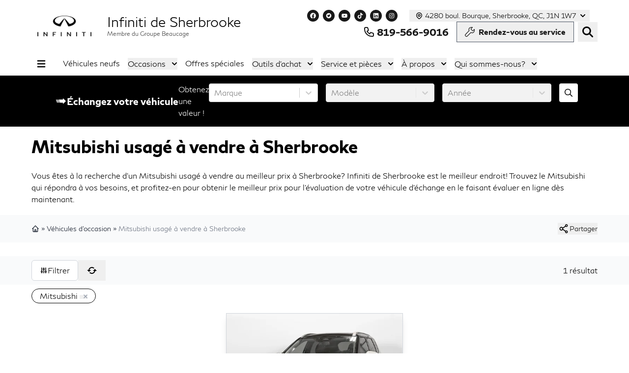

--- FILE ---
content_type: text/html; charset=utf-8
request_url: https://www.infinitisherbrooke.com/auto-usage/mitsubishi/
body_size: 85485
content:
<!DOCTYPE html><html lang="fr"><head><meta charSet="utf-8"/><meta http-equiv="x-ua-compatible" content="ie=edge"/><meta name="viewport" content="width=device-width, initial-scale=1, shrink-to-fit=no"/><meta name="app-build-sha" content="appSHA_dc1ff49d3d719b6b782a428082bea10e06f9f3dc"/><meta name="app-build-runid" content="21321712469-151686-1"/><style data-href="/styles.b6fdb084bbe3ea1ac940.css" data-identity="gatsby-global-css">:root{--cc-font-family:-apple-system,BlinkMacSystemFont,"Segoe UI",Roboto,Helvetica,Arial,sans-serif,"Apple Color Emoji","Segoe UI Emoji","Segoe UI Symbol";--cc-font-size:16px;--cc-bg:#fff;--cc-z-index:2147483647;--cc-text:#2d4156;--cc-border-radius:.45rem;--cc-btn-primary-bg:#2d4156;--cc-btn-primary-text:var(--cc-bg);--cc-btn-primary-hover-bg:#1d2e38;--cc-btn-primary-hover-text:var(--cc-btn-primary-text);--cc-btn-secondary-bg:#eaeff2;--cc-btn-secondary-text:var(--cc-text);--cc-btn-secondary-hover-bg:#d8e0e6;--cc-btn-secondary-hover-text:var(--cc-btn-secondary-text);--cc-btn-border-radius:0.375rem;--cc-toggle-bg-off:#919ea6;--cc-toggle-bg-on:var(--cc-btn-primary-bg);--cc-toggle-bg-readonly:#d5dee2;--cc-toggle-knob-bg:#fff;--cc-toggle-knob-icon-color:#ecf2fa;--cc-block-text:var(--cc-text);--cc-cookie-category-block-bg:#f0f4f7;--cc-cookie-category-block-bg-hover:#e9eff4;--cc-section-border:#f1f3f5;--cc-cookie-table-border:#e9edf2;--cc-overlay-bg:#040608;--cc-overlay-opacity:.85;--cc-consent-modal-box-shadow:0 0.625rem 1.875rem rgba(2,2,3,.28);--cc-webkit-scrollbar-bg:#cfd5db;--cc-webkit-scrollbar-bg-hover:#9199a0}.c_darkmode{--cc-bg:#181b1d;--cc-text:#d8e5ea;--cc-btn-primary-bg:#a6c4dd;--cc-btn-primary-text:#000;--cc-btn-primary-hover-bg:#c2dff7;--cc-btn-primary-hover-text:var(--cc-btn-primary-text);--cc-btn-secondary-bg:#33383c;--cc-btn-secondary-text:var(--cc-text);--cc-btn-secondary-hover-bg:#3e454a;--cc-btn-secondary-hover-text:var(--cc-btn-secondary-text);--cc-toggle-bg-off:#667481;--cc-toggle-bg-on:var(--cc-btn-primary-bg);--cc-toggle-bg-readonly:#454c54;--cc-toggle-knob-bg:var(--cc-cookie-category-block-bg);--cc-toggle-knob-icon-color:var(--cc-bg);--cc-block-text:#b3bfc5;--cc-cookie-category-block-bg:#23272a;--cc-cookie-category-block-bg-hover:#2b3035;--cc-section-border:#292d31;--cc-cookie-table-border:#2b3035;--cc-webkit-scrollbar-bg:#667481;--cc-webkit-scrollbar-bg-hover:#9199a0}#cc--main{z-index:2147483647;z-index:var(--cc-z-index)}.cc_div *,.cc_div :after,.cc_div :before,.cc_div :hover{animation:none;background:none;border:none;border-radius:unset;box-shadow:none;box-sizing:border-box;color:inherit;float:none;font-family:inherit;font-size:1em;font-style:inherit;font-variant:normal;font-weight:inherit;height:auto;letter-spacing:unset;line-height:1.2;margin:0;padding:0;text-align:left;text-decoration:none;text-transform:none;transition:none;vertical-align:baseline;visibility:unset}.cc_div{-webkit-font-smoothing:antialiased;-moz-osx-font-smoothing:grayscale;color:#2d4156;color:var(--cc-text);font-family:-apple-system,BlinkMacSystemFont,Segoe UI,Roboto,Helvetica,Arial,sans-serif,Apple Color Emoji,Segoe UI Emoji,Segoe UI Symbol;font-family:var(--cc-font-family);font-size:16px;font-size:var(--cc-font-size);font-weight:400;text-rendering:optimizeLegibility}#c-ttl,#s-bl td:before,#s-ttl,.cc_div .b-tl,.cc_div .c-bn{font-weight:600}#cm,#s-bl .act .b-acc,#s-inr,.cc_div .b-tl,.cc_div .c-bl{border-radius:.45rem;border-radius:var(--cc-border-radius)}#s-bl .act .b-acc{border-top-left-radius:0;border-top-right-radius:0}.cc_div a,.cc_div button,.cc_div input{-webkit-appearance:none;-moz-appearance:none;appearance:none;overflow:hidden}.cc_div a{border-bottom:1px solid}.cc_div a:hover{border-color:transparent;text-decoration:none}.cc_div .c-bn>span{pointer-events:none}#cm-ov,#cs-ov,.c--anim #cm,.c--anim #s-cnt,.c--anim #s-inr{transition:visibility .25s linear,opacity .25s ease,transform .25s ease!important}.c--anim .c-bn{transition:background-color .25s ease!important}.c--anim #cm.bar.slide,.c--anim #cm.bar.slide+#cm-ov,.c--anim .bar.slide #s-inr,.c--anim .bar.slide+#cs-ov{transition:visibility .4s ease,opacity .4s ease,transform .4s ease!important}#cm.bar.slide,.cc_div .bar.slide #s-inr{opacity:1;transform:translateX(100%)}#cm.bar.top.slide,.cc_div .bar.left.slide #s-inr{opacity:1;transform:translateX(-100%)}#cm.slide,.cc_div .slide #s-inr{transform:translateY(1.6em)}#cm.top.slide{transform:translateY(-1.6em)}#cm.bar.slide{transform:translateY(100%)}#cm.bar.top.slide{transform:translateY(-100%)}.show--consent .c--anim #cm,.show--consent .c--anim #cm.bar,.show--settings .c--anim #s-inr,.show--settings .c--anim .bar.slide #s-inr{opacity:1;transform:scale(1);visibility:visible!important}.show--consent .c--anim #cm.box.middle,.show--consent .c--anim #cm.cloud.middle{transform:scale(1) translateY(-50%)}.show--settings .c--anim #s-cnt{visibility:visible!important}.force--consent.show--consent .c--anim #cm-ov,.show--settings .c--anim #cs-ov{opacity:.85!important;opacity:var(--cc-overlay-opacity)!important;visibility:visible!important}#cm{background:#fff;background:var(--cc-bg);bottom:1.25em;box-shadow:0 .625em 1.875em #000;box-shadow:0 .625rem 1.875rem rgba(2,2,3,.28);box-shadow:var(--cc-consent-modal-box-shadow);font-family:inherit;line-height:normal;max-width:24.2em;opacity:0;padding:1em 1.4em 1.3em;position:fixed;right:1.25em;transform:scale(.95);visibility:hidden;width:100%;z-index:1}#cc_div #cm{display:block!important}#c-ttl{font-size:1.05em;margin-bottom:.7em}.cloud #c-ttl{margin-top:-.15em}#c-txt{font-size:.9em;line-height:1.5em}.cc_div #c-bns{display:flex;justify-content:space-between;margin-top:1.4em}.cc_div .c-bn{background:#eaeff2;background:var(--cc-btn-secondary-bg);border-radius:.375rem;border-radius:var(--cc-btn-border-radius);color:#2d4156;color:var(--cc-btn-secondary-text);cursor:pointer;display:inline-block;flex:1;font-size:.82em;padding:1em 1.7em;text-align:center;-moz-user-select:none;-webkit-user-select:none;-o-user-select:none;user-select:none}#c-bns button+button,#s-c-bn,#s-cnt button+button{float:right;margin-left:.5rem}#s-cnt #s-rall-bn{float:none}#cm .c_link:active,#cm .c_link:hover,#s-c-bn:active,#s-c-bn:hover,#s-cnt button+button:active,#s-cnt button+button:hover{background:#d8e0e6;background:var(--cc-btn-secondary-hover-bg);color:#2d4156;color:var(--cc-btn-secondary-hover-text)}#s-cnt{display:table;height:100%;left:0;position:fixed;top:0;visibility:hidden;width:100%;z-index:101}#s-bl{outline:none;scrollbar-width:thin}#s-bl .title{margin-top:1.4em}#s-bl .b-bn,#s-bl .title:first-child{margin-top:0}#s-bl .b-acc .p{margin-top:0;padding:1em}#s-cnt .b-bn .b-tl{background:none;display:block;font-family:inherit;font-size:.95em;padding:1.3em 6.4em 1.3em 2.7em;position:relative;transition:background-color .25s ease;width:100%}#s-cnt .b-bn .b-tl.exp{cursor:pointer}#s-cnt .act .b-bn .b-tl{border-bottom-left-radius:0;border-bottom-right-radius:0}#s-cnt .b-bn .b-tl:active,#s-cnt .b-bn .b-tl:hover{background:#e9eff4;background:var(--cc-cookie-category-block-bg-hover)}#s-bl .b-bn{position:relative}#s-bl .c-bl{border:1px solid #f1f3f5;border:1px solid var(--cc-section-border);margin-bottom:.4rem;padding:1em;transition:background-color .25s ease}#s-bl .c-bl:hover{background:#f0f4f7;background:var(--cc-cookie-category-block-bg)}#s-bl .c-bl:last-child{margin-bottom:.5em}#s-bl .c-bl:first-child{border:none;margin-bottom:2em;margin-top:0;padding:0;transition:none}#s-bl .c-bl:not(.b-ex):first-child:hover{background:transparent;background:unset}#s-bl .c-bl.b-ex{background:#f0f4f7;background:var(--cc-cookie-category-block-bg);border:none;padding:0;transition:none}#s-bl .c-bl.b-ex+.c-bl{margin-top:2em}#s-bl .c-bl.b-ex+.c-bl.b-ex{margin-top:0}#s-bl .c-bl.b-ex:first-child{margin-bottom:.5em}#s-bl .b-acc{display:none;margin-bottom:0;max-height:0;overflow:hidden;padding-top:0}#s-bl .act .b-acc{display:block;max-height:100%;overflow:hidden}#s-cnt .p{color:#2d4156;color:var(--cc-block-text);font-size:.9em;line-height:1.5em;margin-top:.85em}.cc_div .b-tg .c-tgl:disabled{cursor:not-allowed}#c-vln{display:table-cell;position:relative;vertical-align:middle}#cs{bottom:0;left:0;padding:0 1.7em;position:fixed;right:0;top:0;width:100%}#cs,#s-inr{height:100%}#s-inr{box-shadow:0 13px 27px -5px rgba(3,6,9,.26);margin:0 auto;max-width:45em;opacity:0;overflow:hidden;padding-bottom:4.75em;padding-top:4.75em;position:relative;transform:scale(.96);visibility:hidden}#s-bns,#s-hdr,#s-inr{background:#fff;background:var(--cc-bg)}#s-bl{display:block;height:100%;overflow-x:hidden;overflow-y:auto;overflow-y:overlay;padding:1.3em 1.6em;width:100%}#s-bns{border-top:1px solid #f1f3f5;border-top:1px solid var(--cc-section-border);bottom:0;height:4.75em;left:0;padding:1em 1.8em;position:absolute;right:0}.cc_div .cc-link{border-bottom:1px solid #2d4156;border-bottom:1px solid var(--cc-btn-primary-bg);color:#2d4156;color:var(--cc-btn-primary-bg);cursor:pointer;display:inline;font-weight:600;padding-bottom:0;text-decoration:none}.cc_div .cc-link:active,.cc_div .cc-link:hover{border-color:transparent}#c-bns button:first-child,#s-bns button:first-child{background:#2d4156;background:var(--cc-btn-primary-bg);color:#fff;color:var(--cc-btn-primary-text)}#c-bns.swap button:first-child{background:#eaeff2;background:var(--cc-btn-secondary-bg);color:#2d4156;color:var(--cc-btn-secondary-text)}#c-bns.swap button:last-child{background:#2d4156;background:var(--cc-btn-primary-bg);color:#fff;color:var(--cc-btn-primary-text)}.cc_div .b-tg .c-tgl:checked~.c-tg{background:#2d4156;background:var(--cc-toggle-bg-on)}#c-bns button:first-child:active,#c-bns button:first-child:hover,#c-bns.swap button:last-child:active,#c-bns.swap button:last-child:hover,#s-bns button:first-child:active,#s-bns button:first-child:hover{background:#1d2e38;background:var(--cc-btn-primary-hover-bg);color:#fff;color:var(--cc-btn-primary-hover-text)}#c-bns.swap button:first-child:active,#c-bns.swap button:first-child:hover{background:#d8e0e6;background:var(--cc-btn-secondary-hover-bg);color:#2d4156;color:var(--cc-btn-secondary-hover-text)}#s-hdr{border-bottom:1px solid #f1f3f5;border-bottom:1px solid var(--cc-section-border);display:table;height:4.75em;padding:0 1.8em;position:absolute;top:0;width:100%;z-index:2}#s-hdr,#s-ttl{vertical-align:middle}#s-ttl{display:table-cell;font-size:1em}#s-c-bn{font-size:1.45em;font-weight:400;height:1.7em;margin:0;overflow:hidden;padding:0;position:relative;width:1.7em}#s-c-bnc{display:table-cell;vertical-align:middle}.cc_div span.t-lb{opacity:0;overflow:hidden;pointer-events:none;position:absolute;top:0;z-index:-1}#c_policy__text{height:31.25em;margin-top:1.25em;overflow-y:auto}#c-s-in{height:100%;height:calc(100% - 2.5em);max-height:37.5em;position:relative;top:50%;transform:translateY(-50%)}@media screen and (min-width:688px){#s-bl::-webkit-scrollbar{background:transparent;border-radius:0 .25em .25em 0;height:100%;width:.8em}#s-bl::-webkit-scrollbar-thumb{background:#cfd5db;background:var(--cc-webkit-scrollbar-bg);border:.25em solid #fff;border:.25em solid var(--cc-bg);border-radius:100em}#s-bl::-webkit-scrollbar-thumb:hover{background:#9199a0;background:var(--cc-webkit-scrollbar-bg-hover)}#s-bl::-webkit-scrollbar-button{height:5px;width:10px}}.cc_div .b-tg{bottom:0;display:inline-block;margin:auto;right:0;right:1.2em;-webkit-user-select:none;-moz-user-select:none;user-select:none;vertical-align:middle}.cc_div .b-tg,.cc_div .b-tg .c-tgl{cursor:pointer;position:absolute;top:0}.cc_div .b-tg .c-tgl{border:0;display:block;left:0;margin:0}.cc_div .b-tg .c-tg{background:#919ea6;background:var(--cc-toggle-bg-off);pointer-events:none;position:absolute;transition:background-color .25s ease,box-shadow .25s ease}.cc_div .b-tg,.cc_div .b-tg .c-tg,.cc_div .b-tg .c-tgl,.cc_div span.t-lb{border-radius:4em;height:1.5em;width:3.4em}.cc_div .b-tg .c-tg.c-ro{cursor:not-allowed}.cc_div .b-tg .c-tgl~.c-tg.c-ro{background:#d5dee2;background:var(--cc-toggle-bg-readonly)}.cc_div .b-tg .c-tgl~.c-tg.c-ro:after{box-shadow:none}.cc_div .b-tg .c-tg:after{background:#fff;background:var(--cc-toggle-knob-bg);border:none;border-radius:100%;box-shadow:0 1px 2px rgba(24,32,35,.36);box-sizing:content-box;content:"";display:block;height:1.25em;left:.125em;position:relative;top:.125em;transition:transform .25s ease;width:1.25em}.cc_div .b-tg .c-tgl:checked~.c-tg:after{transform:translateX(1.9em)}#s-bl table,#s-bl td,#s-bl th{border:none}#s-bl tbody tr{transition:background-color .25s ease}#s-bl tbody tr:hover{background:#e9eff4;background:var(--cc-cookie-category-block-bg-hover)}#s-bl table{border-collapse:collapse;margin:0;overflow:hidden;padding:0;text-align:left;width:100%}#s-bl caption{border-bottom:1px solid #e9edf2;border-bottom:1px solid var(--cc-cookie-table-border);font-size:.9em;font-weight:600;padding:.5rem 1rem}#s-bl td,#s-bl th{font-size:.8em;padding:.8em .625em .8em 1.2em;text-align:left;vertical-align:top}#s-bl th{font-family:inherit;font-weight:600;padding:1em 1rem}#s-bl thead tr:first-child{border-bottom:1px solid #e9edf2;border-bottom:1px solid var(--cc-cookie-table-border)}.force--consent #cs,.force--consent #s-cnt{width:100vw}#cm-ov,#cs-ov{background:#040608;background:var(--cc-overlay-bg);bottom:0;display:none;left:0;opacity:0;position:fixed;right:0;top:0;transition:none;visibility:hidden}.c--anim #cs-ov,.force--consent .c--anim #cm-ov,.force--consent.show--consent #cm-ov,.show--settings #cs-ov{display:block}#cs-ov{z-index:2}.force--consent .cc_div{bottom:0;left:0;position:fixed;top:0;transition:visibility .25s linear;visibility:hidden;width:100%;width:100vw}.force--consent.show--consent .c--anim .cc_div,.force--consent.show--settings .c--anim .cc_div{visibility:visible}.force--consent #cm{position:absolute}.force--consent #cm.bar{max-width:100vw;width:100vw}html.force--consent.show--consent{overflow-y:hidden!important}html.force--consent.show--consent,html.force--consent.show--consent body{height:auto!important;overflow-x:hidden!important}.cc_div .act .b-bn .exp:before,.cc_div .b-bn .exp:before{border:solid #2d4156;border:solid var(--cc-btn-secondary-text);border-width:0 2px 2px 0;content:"";display:inline-block;left:1.2em;margin-right:15px;padding:.2em;position:absolute;top:50%;transform:translateY(-50%) rotate(45deg)}.cc_div .act .b-bn .b-tl:before{transform:translateY(-20%) rotate(225deg)}.cc_div .on-i:before{border:solid #ecf2fa;border:solid var(--cc-toggle-knob-icon-color);border-width:0 2px 2px 0;display:inline-block;left:.75em;padding:.1em .1em .45em;top:.37em}#s-c-bn:after,#s-c-bn:before,.cc_div .on-i:before{content:"";margin:0 auto;position:absolute;transform:rotate(45deg)}#s-c-bn:after,#s-c-bn:before{background:#2d4156;background:var(--cc-btn-secondary-text);border-radius:1em;height:.6em;left:.82em;top:.58em;width:1.5px}#s-c-bn:after{transform:rotate(-45deg)}.cc_div .off-i,.cc_div .on-i{display:block;height:100%;position:absolute;right:0;text-align:center;transition:opacity .15s ease;width:50%}.cc_div .on-i{left:0;opacity:0}.cc_div .off-i:after,.cc_div .off-i:before{background:#ecf2fa;background:var(--cc-toggle-knob-icon-color);content:" ";display:block;height:.7em;margin:0 auto;position:absolute;right:.8em;top:.42em;transform-origin:center;width:.09375em}.cc_div .off-i:before{transform:rotate(45deg)}.cc_div .off-i:after{transform:rotate(-45deg)}.cc_div .b-tg .c-tgl:checked~.c-tg .on-i{opacity:1}.cc_div .b-tg .c-tgl:checked~.c-tg .off-i{opacity:0}#cm.box.middle,#cm.cloud.middle{bottom:auto;top:50%;transform:translateY(-37%)}#cm.box.middle.zoom,#cm.cloud.middle.zoom{transform:scale(.95) translateY(-50%)}#cm.box.center,#cm.cloud{left:1em;margin:0 auto;right:1em}#cm.cloud{max-width:50em;overflow:hidden;padding:1.2em 1.7em;text-align:center;width:unset}.cc_div .cloud #c-inr{display:table;width:100%}.cc_div .cloud #c-inr-i{display:table-cell;padding-right:2.4em;vertical-align:top;width:70%}.cc_div .cloud #c-txt{font-size:.85em}.cc_div .cloud #c-bns{display:table-cell;min-width:170px;vertical-align:middle}#cm.cloud .c-bn{margin:.5rem 0 0;width:100%}#cm.cloud .c-bn:first-child{margin:0}#cm.cloud.left{margin-right:1.25em}#cm.cloud.right{margin-left:1.25em}#cm.bar{border-radius:0;bottom:0;left:0;max-width:100%;padding:2em;position:fixed;right:0;width:100%}#cm.bar #c-inr{margin:0 auto;max-width:32em}#cm.bar #c-bns{max-width:33.75em}#cm.bar #cs{padding:0}.cc_div .bar #c-s-in{height:100%;max-height:100%;top:0;transform:none}.cc_div .bar #s-bl,.cc_div .bar #s-bns,.cc_div .bar #s-hdr{padding-left:1.4em;padding-right:1.4em}.cc_div .bar #cs{padding:0}.cc_div .bar #s-inr{border-radius:0;margin:0 0 0 auto;max-width:32em}.cc_div .bar.left #s-inr{margin-left:0;margin-right:auto}.cc_div .bar #s-bl table,.cc_div .bar #s-bl tbody,.cc_div .bar #s-bl td,.cc_div .bar #s-bl th,.cc_div .bar #s-bl thead,.cc_div .bar #s-bl tr,.cc_div .bar #s-cnt{display:block}.cc_div .bar #s-bl caption{border-bottom:1px solid #e9edf2;border-bottom:1px solid var(--cc-cookie-table-border);border-top:0;display:block}.cc_div .bar #s-bl thead tr{left:-9999px;position:absolute;top:-9999px}.cc_div .bar #s-bl tr{border-top:1px solid #e9edf2;border-top:1px solid var(--cc-cookie-table-border)}.cc_div .bar #s-bl td{border:none;padding-left:35%;position:relative}.cc_div .bar #s-bl td:before{color:#2d4156;color:var(--cc-text);content:attr(data-column);left:1rem;overflow:hidden;padding-right:.625em;position:absolute;text-overflow:ellipsis;white-space:nowrap}#cm.top{bottom:auto;top:1.25em}#cm.left{left:1.25em;right:auto}#cm.right{left:auto;right:1.25em}#cm.bar.left,#cm.bar.right{left:0;right:0}#cm.bar.top{top:0}@media (prefers-reduced-motion){#cc--main #cm,#cc--main #s-cnt,#cc--main #s-inr{transition:none!important}}@media screen and (max-width:688px){#cm,#cm.cloud,#cm.left,#cm.right{bottom:1em;display:block;left:1em;margin:0;max-width:100%;padding:1.2em!important;right:1em;width:auto}.force--consent #cm,.force--consent #cm.cloud{max-width:100vw;width:auto}#cm.top{bottom:auto;top:1em}#cm.bottom{bottom:1em;top:auto}#cm.bar.bottom{bottom:0}#cm.cloud .c-bn{font-size:.85em}#s-bns,.cc_div .bar #s-bns{padding:1em 1.3em}.cc_div .bar #s-inr{max-width:100%;width:100%}.cc_div .cloud #c-inr-i{padding-right:0}#cs{border-radius:0;padding:0}#c-s-in{height:100%;max-height:100%;top:0;transform:none}.cc_div .b-tg{right:1.1em;transform:scale(1.1)}#s-inr{border-radius:0;margin:0;padding-bottom:7.9em}#s-bns{height:7.9em}#s-bl,.cc_div .bar #s-bl{padding:1.2em}#s-hdr,.cc_div .bar #s-hdr{padding:0 1.2em}#s-bl table{width:100%}#s-inr.bns-t{padding-bottom:10.5em}.bns-t #s-bns{height:10.5em}.cc_div .bns-t .c-bn{font-size:.83em;padding:.9em 1.6em}#s-cnt .b-bn .b-tl{padding-bottom:1.2em;padding-top:1.2em}#s-bl table,#s-bl tbody,#s-bl td,#s-bl th,#s-bl thead,#s-bl tr,#s-cnt{display:block}#s-bl caption{border-bottom:0;display:block}#s-bl thead tr{left:-9999px;position:absolute;top:-9999px}#s-bl tr{border-top:1px solid #e9edf2;border-top:1px solid var(--cc-cookie-table-border)}#s-bl td{border:none;padding-left:35%;position:relative}#s-bl td:before{color:#2d4156;color:var(--cc-text);content:attr(data-column);left:1rem;overflow:hidden;padding-right:.625em;position:absolute;text-overflow:ellipsis;white-space:nowrap}#cm .c-bn,.cc_div .c-bn{margin-right:0;width:100%}#s-cnt #s-rall-bn{margin-left:0}.cc_div #c-bns{flex-direction:column}#c-bns button+button,#s-cnt button+button{float:unset;margin-left:0;margin-top:.625em}#cm.box,#cm.cloud{left:1em;right:1em;width:auto}#cm.cloud.left,#cm.cloud.right{margin:0}.cc_div .cloud #c-bns,.cc_div .cloud #c-inr,.cc_div .cloud #c-inr-i{display:block;min-width:unset;width:auto}.cc_div .cloud #c-txt{font-size:.9em}.cc_div .cloud #c-bns{margin-top:1.625em}}.last-top-left{--tw-text-opacity:1;color:rgb(243 244 246/var(--tw-text-opacity,1))}@media (hover:hover) and (pointer:fine){.last-top-left:hover{--tw-text-opacity:1;color:rgb(40 60 80/var(--tw-text-opacity,1))}}.UsedSearchBar{background-color:rgba(0,0,0,.25);display:flex;flex-direction:column;padding-bottom:2rem;padding-left:2rem;padding-right:2rem;width:100%}@media (min-width:768px){.UsedSearchBar{padding:2.5rem}}@media (min-width:1024px){.UsedSearchBar{flex-direction:row}}@media (min-width:1280px){.UsedSearchBar{border-radius:.25rem;margin:auto;max-width:1280px}}.UsedSearchButton>.search-button-panel{background-color:rgba(0,0,0,.85)}.UsedSearchBar .text-wrapper{margin-bottom:.75rem;width:100%}@media (min-width:1024px){.UsedSearchBar .text-wrapper{margin-bottom:0;width:50%}}.UsedSearchBar .buttons-wrapper,.UsedSearchBar .title{font-family:Montserrat,Sans-serif}.UsedSearchBar .title{--tw-text-opacity:1;color:rgb(255 255 255/var(--tw-text-opacity,1));font-size:1.5rem;font-weight:500;line-height:2rem}@media (min-width:1024px){.UsedSearchBar .title{font-size:1.5rem;line-height:2rem}}@media (min-width:1280px){.UsedSearchBar .title{font-size:1.875rem;line-height:2.25rem}}.UsedSearchBar .subtitle{--tw-text-opacity:1;color:rgb(255 255 255/var(--tw-text-opacity,1));font-size:14px;margin-bottom:.75rem;margin-top:.75rem}.UsedSearchBar .subtitle .subtitle-text{display:inline}@media (min-width:1024px){.UsedSearchBar .subtitle .subtitle-text{display:block}}@media (min-width:1280px){.UsedSearchBar .subtitle .subtitle-text{display:inline}}.UsedSearchBar .buttons-wrapper{display:flex;flex-direction:column;margin:auto;text-align:left;width:100%}@media (min-width:768px){.UsedSearchBar .buttons-wrapper{flex-direction:row}}.UsedSearchBar .buttons-wrapper button,.UsedSearchBar .buttons-wrapper button div,.UsedSearchButton .buttons-wrapper button,.UsedSearchButton .buttons-wrapper button div{border-style:none;color:#666;font-family:Montserrat,Sans-serif;font-size:16px;font-weight:400;max-height:50px}.UsedSearchBar .buttons-wrapper .brand-select{margin-bottom:.75rem;margin-top:.75rem;width:100%}@media (min-width:768px){.UsedSearchBar .buttons-wrapper .brand-select{align-items:center;margin:auto;padding-left:.25rem;padding-right:.25rem;width:33.333333%}}.UsedSearchBar .buttons-wrapper .brand-select .autoroot-input,.UsedSearchBar .buttons-wrapper .model-select .autoroot-input{padding:0}.UsedSearchBar .buttons-wrapper .brand-select .autoroot-input>span,.UsedSearchBar .buttons-wrapper .model-select .autoroot-input>span{padding:.75rem}.UsedSearchBar .buttons-wrapper .model-select{margin-bottom:.75rem;width:100%}@media (min-width:768px){.UsedSearchBar .buttons-wrapper .model-select{align-items:center;margin:auto;padding-left:.25rem;padding-right:.25rem;width:33.333333%}}.UsedSearchBar .buttons-wrapper .search-button{margin-bottom:.75rem;width:100%}@media (min-width:768px){.UsedSearchBar .buttons-wrapper .search-button{align-items:center;margin:auto;padding-left:.25rem;padding-right:.25rem;width:33.333333%}}.UsedSearchBar .buttons-wrapper .search-button button{--tw-bg-opacity:1;--tw-text-opacity:1;background-color:#343434;background-color:rgb(25 25 25/var(--tw-bg-opacity,1));border-radius:.25rem;border-style:none;color:rgb(255 255 255/var(--tw-text-opacity,1));display:inline;font-size:1.25rem;height:50px;line-height:1.75rem;max-height:50px;padding:.5rem;text-align:center;width:100%}.UsedSearchBar .buttons-wrapper .search-button button:hover{--tw-bg-opacity:1;background-color:rgb(52 52 52/var(--tw-bg-opacity,1))}.UsedSearchBar .autoroot-scroll-list p,.UsedSearchButton .autoroot-scroll-list p{background-color:#fff}.UsedSearchButton{display:inline-block;position:relative;text-align:left}.UsedSearchButton .search-button-panel{--tw-translate-x:-50%;--tw-text-opacity:1;--tw-shadow:0 10px 15px -3px rgba(0,0,0,.1),0 4px 6px -4px rgba(0,0,0,.1);--tw-shadow-colored:0 10px 15px -3px var(--tw-shadow-color),0 4px 6px -4px var(--tw-shadow-color);border-bottom-left-radius:.25rem;border-bottom-right-radius:.25rem;box-shadow:var(--tw-ring-offset-shadow,0 0 #0000),var(--tw-ring-shadow,0 0 #0000),var(--tw-shadow);color:rgb(0 0 0/var(--tw-text-opacity,1));left:50%;margin-top:1rem;min-width:-moz-fit-content;min-width:fit-content;padding:2rem;position:absolute;transform:translate(var(--tw-translate-x),var(--tw-translate-y)) rotate(var(--tw-rotate)) skewX(var(--tw-skew-x)) skewY(var(--tw-skew-y)) scaleX(var(--tw-scale-x)) scaleY(var(--tw-scale-y));width:120%;z-index:80}.UsedSearchButton .search-button-panel:focus{outline:2px solid transparent;outline-offset:2px}.UsedSearchButton .search-button-panel .search-button button{--tw-bg-opacity:1;--tw-text-opacity:1!important;background-color:rgb(25 25 25/var(--tw-bg-opacity,1));border-radius:.25rem;color:rgb(255 255 255/var(--tw-text-opacity,1))!important;font-size:1.25rem!important;line-height:1.75rem!important;margin-top:.75rem;padding:.5rem;width:100%}.UsedSearchButton .search-button-panel .search-button button:hover{--tw-bg-opacity:1;--tw-text-opacity:1;background-color:rgb(52 52 52/var(--tw-bg-opacity,1));color:rgb(52 52 52/var(--tw-text-opacity,1))}*,:after,:before{--tw-border-spacing-x:0;--tw-border-spacing-y:0;--tw-translate-x:0;--tw-translate-y:0;--tw-rotate:0;--tw-skew-x:0;--tw-skew-y:0;--tw-scale-x:1;--tw-scale-y:1;--tw-pan-x: ;--tw-pan-y: ;--tw-pinch-zoom: ;--tw-scroll-snap-strictness:proximity;--tw-gradient-from-position: ;--tw-gradient-via-position: ;--tw-gradient-to-position: ;--tw-ordinal: ;--tw-slashed-zero: ;--tw-numeric-figure: ;--tw-numeric-spacing: ;--tw-numeric-fraction: ;--tw-ring-inset: ;--tw-ring-offset-width:0px;--tw-ring-offset-color:#fff;--tw-ring-color:rgba(59,130,246,.5);--tw-ring-offset-shadow:0 0 #0000;--tw-ring-shadow:0 0 #0000;--tw-shadow:0 0 #0000;--tw-shadow-colored:0 0 #0000;--tw-blur: ;--tw-brightness: ;--tw-contrast: ;--tw-grayscale: ;--tw-hue-rotate: ;--tw-invert: ;--tw-saturate: ;--tw-sepia: ;--tw-drop-shadow: ;--tw-backdrop-blur: ;--tw-backdrop-brightness: ;--tw-backdrop-contrast: ;--tw-backdrop-grayscale: ;--tw-backdrop-hue-rotate: ;--tw-backdrop-invert: ;--tw-backdrop-opacity: ;--tw-backdrop-saturate: ;--tw-backdrop-sepia: ;--tw-contain-size: ;--tw-contain-layout: ;--tw-contain-paint: ;--tw-contain-style: }::backdrop{--tw-border-spacing-x:0;--tw-border-spacing-y:0;--tw-translate-x:0;--tw-translate-y:0;--tw-rotate:0;--tw-skew-x:0;--tw-skew-y:0;--tw-scale-x:1;--tw-scale-y:1;--tw-pan-x: ;--tw-pan-y: ;--tw-pinch-zoom: ;--tw-scroll-snap-strictness:proximity;--tw-gradient-from-position: ;--tw-gradient-via-position: ;--tw-gradient-to-position: ;--tw-ordinal: ;--tw-slashed-zero: ;--tw-numeric-figure: ;--tw-numeric-spacing: ;--tw-numeric-fraction: ;--tw-ring-inset: ;--tw-ring-offset-width:0px;--tw-ring-offset-color:#fff;--tw-ring-color:rgba(59,130,246,.5);--tw-ring-offset-shadow:0 0 #0000;--tw-ring-shadow:0 0 #0000;--tw-shadow:0 0 #0000;--tw-shadow-colored:0 0 #0000;--tw-blur: ;--tw-brightness: ;--tw-contrast: ;--tw-grayscale: ;--tw-hue-rotate: ;--tw-invert: ;--tw-saturate: ;--tw-sepia: ;--tw-drop-shadow: ;--tw-backdrop-blur: ;--tw-backdrop-brightness: ;--tw-backdrop-contrast: ;--tw-backdrop-grayscale: ;--tw-backdrop-hue-rotate: ;--tw-backdrop-invert: ;--tw-backdrop-opacity: ;--tw-backdrop-saturate: ;--tw-backdrop-sepia: ;--tw-contain-size: ;--tw-contain-layout: ;--tw-contain-paint: ;--tw-contain-style: }/*
! tailwindcss v3.4.18 | MIT License | https://tailwindcss.com
*/*,:after,:before{border:0 solid #e5e7eb;box-sizing:border-box}:after,:before{--tw-content:""}:host,html{-webkit-text-size-adjust:100%;font-feature-settings:normal;-webkit-tap-highlight-color:transparent;font-family:ui-sans-serif,system-ui,sans-serif,Apple Color Emoji,Segoe UI Emoji,Segoe UI Symbol,Noto Color Emoji;font-variation-settings:normal;line-height:1.5;-moz-tab-size:4;-o-tab-size:4;tab-size:4}body{line-height:inherit;margin:0}hr{border-top-width:1px;color:inherit;height:0}abbr:where([title]){-webkit-text-decoration:underline dotted;text-decoration:underline dotted}h1,h2,h3,h4,h5,h6{font-size:inherit;font-weight:inherit}a{color:inherit;text-decoration:inherit}b,strong{font-weight:bolder}code,kbd,pre,samp{font-feature-settings:normal;font-family:ui-monospace,SFMono-Regular,Menlo,Monaco,Consolas,Liberation Mono,Courier New,monospace;font-size:1em;font-variation-settings:normal}small{font-size:80%}sub,sup{font-size:75%;line-height:0;position:relative;vertical-align:baseline}sub{bottom:-.25em}sup{top:-.5em}table{border-collapse:collapse;border-color:inherit;text-indent:0}button,input,optgroup,select,textarea{font-feature-settings:inherit;color:inherit;font-family:inherit;font-size:100%;font-variation-settings:inherit;font-weight:inherit;letter-spacing:inherit;line-height:inherit;margin:0;padding:0}button,select{text-transform:none}button,input:where([type=button]),input:where([type=reset]),input:where([type=submit]){-webkit-appearance:button;background-color:transparent;background-image:none}:-moz-focusring{outline:auto}:-moz-ui-invalid{box-shadow:none}progress{vertical-align:baseline}::-webkit-inner-spin-button,::-webkit-outer-spin-button{height:auto}[type=search]{-webkit-appearance:textfield;outline-offset:-2px}::-webkit-search-decoration{-webkit-appearance:none}::-webkit-file-upload-button{-webkit-appearance:button;font:inherit}summary{display:list-item}blockquote,dd,dl,figure,h1,h2,h3,h4,h5,h6,hr,p,pre{margin:0}fieldset{margin:0}fieldset,legend{padding:0}menu,ol,ul{list-style:none;margin:0;padding:0}dialog{padding:0}textarea{resize:vertical}input::-moz-placeholder,textarea::-moz-placeholder{color:#9ca3af;opacity:1}input::placeholder,textarea::placeholder{color:#9ca3af;opacity:1}[role=button],button{cursor:pointer}:disabled{cursor:default}audio,canvas,embed,iframe,img,object,svg,video{display:block;vertical-align:middle}img,video{height:auto;max-width:100%}[hidden]:where(:not([hidden=until-found])){display:none}@font-face{font-display:swap;font-family:InfinitiType;font-weight:400;src:url(/static/infiniti-regular-fde4d3b43daf1be480aa5979f5e4aca3.woff2) format("woff2"),url(/static/infiniti-regular-d4964e75171b900cfdee0775f626da63.woff) format("woff")}@font-face{font-display:swap;font-family:InfinitiType;font-weight:700;src:url(/static/infiniti-bold-bb399b59b818018b7a5362861e0ed7b8.woff2) format("woff2"),url(/static/infiniti-bold-8c159a68bab6b197cd2c9db2f226b60c.woff) format("woff")}@font-face{font-display:swap;font-family:InfinitiType;font-weight:lighter;src:url(/static/infiniti-light-d44c1bd2d726885de7f6ceefd1e2d6c9.woff2) format("woff2"),url(/static/infiniti-light-7db0fa38369a777102c18bdaf2c6946b.woff) format("woff")}*{font-family:InfinitiType}.container{width:100%}@media (min-width:280px){.container{max-width:280px}}@media (min-width:430px){.container{max-width:430px}}@media (min-width:480px){.container{max-width:480px}}@media (min-width:640px){.container{max-width:640px}}@media (min-width:710px){.container{max-width:710px}}@media (min-width:768px){.container{max-width:768px}}@media (min-width:1024px){.container{max-width:1024px}}@media (min-width:1025px){.container{max-width:1025px}}@media (min-width:1113px){.container{max-width:1113px}}@media (min-width:1175px){.container{max-width:1175px}}@media (min-width:1200px){.container{max-width:1200px}}@media (min-width:1255px){.container{max-width:1255px}}@media (min-width:1280px){.container{max-width:1280px}}@media (min-width:1330px){.container{max-width:1330px}}@media (min-width:1367px){.container{max-width:1367px}}@media (min-width:1400px){.container{max-width:1400px}}@media (min-width:1536px){.container{max-width:1536px}}@media (min-width:1548px){.container{max-width:1548px}}@media (min-width:1800px){.container{max-width:1800px}}@media (min-width:1920px){.container{max-width:1920px}}@media (min-width:2060px){.container{max-width:2060px}}.sr-only{clip:rect(0,0,0,0);border-width:0;height:1px;margin:-1px;overflow:hidden;padding:0;position:absolute;white-space:nowrap;width:1px}.pointer-events-none{pointer-events:none}.pointer-events-auto{pointer-events:auto}.visible{visibility:visible}.invisible{visibility:hidden}.static{position:static}.fixed{position:fixed}.absolute{position:absolute}.relative{position:relative}.sticky{position:sticky}.inset-0{inset:0}.inset-x-0{left:0;right:0}.inset-y-0{bottom:0;top:0}.\!right-2{right:.5rem!important}.\!right-3{right:.75rem!important}.\!right-8{right:2rem!important}.\!top-2{top:.5rem!important}.\!top-3{top:.75rem!important}.\!top-8{top:2rem!important}.-bottom-1{bottom:-.25rem}.-top-2{top:-.5rem}.-top-full{top:-100%}.bottom-0{bottom:0}.bottom-2{bottom:.5rem}.bottom-2\.5{bottom:.625rem}.bottom-20{bottom:5rem}.bottom-4,.bottom-\[1rem\]{bottom:1rem}.bottom-\[5\.25rem\]{bottom:5.25rem}.left-0{left:0}.left-1\/2{left:50%}.left-3{left:.75rem}.left-\[-56px\]{left:-56px}.left-\[1rem\]{left:1rem}.right-0{right:0}.right-2\.5{right:.625rem}.right-3{right:.75rem}.right-4{right:1rem}.right-6{right:1.5rem}.right-8{right:2rem}.right-\[0\.625rem\]{right:.625rem}.right-\[1rem\]{right:1rem}.right-\[2\.0rem\]{right:2rem}.top-0{top:0}.top-1\/2{top:50%}.top-1\/3{top:33.333333%}.top-1\/4{top:25%}.top-12{top:3rem}.top-16{top:4rem}.top-3\/4{top:75%}.top-4{top:1rem}.top-6{top:1.5rem}.top-9{top:2.25rem}.top-\[-1px\]{top:-1px}.top-\[-1rem\]{top:-1rem}.top-\[-30px\]{top:-30px}.top-\[1rem\]{top:1rem}.top-\[2\.2rem\]{top:2.2rem}.top-\[calc\(50\%-12px\)\]{top:calc(50% - 12px)}.top-full{top:100%}.-z-10{z-index:-10}.z-0{z-index:0}.z-10{z-index:10}.z-20{z-index:20}.z-30{z-index:30}.z-40{z-index:40}.z-50{z-index:50}.z-\[-10\]{z-index:-10}.z-\[10000000000\]{z-index:10000000000}.z-\[10000000001\]{z-index:10000000001}.z-\[100000\]{z-index:100000}.z-\[1000\]{z-index:1000}.z-\[10\]{z-index:10}.z-\[114\]{z-index:114}.z-\[11\]{z-index:11}.z-\[12\]{z-index:12}.z-\[1\]{z-index:1}.z-\[21\]{z-index:21}.z-\[29\]{z-index:29}.z-\[2\]{z-index:2}.z-\[31\]{z-index:31}.z-\[50\]{z-index:50}.z-\[51\]{z-index:51}.z-\[60\]{z-index:60}.z-\[70\]{z-index:70}.z-\[80\]{z-index:80}.order-1{order:1}.order-2{order:2}.order-\[4\]{order:4}.order-last{order:9999}.col-span-1{grid-column:span 1/span 1}.col-span-12{grid-column:span 12/span 12}.col-span-3{grid-column:span 3/span 3}.col-span-full{grid-column:1/-1}.row-auto{grid-row:auto}.float-right{float:right}.\!m-0{margin:0!important}.m-0{margin:0}.m-2{margin:.5rem}.m-4{margin:1rem}.m-auto{margin:auto}.\!my-0{margin-bottom:0!important;margin-top:0!important}.mx-0{margin-left:0;margin-right:0}.mx-1{margin-left:.25rem;margin-right:.25rem}.mx-2{margin-left:.5rem;margin-right:.5rem}.mx-4{margin-left:1rem;margin-right:1rem}.mx-8{margin-left:2rem;margin-right:2rem}.mx-auto{margin-left:auto;margin-right:auto}.my-0{margin-bottom:0;margin-top:0}.my-1{margin-bottom:.25rem;margin-top:.25rem}.my-12{margin-bottom:3rem;margin-top:3rem}.my-16{margin-bottom:4rem;margin-top:4rem}.my-2{margin-bottom:.5rem;margin-top:.5rem}.my-3{margin-bottom:.75rem;margin-top:.75rem}.my-4{margin-bottom:1rem;margin-top:1rem}.my-5{margin-bottom:1.25rem;margin-top:1.25rem}.my-6{margin-bottom:1.5rem;margin-top:1.5rem}.my-8{margin-bottom:2rem;margin-top:2rem}.my-\[-20px\]{margin-bottom:-20px;margin-top:-20px}.my-auto{margin-bottom:auto;margin-top:auto}.\!mb-0{margin-bottom:0!important}.\!mb-6{margin-bottom:1.5rem!important}.\!mb-\[1rem\]{margin-bottom:1rem!important}.\!ml-0{margin-left:0!important}.\!ml-6{margin-left:1.5rem!important}.\!ml-\[-0\.75rem\]{margin-left:-.75rem!important}.\!mr-0{margin-right:0!important}.\!mt-0{margin-top:0!important}.\!mt-2{margin-top:.5rem!important}.\!mt-3{margin-top:.75rem!important}.\!mt-\[1\.5rem\]{margin-top:1.5rem!important}.\!mt-auto{margin-top:auto!important}.-mb-px{margin-bottom:-1px}.-ml-1{margin-left:-.25rem}.-ml-px{margin-left:-1px}.-mr-1{margin-right:-.25rem}.mb-0{margin-bottom:0}.mb-1{margin-bottom:.25rem}.mb-10{margin-bottom:2.5rem}.mb-12{margin-bottom:3rem}.mb-16{margin-bottom:4rem}.mb-2{margin-bottom:.5rem}.mb-20{margin-bottom:5rem}.mb-3{margin-bottom:.75rem}.mb-4{margin-bottom:1rem}.mb-5{margin-bottom:1.25rem}.mb-6{margin-bottom:1.5rem}.mb-8{margin-bottom:2rem}.mb-\[-1\.2rem\]{margin-bottom:-1.2rem}.mb-\[-1rem\]{margin-bottom:-1rem}.mb-\[0\.3rem\]{margin-bottom:.3rem}.mb-\[2rem\]{margin-bottom:2rem}.mb-auto{margin-bottom:auto}.ml-0{margin-left:0}.ml-1{margin-left:.25rem}.ml-10{margin-left:2.5rem}.ml-2{margin-left:.5rem}.ml-3{margin-left:.75rem}.ml-4{margin-left:1rem}.ml-6{margin-left:1.5rem}.ml-8{margin-left:2rem}.ml-9{margin-left:2.25rem}.ml-\[57px\]{margin-left:57px}.ml-auto{margin-left:auto}.mr-1{margin-right:.25rem}.mr-10{margin-right:2.5rem}.mr-12{margin-right:3rem}.mr-2{margin-right:.5rem}.mr-3{margin-right:.75rem}.mr-4{margin-right:1rem}.mr-6{margin-right:1.5rem}.mr-7{margin-right:1.75rem}.mr-8{margin-right:2rem}.mr-9{margin-right:2.25rem}.mr-auto{margin-right:auto}.mt-0{margin-top:0}.mt-1{margin-top:.25rem}.mt-10{margin-top:2.5rem}.mt-12{margin-top:3rem}.mt-16{margin-top:4rem}.mt-2{margin-top:.5rem}.mt-24{margin-top:6rem}.mt-3{margin-top:.75rem}.mt-4{margin-top:1rem}.mt-5{margin-top:1.25rem}.mt-6{margin-top:1.5rem}.mt-8{margin-top:2rem}.mt-9{margin-top:2.25rem}.mt-\[-2rem\]{margin-top:-2rem}.mt-\[0\.1rem\]{margin-top:.1rem}.mt-\[0\.5rem\]{margin-top:.5rem}.mt-\[15rem\]{margin-top:15rem}.mt-\[1rem\]{margin-top:1rem}.mt-\[3rem\]{margin-top:3rem}.mt-\[5rem\]{margin-top:5rem}.mt-auto{margin-top:auto}.box-content{box-sizing:content-box}.\!block{display:block!important}.block{display:block}.inline-block{display:inline-block}.inline{display:inline}.\!flex{display:flex!important}.flex{display:flex}.inline-flex{display:inline-flex}.table{display:table}.grid{display:grid}.\!hidden{display:none!important}.hidden{display:none}.aspect-\[1000\/100\]{aspect-ratio:1000/100}.aspect-\[500\/375\]{aspect-ratio:500/375}.aspect-video{aspect-ratio:16/9}.\!h-6{height:1.5rem!important}.\!h-\[23px\]{height:23px!important}.\!h-\[26px\]{height:26px!important}.\!h-fit{height:-moz-fit-content!important;height:fit-content!important}.h-10{height:2.5rem}.h-12{height:3rem}.h-14{height:3.5rem}.h-16{height:4rem}.h-20{height:5rem}.h-28{height:7rem}.h-3{height:.75rem}.h-4{height:1rem}.h-48{height:12rem}.h-5{height:1.25rem}.h-6{height:1.5rem}.h-7{height:1.75rem}.h-8{height:2rem}.h-\[100vh\]{height:100vh}.h-\[148px\]{height:148px}.h-\[170px\]{height:170px}.h-\[194px\]{height:194px}.h-\[1rem\]{height:1rem}.h-\[2\.25rem\]{height:2.25rem}.h-\[202px\]{height:202px}.h-\[22px\]{height:22px}.h-\[25px\]{height:25px}.h-\[288px\]{height:288px}.h-\[30px\]{height:30px}.h-\[33px\]{height:33px}.h-\[35\.35px\]{height:35.35px}.h-\[38px\]{height:38px}.h-\[3rem\]{height:3rem}.h-\[40px\]{height:40px}.h-\[45px\]{height:45px}.h-\[48px\]{height:48px}.h-\[5rem\]{height:5rem}.h-\[70\%\]{height:70%}.h-\[75vh\]{height:75vh}.h-\[78px\]{height:78px}.h-\[90px\]{height:90px}.h-\[90vh\]{height:90vh}.h-auto{height:auto}.h-fit{height:-moz-fit-content;height:fit-content}.h-full{height:100%}.h-screen{height:100vh}.max-h-10{max-height:2.5rem}.max-h-12{max-height:3rem}.max-h-48{max-height:12rem}.max-h-\[100vh\]{max-height:100vh}.max-h-\[40\%\]{max-height:40%}.max-h-\[400px\]{max-height:400px}.max-h-\[600px\]{max-height:600px}.max-h-\[80vh\]{max-height:80vh}.min-h-\[150px\]{min-height:150px}.min-h-\[160px\]{min-height:160px}.min-h-\[176px\]{min-height:176px}.min-h-\[400px\]{min-height:400px}.min-h-\[40px\]{min-height:40px}.min-h-\[40rem\]{min-height:40rem}.\!w-3\/4{width:75%!important}.\!w-6{width:1.5rem!important}.\!w-\[23px\]{width:23px!important}.\!w-\[25px\]{width:25px!important}.\!w-\[26px\]{width:26px!important}.\!w-\[calc\(100\%-1\.5rem\)\]{width:calc(100% - 1.5rem)!important}.\!w-full{width:100%!important}.w-0{width:0}.w-1\/2{width:50%}.w-10{width:2.5rem}.w-12{width:3rem}.w-14{width:3.5rem}.w-16{width:4rem}.w-20{width:5rem}.w-3{width:.75rem}.w-3\/4{width:75%}.w-32{width:8rem}.w-4{width:1rem}.w-4\/6{width:66.666667%}.w-5{width:1.25rem}.w-56{width:14rem}.w-6{width:1.5rem}.w-64{width:16rem}.w-7{width:1.75rem}.w-8{width:2rem}.w-9\/12{width:75%}.w-\[100px\]{width:100px}.w-\[100vw\]{width:100vw}.w-\[101px\]{width:101px}.w-\[104px\]{width:104px}.w-\[11rem\]{width:11rem}.w-\[130px\]{width:130px}.w-\[17\.5rem\]{width:17.5rem}.w-\[20rem\]{width:20rem}.w-\[218px\]{width:218px}.w-\[22px\]{width:22px}.w-\[247px\]{width:247px}.w-\[258\.8px\]{width:258.8px}.w-\[25px\]{width:25px}.w-\[33px\]{width:33px}.w-\[350px\]{width:350px}.w-\[3rem\]{width:3rem}.w-\[40\%\]{width:40%}.w-\[51rem\]{width:51rem}.w-\[70px\]{width:70px}.w-\[8\.9rem\]{width:8.9rem}.w-\[80px\]{width:80px}.w-\[90vw\]{width:90vw}.w-\[95\%\]{width:95%}.w-auto{width:auto}.w-fit{width:-moz-fit-content;width:fit-content}.w-full{width:100%}.w-max{width:-moz-max-content;width:max-content}.w-screen{width:100vw}.min-w-0{min-width:0}.min-w-2{min-width:.5rem}.min-w-\[101px\]{min-width:101px}.min-w-\[40px\]{min-width:40px}.min-w-\[5rem\]{min-width:5rem}.min-w-fit{min-width:-moz-fit-content;min-width:fit-content}.min-w-full{min-width:100%}.min-w-max{min-width:-moz-max-content;min-width:max-content}.\!max-w-\[100\%\]{max-width:100%!important}.max-w-0{max-width:0}.max-w-1200{max-width:1200px}.max-w-2xl{max-width:42rem}.max-w-3xl{max-width:48rem}.max-w-4xl{max-width:56rem}.max-w-5xl{max-width:64rem}.max-w-7xl{max-width:80rem}.max-w-\[100\%\]{max-width:100%}.max-w-\[1000px\]{max-width:1000px}.max-w-\[100px\]{max-width:100px}.max-w-\[100vw\]{max-width:100vw}.max-w-\[1200px\]{max-width:1200px}.max-w-\[12rem\]{max-width:12rem}.max-w-\[13rem\]{max-width:13rem}.max-w-\[1400px\]{max-width:1400px}.max-w-\[140px\]{max-width:140px}.max-w-\[1800px\]{max-width:1800px}.max-w-\[20rem\]{max-width:20rem}.max-w-\[218px\]{max-width:218px}.max-w-\[250px\]{max-width:250px}.max-w-\[300px\]{max-width:300px}.max-w-\[397px\]{max-width:397px}.max-w-\[500px\]{max-width:500px}.max-w-\[550px\]{max-width:550px}.max-w-\[5rem\]{max-width:5rem}.max-w-\[600px\]{max-width:600px}.max-w-\[616px\]{max-width:616px}.max-w-\[775px\]{max-width:775px}.max-w-\[85\%\]{max-width:85%}.max-w-full{max-width:100%}.max-w-lg{max-width:32rem}.max-w-md{max-width:28rem}.max-w-sm{max-width:24rem}.max-w-xl{max-width:36rem}.max-w-xs{max-width:20rem}.flex-1{flex:1 1 0%}.flex-auto{flex:1 1 auto}.flex-none{flex:none}.flex-shrink-0{flex-shrink:0}.shrink{flex-shrink:1}.shrink-0{flex-shrink:0}.flex-grow,.grow{flex-grow:1}.basis-0{flex-basis:0px}.origin-top-right{transform-origin:top right}.-translate-x-1\/2{--tw-translate-x:-50%}.-translate-x-1\/2,.-translate-x-48{transform:translate(var(--tw-translate-x),var(--tw-translate-y)) rotate(var(--tw-rotate)) skewX(var(--tw-skew-x)) skewY(var(--tw-skew-y)) scaleX(var(--tw-scale-x)) scaleY(var(--tw-scale-y))}.-translate-x-48{--tw-translate-x:-12rem}.-translate-x-6{--tw-translate-x:-1.5rem}.-translate-x-6,.-translate-y-1{transform:translate(var(--tw-translate-x),var(--tw-translate-y)) rotate(var(--tw-rotate)) skewX(var(--tw-skew-x)) skewY(var(--tw-skew-y)) scaleX(var(--tw-scale-x)) scaleY(var(--tw-scale-y))}.-translate-y-1{--tw-translate-y:-0.25rem}.-translate-y-1\/2{--tw-translate-y:-50%}.-translate-y-1\/2,.translate-x-0{transform:translate(var(--tw-translate-x),var(--tw-translate-y)) rotate(var(--tw-rotate)) skewX(var(--tw-skew-x)) skewY(var(--tw-skew-y)) scaleX(var(--tw-scale-x)) scaleY(var(--tw-scale-y))}.translate-x-0{--tw-translate-x:0px}.translate-x-full{--tw-translate-x:100%}.translate-x-full,.translate-y-0{transform:translate(var(--tw-translate-x),var(--tw-translate-y)) rotate(var(--tw-rotate)) skewX(var(--tw-skew-x)) skewY(var(--tw-skew-y)) scaleX(var(--tw-scale-x)) scaleY(var(--tw-scale-y))}.translate-y-0{--tw-translate-y:0px}.translate-y-1{--tw-translate-y:0.25rem}.translate-y-1,.translate-y-2{transform:translate(var(--tw-translate-x),var(--tw-translate-y)) rotate(var(--tw-rotate)) skewX(var(--tw-skew-x)) skewY(var(--tw-skew-y)) scaleX(var(--tw-scale-x)) scaleY(var(--tw-scale-y))}.translate-y-2{--tw-translate-y:0.5rem}.translate-y-4{--tw-translate-y:1rem}.translate-y-4,.translate-y-\[5px\]{transform:translate(var(--tw-translate-x),var(--tw-translate-y)) rotate(var(--tw-rotate)) skewX(var(--tw-skew-x)) skewY(var(--tw-skew-y)) scaleX(var(--tw-scale-x)) scaleY(var(--tw-scale-y))}.translate-y-\[5px\]{--tw-translate-y:5px}.rotate-0{--tw-rotate:0deg}.rotate-0,.rotate-180{transform:translate(var(--tw-translate-x),var(--tw-translate-y)) rotate(var(--tw-rotate)) skewX(var(--tw-skew-x)) skewY(var(--tw-skew-y)) scaleX(var(--tw-scale-x)) scaleY(var(--tw-scale-y))}.rotate-180{--tw-rotate:180deg}.rotate-45{--tw-rotate:45deg}.rotate-45,.rotate-90{transform:translate(var(--tw-translate-x),var(--tw-translate-y)) rotate(var(--tw-rotate)) skewX(var(--tw-skew-x)) skewY(var(--tw-skew-y)) scaleX(var(--tw-scale-x)) scaleY(var(--tw-scale-y))}.rotate-90{--tw-rotate:90deg}.rotate-\[270deg\]{--tw-rotate:270deg}.rotate-\[270deg\],.scale-100{transform:translate(var(--tw-translate-x),var(--tw-translate-y)) rotate(var(--tw-rotate)) skewX(var(--tw-skew-x)) skewY(var(--tw-skew-y)) scaleX(var(--tw-scale-x)) scaleY(var(--tw-scale-y))}.scale-100{--tw-scale-x:1;--tw-scale-y:1}.scale-110{--tw-scale-x:1.1;--tw-scale-y:1.1}.scale-110,.scale-125{transform:translate(var(--tw-translate-x),var(--tw-translate-y)) rotate(var(--tw-rotate)) skewX(var(--tw-skew-x)) skewY(var(--tw-skew-y)) scaleX(var(--tw-scale-x)) scaleY(var(--tw-scale-y))}.scale-125{--tw-scale-x:1.25;--tw-scale-y:1.25}.scale-95{--tw-scale-x:.95;--tw-scale-y:.95}.scale-95,.transform{transform:translate(var(--tw-translate-x),var(--tw-translate-y)) rotate(var(--tw-rotate)) skewX(var(--tw-skew-x)) skewY(var(--tw-skew-y)) scaleX(var(--tw-scale-x)) scaleY(var(--tw-scale-y))}.\!cursor-default{cursor:default!important}.cursor-default{cursor:default}.cursor-pointer{cursor:pointer}.cursor-text{cursor:text}.select-none{-webkit-user-select:none;-moz-user-select:none;user-select:none}.resize{resize:both}.scroll-mt-24{scroll-margin-top:6rem}.list-disc{list-style-type:disc}.\!appearance-none{-webkit-appearance:none!important;-moz-appearance:none!important;appearance:none!important}.appearance-none{-webkit-appearance:none;-moz-appearance:none;appearance:none}.columns-2{-moz-columns:2;column-count:2}.grid-cols-1{grid-template-columns:repeat(1,minmax(0,1fr))}.grid-cols-2{grid-template-columns:repeat(2,minmax(0,1fr))}.grid-cols-3{grid-template-columns:repeat(3,minmax(0,1fr))}.flex-row{flex-direction:row}.flex-row-reverse{flex-direction:row-reverse}.flex-col{flex-direction:column}.flex-col-reverse{flex-direction:column-reverse}.flex-wrap{flex-wrap:wrap}.flex-nowrap{flex-wrap:nowrap}.items-start{align-items:flex-start}.items-end{align-items:flex-end}.items-center{align-items:center}.items-stretch{align-items:stretch}.\!justify-start{justify-content:flex-start!important}.justify-start{justify-content:flex-start}.\!justify-end{justify-content:flex-end!important}.justify-end{justify-content:flex-end}.\!justify-center{justify-content:center!important}.justify-center{justify-content:center}.justify-between{justify-content:space-between}.justify-around{justify-content:space-around}.justify-evenly{justify-content:space-evenly}.justify-items-center{justify-items:center}.\!gap-\[1\.5rem\]{gap:1.5rem!important}.\!gap-\[1rem\]{gap:1rem!important}.gap-1{gap:.25rem}.gap-12{gap:3rem}.gap-2{gap:.5rem}.gap-3{gap:.75rem}.gap-4{gap:1rem}.gap-5{gap:1.25rem}.gap-6{gap:1.5rem}.gap-8{gap:2rem}.gap-\[0\.5rem\]{gap:.5rem}.gap-\[0\.75rem\]{gap:.75rem}.gap-\[1rem\]{gap:1rem}.gap-\[2\.5rem\]{gap:2.5rem}.gap-\[3rem\]{gap:3rem}.gap-x-4{-moz-column-gap:1rem;column-gap:1rem}.gap-x-5{-moz-column-gap:1.25rem;column-gap:1.25rem}.gap-y-5{row-gap:1.25rem}.gap-y-6{row-gap:1.5rem}.-space-x-px>:not([hidden])~:not([hidden]){--tw-space-x-reverse:0;margin-left:calc(-1px*(1 - var(--tw-space-x-reverse)));margin-right:calc(-1px*var(--tw-space-x-reverse))}.space-x-2>:not([hidden])~:not([hidden]){--tw-space-x-reverse:0;margin-left:calc(.5rem*(1 - var(--tw-space-x-reverse)));margin-right:calc(.5rem*var(--tw-space-x-reverse))}.space-x-3>:not([hidden])~:not([hidden]){--tw-space-x-reverse:0;margin-left:calc(.75rem*(1 - var(--tw-space-x-reverse)));margin-right:calc(.75rem*var(--tw-space-x-reverse))}.space-y-4>:not([hidden])~:not([hidden]){--tw-space-y-reverse:0;margin-bottom:calc(1rem*var(--tw-space-y-reverse));margin-top:calc(1rem*(1 - var(--tw-space-y-reverse)))}.divide-x>:not([hidden])~:not([hidden]){--tw-divide-x-reverse:0;border-left-width:calc(1px*(1 - var(--tw-divide-x-reverse)));border-right-width:calc(1px*var(--tw-divide-x-reverse))}.divide-y>:not([hidden])~:not([hidden]){--tw-divide-y-reverse:0;border-bottom-width:calc(1px*var(--tw-divide-y-reverse));border-top-width:calc(1px*(1 - var(--tw-divide-y-reverse)))}.divide-gray-200>:not([hidden])~:not([hidden]){--tw-divide-opacity:1;border-color:rgb(229 231 235/var(--tw-divide-opacity,1))}.divide-primary>:not([hidden])~:not([hidden]){--tw-divide-opacity:1;border-color:rgb(52 52 52/var(--tw-divide-opacity,1))}.self-center{align-self:center}.justify-self-end{justify-self:end}.overflow-auto{overflow:auto}.overflow-hidden{overflow:hidden}.overflow-visible{overflow:visible}.overflow-scroll{overflow:scroll}.overflow-x-auto{overflow-x:auto}.overflow-y-auto{overflow-y:auto}.overflow-x-hidden{overflow-x:hidden}.overflow-y-hidden{overflow-y:hidden}.overflow-x-scroll{overflow-x:scroll}.overflow-y-scroll{overflow-y:scroll}.truncate{overflow:hidden;text-overflow:ellipsis;white-space:nowrap}.\!whitespace-normal{white-space:normal!important}.whitespace-normal{white-space:normal}.whitespace-nowrap{white-space:nowrap}.whitespace-pre-wrap{white-space:pre-wrap}.\!rounded-none{border-radius:0!important}.rounded{border-radius:.25rem}.rounded-2xl{border-radius:1rem}.rounded-\[15px\]{border-radius:15px}.rounded-\[33px\]{border-radius:33px}.rounded-\[3px\]{border-radius:3px}.rounded-full{border-radius:9999px}.rounded-lg{border-radius:.5rem}.rounded-md{border-radius:.375rem}.rounded-none{border-radius:0}.rounded-sm{border-radius:.125rem}.rounded-xl{border-radius:.75rem}.\!rounded-r-none{border-bottom-right-radius:0!important;border-top-right-radius:0!important}.\!rounded-t-none{border-top-left-radius:0!important;border-top-right-radius:0!important}.rounded-b{border-bottom-left-radius:.25rem;border-bottom-right-radius:.25rem}.rounded-b-lg{border-bottom-left-radius:.5rem;border-bottom-right-radius:.5rem}.rounded-b-none{border-bottom-left-radius:0;border-bottom-right-radius:0}.rounded-l-md{border-bottom-left-radius:.375rem;border-top-left-radius:.375rem}.rounded-l-none{border-bottom-left-radius:0;border-top-left-radius:0}.rounded-r-md{border-bottom-right-radius:.375rem;border-top-right-radius:.375rem}.rounded-r-none{border-bottom-right-radius:0;border-top-right-radius:0}.rounded-t-lg{border-top-left-radius:.5rem;border-top-right-radius:.5rem}.rounded-t-md{border-top-left-radius:.375rem;border-top-right-radius:.375rem}.rounded-t-none{border-top-left-radius:0;border-top-right-radius:0}.\!rounded-bl-none{border-bottom-left-radius:0!important}.\!rounded-br-none{border-bottom-right-radius:0!important}.\!rounded-tl-none{border-top-left-radius:0!important}.rounded-bl-lg{border-bottom-left-radius:.5rem}.rounded-bl-md{border-bottom-left-radius:.375rem}.rounded-br-lg{border-bottom-right-radius:.5rem}.rounded-br-md{border-bottom-right-radius:.375rem}.rounded-tl-lg{border-top-left-radius:.5rem}.rounded-tl-md{border-top-left-radius:.375rem}.rounded-tr-lg{border-top-right-radius:.5rem}.rounded-tr-md{border-top-right-radius:.375rem}.\!border-0{border-width:0!important}.border{border-width:1px}.border-2{border-width:2px}.border-4{border-width:4px}.border-\[0\.5px\]{border-width:.5px}.border-\[1px\]{border-width:1px}.border-\[2px\]{border-width:2px}.border-\[3px\]{border-width:3px}.border-x,.border-x-\[1px\]{border-left-width:1px;border-right-width:1px}.border-y-\[1px\]{border-top-width:1px}.border-b,.border-y-\[1px\]{border-bottom-width:1px}.border-b-2{border-bottom-width:2px}.border-b-\[1px\]{border-bottom-width:1px}.border-l{border-left-width:1px}.border-r,.border-r-\[1px\]{border-right-width:1px}.border-t{border-top-width:1px}.border-t-0{border-top-width:0}.border-t-2{border-top-width:2px}.border-solid{border-style:solid}.border-dashed{border-style:dashed}.border-none{border-style:none}.\!border-accent{--tw-border-opacity:1!important;border-color:rgb(25 25 25/var(--tw-border-opacity,1))!important}.\!border-current{border-color:currentColor!important}.\!border-gray-400{--tw-border-opacity:1!important;border-color:rgb(156 163 175/var(--tw-border-opacity,1))!important}.\!border-gray-600{--tw-border-opacity:1!important;border-color:rgb(75 85 99/var(--tw-border-opacity,1))!important}.\!border-primary{--tw-border-opacity:1!important;border-color:rgb(52 52 52/var(--tw-border-opacity,1))!important}.border-\[\#cccccc\]{--tw-border-opacity:1;border-color:rgb(204 204 204/var(--tw-border-opacity,1))}.border-\[\#efefef\]{--tw-border-opacity:1;border-color:rgb(239 239 239/var(--tw-border-opacity,1))}.border-accent{--tw-border-opacity:1;border-color:rgb(25 25 25/var(--tw-border-opacity,1))}.border-black{--tw-border-opacity:1;border-color:rgb(0 0 0/var(--tw-border-opacity,1))}.border-equifaxColor{--tw-border-opacity:1;border-color:rgb(40 173 223/var(--tw-border-opacity,1))}.border-gray-100{--tw-border-opacity:1;border-color:rgb(243 244 246/var(--tw-border-opacity,1))}.border-gray-200{--tw-border-opacity:1;border-color:rgb(229 231 235/var(--tw-border-opacity,1))}.border-gray-300{--tw-border-opacity:1;border-color:rgb(209 213 219/var(--tw-border-opacity,1))}.border-gray-400{--tw-border-opacity:1;border-color:rgb(156 163 175/var(--tw-border-opacity,1))}.border-gray-500{--tw-border-opacity:1;border-color:rgb(107 114 128/var(--tw-border-opacity,1))}.border-gray-900\/25{border-color:rgba(17,24,39,.25)}.border-green-600{--tw-border-opacity:1;border-color:rgb(22 163 74/var(--tw-border-opacity,1))}.border-indigo-500{--tw-border-opacity:1;border-color:rgb(99 102 241/var(--tw-border-opacity,1))}.border-inputBorderColor{--tw-border-opacity:1;border-color:rgb(209 213 219/var(--tw-border-opacity,1))}.border-primary{--tw-border-opacity:1;border-color:rgb(52 52 52/var(--tw-border-opacity,1))}.border-primaryDark{--tw-border-opacity:1;border-color:rgb(2 10 13/var(--tw-border-opacity,1))}.border-primaryLight{--tw-border-opacity:1;border-color:rgb(40 60 80/var(--tw-border-opacity,1))}.border-red-700{--tw-border-opacity:1;border-color:rgb(185 28 28/var(--tw-border-opacity,1))}.border-secondary{--tw-border-opacity:1;border-color:rgb(25 25 25/var(--tw-border-opacity,1))}.border-transparent{border-color:transparent}.border-white{--tw-border-opacity:1;border-color:rgb(255 255 255/var(--tw-border-opacity,1))}.border-b-gray-100{--tw-border-opacity:1;border-bottom-color:rgb(243 244 246/var(--tw-border-opacity,1))}.border-b-gray-200{--tw-border-opacity:1;border-bottom-color:rgb(229 231 235/var(--tw-border-opacity,1))}.border-r-\[\#9EA2A2\]{--tw-border-opacity:1;border-right-color:rgb(158 162 162/var(--tw-border-opacity,1))}.border-t-accent{--tw-border-opacity:1;border-top-color:rgb(25 25 25/var(--tw-border-opacity,1))}.border-t-gray-100{--tw-border-opacity:1;border-top-color:rgb(243 244 246/var(--tw-border-opacity,1))}.border-t-white{--tw-border-opacity:1;border-top-color:rgb(255 255 255/var(--tw-border-opacity,1))}.\!bg-headerBackground{--tw-bg-opacity:1!important;background-color:rgb(255 255 255/var(--tw-bg-opacity,1))!important}.\!bg-primary{--tw-bg-opacity:1!important;background-color:rgb(52 52 52/var(--tw-bg-opacity,1))!important}.\!bg-transparent{background-color:transparent!important}.\!bg-white{--tw-bg-opacity:1!important;background-color:rgb(255 255 255/var(--tw-bg-opacity,1))!important}.bg-\[\#00000066\]{background-color:#00000066}.bg-\[\#F0F4F7\]{--tw-bg-opacity:1;background-color:rgb(240 244 247/var(--tw-bg-opacity,1))}.bg-\[\#FF0000\]{--tw-bg-opacity:1;background-color:rgb(255 0 0/var(--tw-bg-opacity,1))}.bg-\[\#efefef\]{--tw-bg-opacity:1;background-color:rgb(239 239 239/var(--tw-bg-opacity,1))}.bg-\[\#fff\]\/10{background-color:hsla(0,0%,100%,.1)}.bg-accent{--tw-bg-opacity:1;background-color:rgb(25 25 25/var(--tw-bg-opacity,1))}.bg-accentDark{background-color:#}.bg-accentLight{--tw-bg-opacity:1;background-color:rgb(255 255 255/var(--tw-bg-opacity,1))}.bg-black{--tw-bg-opacity:1;background-color:rgb(0 0 0/var(--tw-bg-opacity,1))}.bg-blue-50{--tw-bg-opacity:1;background-color:rgb(239 246 255/var(--tw-bg-opacity,1))}.bg-blue-500{--tw-bg-opacity:1;background-color:rgb(59 130 246/var(--tw-bg-opacity,1))}.bg-gray-100{--tw-bg-opacity:1;background-color:rgb(243 244 246/var(--tw-bg-opacity,1))}.bg-gray-400{--tw-bg-opacity:1;background-color:rgb(156 163 175/var(--tw-bg-opacity,1))}.bg-gray-50{--tw-bg-opacity:1;background-color:rgb(249 250 251/var(--tw-bg-opacity,1))}.bg-gray-800\/50{background-color:rgba(31,41,55,.5)}.bg-gray-900{--tw-bg-opacity:1;background-color:rgb(17 24 39/var(--tw-bg-opacity,1))}.bg-green-100{--tw-bg-opacity:1;background-color:rgb(220 252 231/var(--tw-bg-opacity,1))}.bg-green-50{--tw-bg-opacity:1;background-color:rgb(240 253 244/var(--tw-bg-opacity,1))}.bg-green-600{--tw-bg-opacity:1;background-color:rgb(22 163 74/var(--tw-bg-opacity,1))}.bg-headerBackground{--tw-bg-opacity:1;background-color:rgb(255 255 255/var(--tw-bg-opacity,1))}.bg-headerElements{--tw-bg-opacity:1;background-color:rgb(0 0 0/var(--tw-bg-opacity,1))}.bg-indigo-50{--tw-bg-opacity:1;background-color:rgb(238 242 255/var(--tw-bg-opacity,1))}.bg-inputBorderColor{--tw-bg-opacity:1;background-color:rgb(209 213 219/var(--tw-bg-opacity,1))}.bg-primary{--tw-bg-opacity:1;background-color:rgb(52 52 52/var(--tw-bg-opacity,1))}.bg-primaryDark{--tw-bg-opacity:1;background-color:rgb(2 10 13/var(--tw-bg-opacity,1))}.bg-primaryLight{--tw-bg-opacity:1;background-color:rgb(40 60 80/var(--tw-bg-opacity,1))}.bg-red-50{--tw-bg-opacity:1;background-color:rgb(254 242 242/var(--tw-bg-opacity,1))}.bg-secondary{--tw-bg-opacity:1;background-color:rgb(25 25 25/var(--tw-bg-opacity,1))}.bg-secondaryDark{background-color:#}.bg-secondaryLight{--tw-bg-opacity:1;background-color:rgb(138 162 165/var(--tw-bg-opacity,1))}.bg-transparent{background-color:transparent}.bg-usedBackground{--tw-bg-opacity:1;background-color:rgb(25 25 25/var(--tw-bg-opacity,1))}.bg-white{--tw-bg-opacity:1;background-color:rgb(255 255 255/var(--tw-bg-opacity,1))}.bg-yellow-50{--tw-bg-opacity:1;background-color:rgb(254 252 232/var(--tw-bg-opacity,1))}.bg-opacity-0{--tw-bg-opacity:0}.bg-opacity-30{--tw-bg-opacity:0.3}.bg-opacity-50{--tw-bg-opacity:0.5}.bg-opacity-75{--tw-bg-opacity:0.75}.bg-\[linear-gradient\(-10deg\2c black\2c transparent_100\%\)\]{background-image:linear-gradient(-10deg,#000,transparent 100%)}.bg-\[linear-gradient\(0deg\2c black\2c transparent_50\%\)\]{background-image:linear-gradient(0deg,#000,transparent 50%)}.bg-gradient-to-r{background-image:linear-gradient(to right,var(--tw-gradient-stops))}.from-\[\#4fe2c5\]{--tw-gradient-from:#4fe2c5 var(--tw-gradient-from-position);--tw-gradient-to:rgba(79,226,197,0) var(--tw-gradient-to-position);--tw-gradient-stops:var(--tw-gradient-from),var(--tw-gradient-to)}.to-\[\#28ADDF\]{--tw-gradient-to:#28addf var(--tw-gradient-to-position)}.\!fill-white{fill:#fff!important}.fill-black{fill:#000}.fill-current{fill:currentColor}.fill-headerBackground{fill:#fff}.fill-primary{fill:#343434}.fill-white{fill:#fff}.stroke-\[\#999\]{stroke:#999}.stroke-black{stroke:#000}.stroke-primary{stroke:#343434}.stroke-white{stroke:#fff}.\!stroke-0{stroke-width:0!important}.object-contain{-o-object-fit:contain;object-fit:contain}.object-scale-down{-o-object-fit:scale-down;object-fit:scale-down}.\!p-2{padding:.5rem!important}.p-0{padding:0}.p-1{padding:.25rem}.p-1\.5{padding:.375rem}.p-2{padding:.5rem}.p-3{padding:.75rem}.p-4{padding:1rem}.p-5{padding:1.25rem}.p-6{padding:1.5rem}.p-\[1rem\]{padding:1rem}.p-\[8px\]{padding:8px}.\!px-0{padding-left:0!important;padding-right:0!important}.\!px-2{padding-left:.5rem!important;padding-right:.5rem!important}.\!px-8{padding-left:2rem!important;padding-right:2rem!important}.\!py-0{padding-bottom:0!important;padding-top:0!important}.\!py-2{padding-bottom:.5rem!important;padding-top:.5rem!important}.\!py-5{padding-bottom:1.25rem!important;padding-top:1.25rem!important}.\!py-6{padding-bottom:1.5rem!important;padding-top:1.5rem!important}.px-0{padding-left:0;padding-right:0}.px-1{padding-left:.25rem;padding-right:.25rem}.px-10{padding-left:2.5rem;padding-right:2.5rem}.px-16{padding-left:4rem;padding-right:4rem}.px-2{padding-left:.5rem;padding-right:.5rem}.px-3{padding-left:.75rem;padding-right:.75rem}.px-4{padding-left:1rem;padding-right:1rem}.px-5{padding-left:1.25rem;padding-right:1.25rem}.px-6{padding-left:1.5rem;padding-right:1.5rem}.px-8{padding-left:2rem;padding-right:2rem}.px-\[0\.4rem\]{padding-left:.4rem;padding-right:.4rem}.px-\[0\.625rem\]{padding-left:.625rem;padding-right:.625rem}.px-\[16px\]{padding-left:16px;padding-right:16px}.px-\[1rem\]{padding-left:1rem;padding-right:1rem}.px-\[3\.5rem\]{padding-left:3.5rem;padding-right:3.5rem}.py-0{padding-bottom:0;padding-top:0}.py-0\.5{padding-bottom:.125rem;padding-top:.125rem}.py-1{padding-bottom:.25rem;padding-top:.25rem}.py-16{padding-bottom:4rem;padding-top:4rem}.py-2{padding-bottom:.5rem;padding-top:.5rem}.py-2\.5{padding-bottom:.625rem;padding-top:.625rem}.py-24{padding-bottom:6rem;padding-top:6rem}.py-3{padding-bottom:.75rem;padding-top:.75rem}.py-4{padding-bottom:1rem;padding-top:1rem}.py-5{padding-bottom:1.25rem;padding-top:1.25rem}.py-6{padding-bottom:1.5rem;padding-top:1.5rem}.py-\[0\.5rem\]{padding-bottom:.5rem;padding-top:.5rem}.py-\[0\.625rem\]{padding-bottom:.625rem;padding-top:.625rem}.py-\[1\%\]{padding-bottom:1%;padding-top:1%}.py-\[1\.5rem\]{padding-bottom:1.5rem;padding-top:1.5rem}.py-\[2rem\]{padding-bottom:2rem;padding-top:2rem}.py-\[4px\]{padding-bottom:4px;padding-top:4px}.py-\[5\%\]{padding-bottom:5%;padding-top:5%}.py-px{padding-bottom:1px;padding-top:1px}.\!pb-16{padding-bottom:4rem!important}.\!pr-0{padding-right:0!important}.\!pt-0{padding-top:0!important}.\!pt-4{padding-top:1rem!important}.\!pt-6{padding-top:1.5rem!important}.pb-0{padding-bottom:0}.pb-0\.5{padding-bottom:.125rem}.pb-10{padding-bottom:2.5rem}.pb-12{padding-bottom:3rem}.pb-14{padding-bottom:3.5rem}.pb-16{padding-bottom:4rem}.pb-2{padding-bottom:.5rem}.pb-20{padding-bottom:5rem}.pb-3{padding-bottom:.75rem}.pb-4{padding-bottom:1rem}.pb-48{padding-bottom:12rem}.pb-5{padding-bottom:1.25rem}.pb-6{padding-bottom:1.5rem}.pb-7{padding-bottom:1.75rem}.pb-8{padding-bottom:2rem}.pb-\[0\.5rem\]{padding-bottom:.5rem}.pb-\[100px\]{padding-bottom:100px}.pb-\[1rem\]{padding-bottom:1rem}.pb-\[24px\]{padding-bottom:24px}.pl-0{padding-left:0}.pl-1{padding-left:.25rem}.pl-10{padding-left:2.5rem}.pl-2{padding-left:.5rem}.pl-3{padding-left:.75rem}.pl-4{padding-left:1rem}.pl-6{padding-left:1.5rem}.pl-7{padding-left:1.75rem}.pl-8{padding-left:2rem}.pl-\[0\.625rem\]{padding-left:.625rem}.pl-\[0\.75rem\]{padding-left:.75rem}.pl-\[4\%\]{padding-left:4%}.pr-1{padding-right:.25rem}.pr-1\.5{padding-right:.375rem}.pr-11{padding-right:2.75rem}.pr-12{padding-right:3rem}.pr-2{padding-right:.5rem}.pr-3{padding-right:.75rem}.pr-4{padding-right:1rem}.pr-5{padding-right:1.25rem}.pr-6{padding-right:1.5rem}.pr-7{padding-right:1.75rem}.pr-8{padding-right:2rem}.pr-\[0\.625rem\]{padding-right:.625rem}.pr-\[1rem\]{padding-right:1rem}.pr-\[2\.25rem\]{padding-right:2.25rem}.pr-\[2\.5rem\]{padding-right:2.5rem}.pr-\[4\%\]{padding-right:4%}.pt-0\.5{padding-top:.125rem}.pt-1{padding-top:.25rem}.pt-10{padding-top:2.5rem}.pt-2{padding-top:.5rem}.pt-3{padding-top:.75rem}.pt-4{padding-top:1rem}.pt-5{padding-top:1.25rem}.pt-6{padding-top:1.5rem}.pt-7{padding-top:1.75rem}.pt-8{padding-top:2rem}.pt-\[1rem\]{padding-top:1rem}.pt-\[42px\]{padding-top:42px}.\!text-left{text-align:left!important}.text-left{text-align:left}.text-center{text-align:center}.text-right{text-align:right}.align-middle{vertical-align:middle}.\!text-2xl{font-size:1.5rem!important;line-height:2rem!important}.\!text-3xl{font-size:1.875rem!important;line-height:2.25rem!important}.\!text-\[1rem\],.\!text-base{font-size:1rem!important}.\!text-base{line-height:1.5rem!important}.\!text-sm{font-size:.875rem!important;line-height:1.25rem!important}.\!text-xl{font-size:1.25rem!important;line-height:1.75rem!important}.\!text-xs{font-size:.75rem!important;line-height:1rem!important}.text-2xl{font-size:1.5rem;line-height:2rem}.text-3xl{font-size:1.875rem;line-height:2.25rem}.text-4xl{font-size:2.25rem;line-height:2.5rem}.text-6xl{font-size:3.75rem;line-height:1}.text-\[0\.5rem\]{font-size:.5rem}.text-\[0\.625rem\]{font-size:.625rem}.text-\[0\.65rem\]{font-size:.65rem}.text-\[0\.6rem\]{font-size:.6rem}.text-\[0\.75rem\]{font-size:.75rem}.text-\[0\.875rem\]{font-size:.875rem}.text-\[0\.8rem\]{font-size:.8rem}.text-\[1\.25rem\]{font-size:1.25rem}.text-\[1\.2rem\]{font-size:1.2rem}.text-\[1\.35rem\]{font-size:1.35rem}.text-\[1\.75rem\]{font-size:1.75rem}.text-\[1rem\]{font-size:1rem}.text-\[2rem\]{font-size:2rem}.text-base{font-size:1rem;line-height:1.5rem}.text-lg{font-size:1.125rem;line-height:1.75rem}.text-sm{font-size:.875rem;line-height:1.25rem}.text-xl{font-size:1.25rem;line-height:1.75rem}.text-xs{font-size:.75rem;line-height:1rem}.\!font-normal{font-weight:400!important}.font-bold{font-weight:700}.font-extrabold{font-weight:800}.font-medium{font-weight:500}.font-normal{font-weight:400}.font-semibold{font-weight:600}.font-thin{font-weight:100}.uppercase{text-transform:uppercase}.capitalize{text-transform:capitalize}.normal-case{text-transform:none}.not-italic{font-style:normal}.leading-10{line-height:2.5rem}.leading-5{line-height:1.25rem}.leading-6{line-height:1.5rem}.leading-7{line-height:1.75rem}.leading-8{line-height:2rem}.leading-9{line-height:2.25rem}.leading-\[0\.8rem\]{line-height:.8rem}.leading-\[1\.25rem\]{line-height:1.25rem}.leading-\[1\.2rem\]{line-height:1.2rem}.leading-\[1\.75rem\]{line-height:1.75rem}.leading-\[1rem\]{line-height:1rem}.leading-\[2\.25rem\]{line-height:2.25rem}.leading-\[2rem\]{line-height:2rem}.leading-\[3rem\]{line-height:3rem}.leading-none{line-height:1}.leading-relaxed{line-height:1.625}.leading-tight{line-height:1.25}.tracking-tight{letter-spacing:-.025em}.\!text-black{--tw-text-opacity:1!important;color:rgb(0 0 0/var(--tw-text-opacity,1))!important}.\!text-gray-400{--tw-text-opacity:1!important;color:rgb(156 163 175/var(--tw-text-opacity,1))!important}.\!text-gray-500{--tw-text-opacity:1!important;color:rgb(107 114 128/var(--tw-text-opacity,1))!important}.\!text-headerElements{--tw-text-opacity:1!important;color:rgb(0 0 0/var(--tw-text-opacity,1))!important}.\!text-indigo-600{--tw-text-opacity:1!important;color:rgb(79 70 229/var(--tw-text-opacity,1))!important}.\!text-primary{--tw-text-opacity:1!important;color:rgb(52 52 52/var(--tw-text-opacity,1))!important}.\!text-white{--tw-text-opacity:1!important;color:rgb(255 255 255/var(--tw-text-opacity,1))!important}.text-\[\#05141f\]{--tw-text-opacity:1;color:rgb(5 20 31/var(--tw-text-opacity,1))}.text-\[\#343434\]{--tw-text-opacity:1;color:rgb(52 52 52/var(--tw-text-opacity,1))}.text-\[\#36434C\]{--tw-text-opacity:1;color:rgb(54 67 76/var(--tw-text-opacity,1))}.text-\[\#54595E\]{--tw-text-opacity:1;color:rgb(84 89 94/var(--tw-text-opacity,1))}.text-\[\#999\]{--tw-text-opacity:1;color:rgb(153 153 153/var(--tw-text-opacity,1))}.text-\[\#e6e6e6\]{--tw-text-opacity:1;color:rgb(230 230 230/var(--tw-text-opacity,1))}.text-accent{--tw-text-opacity:1;color:rgb(25 25 25/var(--tw-text-opacity,1))}.text-accentDark{color:#}.text-accentLight{--tw-text-opacity:1;color:rgb(255 255 255/var(--tw-text-opacity,1))}.text-black{--tw-text-opacity:1;color:rgb(0 0 0/var(--tw-text-opacity,1))}.text-blue-800{--tw-text-opacity:1;color:rgb(30 64 175/var(--tw-text-opacity,1))}.text-gray-300{--tw-text-opacity:1;color:rgb(209 213 219/var(--tw-text-opacity,1))}.text-gray-400{--tw-text-opacity:1;color:rgb(156 163 175/var(--tw-text-opacity,1))}.text-gray-500{--tw-text-opacity:1;color:rgb(107 114 128/var(--tw-text-opacity,1))}.text-gray-600{--tw-text-opacity:1;color:rgb(75 85 99/var(--tw-text-opacity,1))}.text-gray-700{--tw-text-opacity:1;color:rgb(55 65 81/var(--tw-text-opacity,1))}.text-gray-800{--tw-text-opacity:1;color:rgb(31 41 55/var(--tw-text-opacity,1))}.text-gray-900{--tw-text-opacity:1;color:rgb(17 24 39/var(--tw-text-opacity,1))}.text-green-500{--tw-text-opacity:1;color:rgb(34 197 94/var(--tw-text-opacity,1))}.text-green-600{--tw-text-opacity:1;color:rgb(22 163 74/var(--tw-text-opacity,1))}.text-green-800{--tw-text-opacity:1;color:rgb(22 101 52/var(--tw-text-opacity,1))}.text-green-900{--tw-text-opacity:1;color:rgb(20 83 45/var(--tw-text-opacity,1))}.text-headerBackground{--tw-text-opacity:1;color:rgb(255 255 255/var(--tw-text-opacity,1))}.text-headerElements{--tw-text-opacity:1;color:rgb(0 0 0/var(--tw-text-opacity,1))}.text-inputBorderColor{--tw-text-opacity:1;color:rgb(209 213 219/var(--tw-text-opacity,1))}.text-primary{--tw-text-opacity:1;color:rgb(52 52 52/var(--tw-text-opacity,1))}.text-primaryDark{--tw-text-opacity:1;color:rgb(2 10 13/var(--tw-text-opacity,1))}.text-primaryLight{--tw-text-opacity:1;color:rgb(40 60 80/var(--tw-text-opacity,1))}.text-red-400{--tw-text-opacity:1;color:rgb(248 113 113/var(--tw-text-opacity,1))}.text-red-500{--tw-text-opacity:1;color:rgb(239 68 68/var(--tw-text-opacity,1))}.text-red-600{--tw-text-opacity:1;color:rgb(220 38 38/var(--tw-text-opacity,1))}.text-red-700{--tw-text-opacity:1;color:rgb(185 28 28/var(--tw-text-opacity,1))}.text-red-800{--tw-text-opacity:1;color:rgb(153 27 27/var(--tw-text-opacity,1))}.text-secondary{--tw-text-opacity:1;color:rgb(25 25 25/var(--tw-text-opacity,1))}.text-secondaryDark{color:#}.text-secondaryLight{--tw-text-opacity:1;color:rgb(138 162 165/var(--tw-text-opacity,1))}.text-usedBackground{--tw-text-opacity:1;color:rgb(25 25 25/var(--tw-text-opacity,1))}.text-usedText,.text-white{--tw-text-opacity:1;color:rgb(255 255 255/var(--tw-text-opacity,1))}.text-yellow-400{--tw-text-opacity:1;color:rgb(250 204 21/var(--tw-text-opacity,1))}.text-yellow-800{--tw-text-opacity:1;color:rgb(133 77 14/var(--tw-text-opacity,1))}.underline{text-decoration-line:underline}.line-through{text-decoration-line:line-through}.\!no-underline{text-decoration-line:none!important}.no-underline{text-decoration-line:none}.underline-offset-1{text-underline-offset:1px}.underline-offset-2{text-underline-offset:2px}.antialiased{-webkit-font-smoothing:antialiased;-moz-osx-font-smoothing:grayscale}.placeholder-transparent::-moz-placeholder{color:transparent}.placeholder-transparent::placeholder{color:transparent}.accent-green-900{accent-color:#14532d}.opacity-0{opacity:0}.opacity-100{opacity:1}.opacity-40{opacity:.4}.opacity-80{opacity:.8}.shadow{--tw-shadow:0 1px 3px 0 rgba(0,0,0,.1),0 1px 2px -1px rgba(0,0,0,.1);--tw-shadow-colored:0 1px 3px 0 var(--tw-shadow-color),0 1px 2px -1px var(--tw-shadow-color);box-shadow:var(--tw-ring-offset-shadow,0 0 #0000),var(--tw-ring-shadow,0 0 #0000),var(--tw-shadow)}.shadow-\[0_-1px_2px_rgba\(0\2c 0\2c 0\2c 0\.1\)\2c _0_2px_4px_rgba\(0\2c 0\2c 0\2c 0\.16\)\]{--tw-shadow:0 -1px 2px rgba(0,0,0,.1),0 2px 4px rgba(0,0,0,.16);--tw-shadow-colored:0 -1px 2px var(--tw-shadow-color),0 2px 4px var(--tw-shadow-color);box-shadow:var(--tw-ring-offset-shadow,0 0 #0000),var(--tw-ring-shadow,0 0 #0000),var(--tw-shadow)}.shadow-\[0_-1px_2px_rgba\(0\2c 0\2c 0\2c 0\.1\)\2c _1px_0_2px_rgba\(0\2c 0\2c 0\2c 0\.1\)\2c _-1px_0_2px_rgba\(0\2c 0\2c 0\2c 0\.1\)\2c _0_1px_2px_rgba\(0\2c 0\2c 0\2c 0\.1\)\]{--tw-shadow:0 -1px 2px rgba(0,0,0,.1),1px 0 2px rgba(0,0,0,.1),-1px 0 2px rgba(0,0,0,.1),0 1px 2px rgba(0,0,0,.1);--tw-shadow-colored:0 -1px 2px var(--tw-shadow-color),1px 0 2px var(--tw-shadow-color),-1px 0 2px var(--tw-shadow-color),0 1px 2px var(--tw-shadow-color);box-shadow:var(--tw-ring-offset-shadow,0 0 #0000),var(--tw-ring-shadow,0 0 #0000),var(--tw-shadow)}.shadow-lg{--tw-shadow:0 10px 15px -3px rgba(0,0,0,.1),0 4px 6px -4px rgba(0,0,0,.1);--tw-shadow-colored:0 10px 15px -3px var(--tw-shadow-color),0 4px 6px -4px var(--tw-shadow-color)}.shadow-lg,.shadow-md{box-shadow:var(--tw-ring-offset-shadow,0 0 #0000),var(--tw-ring-shadow,0 0 #0000),var(--tw-shadow)}.shadow-md{--tw-shadow:0 4px 6px -1px rgba(0,0,0,.1),0 2px 4px -2px rgba(0,0,0,.1);--tw-shadow-colored:0 4px 6px -1px var(--tw-shadow-color),0 2px 4px -2px var(--tw-shadow-color)}.shadow-none{--tw-shadow:0 0 #0000;--tw-shadow-colored:0 0 #0000}.shadow-none,.shadow-sm{box-shadow:var(--tw-ring-offset-shadow,0 0 #0000),var(--tw-ring-shadow,0 0 #0000),var(--tw-shadow)}.shadow-sm{--tw-shadow:0 1px 2px 0 rgba(0,0,0,.05);--tw-shadow-colored:0 1px 2px 0 var(--tw-shadow-color)}.shadow-xl{--tw-shadow:0 20px 25px -5px rgba(0,0,0,.1),0 8px 10px -6px rgba(0,0,0,.1);--tw-shadow-colored:0 20px 25px -5px var(--tw-shadow-color),0 8px 10px -6px var(--tw-shadow-color);box-shadow:var(--tw-ring-offset-shadow,0 0 #0000),var(--tw-ring-shadow,0 0 #0000),var(--tw-shadow)}.outline{outline-style:solid}.outline-\[1px\]{outline-width:1px}.outline-gray-300{outline-color:#d1d5db}.ring-1{--tw-ring-offset-shadow:var(--tw-ring-inset) 0 0 0 var(--tw-ring-offset-width) var(--tw-ring-offset-color);--tw-ring-shadow:var(--tw-ring-inset) 0 0 0 calc(1px + var(--tw-ring-offset-width)) var(--tw-ring-color);box-shadow:var(--tw-ring-offset-shadow),var(--tw-ring-shadow),var(--tw-shadow,0 0 #0000)}.ring-black{--tw-ring-opacity:1;--tw-ring-color:rgb(0 0 0/var(--tw-ring-opacity,1))}.ring-red-700{--tw-ring-opacity:1;--tw-ring-color:rgb(185 28 28/var(--tw-ring-opacity,1))}.ring-opacity-5{--tw-ring-opacity:0.05}.blur{--tw-blur:blur(8px)}.blur,.drop-shadow{filter:var(--tw-blur) var(--tw-brightness) var(--tw-contrast) var(--tw-grayscale) var(--tw-hue-rotate) var(--tw-invert) var(--tw-saturate) var(--tw-sepia) var(--tw-drop-shadow)}.drop-shadow{--tw-drop-shadow:drop-shadow(0 1px 2px rgba(0,0,0,.1)) drop-shadow(0 1px 1px rgba(0,0,0,.06))}.\!filter{filter:var(--tw-blur) var(--tw-brightness) var(--tw-contrast) var(--tw-grayscale) var(--tw-hue-rotate) var(--tw-invert) var(--tw-saturate) var(--tw-sepia) var(--tw-drop-shadow)!important}.filter{filter:var(--tw-blur) var(--tw-brightness) var(--tw-contrast) var(--tw-grayscale) var(--tw-hue-rotate) var(--tw-invert) var(--tw-saturate) var(--tw-sepia) var(--tw-drop-shadow)}.\!transition{transition-duration:.15s!important;transition-property:color,background-color,border-color,text-decoration-color,fill,stroke,opacity,box-shadow,transform,filter,backdrop-filter!important;transition-timing-function:cubic-bezier(.4,0,.2,1)!important}.transition{transition-duration:.15s;transition-property:color,background-color,border-color,text-decoration-color,fill,stroke,opacity,box-shadow,transform,filter,backdrop-filter;transition-timing-function:cubic-bezier(.4,0,.2,1)}.transition-all{transition-duration:.15s;transition-property:all;transition-timing-function:cubic-bezier(.4,0,.2,1)}.transition-colors{transition-duration:.15s;transition-property:color,background-color,border-color,text-decoration-color,fill,stroke;transition-timing-function:cubic-bezier(.4,0,.2,1)}.transition-opacity{transition-duration:.15s;transition-property:opacity;transition-timing-function:cubic-bezier(.4,0,.2,1)}.transition-shadow{transition-duration:.15s;transition-property:box-shadow;transition-timing-function:cubic-bezier(.4,0,.2,1)}.transition-transform{transition-duration:.15s;transition-property:transform;transition-timing-function:cubic-bezier(.4,0,.2,1)}.delay-200{transition-delay:.2s}.\!duration-300{transition-duration:.3s!important}.duration-100{transition-duration:.1s}.duration-1000{transition-duration:1s}.duration-150{transition-duration:.15s}.duration-200{transition-duration:.2s}.duration-300{transition-duration:.3s}.duration-500{transition-duration:.5s}.duration-75{transition-duration:75ms}.\!ease-in-out{transition-timing-function:cubic-bezier(.4,0,.2,1)!important}.ease-in{transition-timing-function:cubic-bezier(.4,0,1,1)}.ease-in-out{transition-timing-function:cubic-bezier(.4,0,.2,1)}.ease-out{transition-timing-function:cubic-bezier(0,0,.2,1)}*{margin:0;padding:0}.inventory_search input,.inventory_search select{position:relative;z-index:4}.inventory_search input:focus,.inventory_search select:focus{z-index:6}#___gatsby,#gatsby-focus-wrapper,body,html{height:100%}.width-available{width:100%;width:-moz-available;width:-webkit-fill-available;width:fill-available}.scrollbar-invisible{scrollbar-width:none}.scrollbar-invisible::-webkit-scrollbar{height:0;width:0}.hide-scrollbar::-webkit-scrollbar{display:none}.hide-scrollbar{-ms-overflow-style:none;scrollbar-width:none}.basic-link-styles{text-decoration:underline;text-underline-offset:.1em}a:focus,button:focus,summary:focus{outline:none}a:focus-visible,button:focus-visible,summary:focus-visible{outline:3px solid #191919}@media (hover:hover) and (pointer:fine){.basic-link-styles:hover,a:hover{color:#191919}.basic-link-styles:hover,footer a:hover{color:#6b7280}}.usedcar-card:hover .textItem{color:#191919}h1{font-weight:800}h1,h2,h3,h4{scroll-margin-top:6rem}div.used-car-button>a[type=button] div:last-child{margin-left:.25rem}div.used-car-button>a[type=button] div:last-child svg{left:.05rem;top:.05rem}a[role=button]{align-items:center;align-self:center;background-color:#191919;border-color:transparent;border-width:3px;color:#fff;display:inline-flex;flex-wrap:wrap;font-size:1rem;font-weight:700;justify-content:flex-start;padding:.25rem .83rem;text-decoration:none;transition:all .3s}a[role=button]:hover{background-color:#fff;border:3px solid #191919;color:#191919}a.category.active,a.category:hover{border-color:#283c50;color:#283c50}#hero-container .hero{height:100%;margin:0 auto;max-height:200px;padding:0;width:auto}main>header{margin-left:0;margin-right:0;position:relative}main>header>div.hero-banner-image div.gatsby-image-wrapper.hero{max-height:200px!important}main>header>div.hero-title-banner>div.title{align-items:center;display:flex;flex-wrap:wrap;justify-content:flex-start}main>header>div.hero-title-banner{padding:.75rem 1rem}.blogHero{max-height:200px}@media only screen and (min-width:640px){#hero-container .hero,.blogHero,.blogHero img,.hero{max-height:240px}}@media only screen and (min-width:769px){#hero-container .hero,.blogHero,.blogHero img,.hero{max-height:240px}}@media only screen and (min-width:768px){#hero-container .hero,.blogHero,.blogHero img,.hero{max-height:420px}}@media (max-width:768px){main>header>div.hero-title-banner>div.title>h2{font-size:larger}main>header>div.hero-title-banner>div.subtitle>p{font-size:small}}@media only screen and (min-width:1024px){#hero-container .hero,.blogHero,.blogHero img,.hero{max-height:360px}}@media only screen and (min-width:1280px){#hero-container .hero,.blogHero,.blogHero img,.hero{max-height:420px}}@media only screen and (min-width:1536px){#hero-container .hero,.blogHero,.blogHero img,.hero{max-height:500px}#slidehero-container .slidehero,.blogHero.slideshow,.blogHero.slideshow .slide,.blogHero.slideshow img,.slidehero{height:550px;max-height:550px}.blogHero.slideshow .slide.noImage{height:350px;max-height:350px}}@media only screen and (min-width:1920px){#hero-container .hero,.blogHero,.blogHero img,.hero{max-height:600px}}#hero-container{position:relative;width:100%}input,input:focus,select,select:focus{outline:none!important}.loading-spinner{animation:spin 1s ease-in-out infinite;-webkit-animation:spin 1s ease-in-out infinite;border:2px solid rgba(0,0,90,.3);border-radius:50%;display:inline-block;height:20px;width:20px}@media screen and (max-width:550px){.vdp-card h3{font-size:.875rem;line-height:1.25rem;text-align:center;white-space:nowrap}}.out-wrapper{padding-left:1rem;padding-right:1rem}@media (min-width:1024px){.out-wrapper{padding-left:2rem;padding-right:2rem}}@media (min-width:1280px){.out-wrapper{padding-left:4rem;padding-right:4rem}}.out-wrapper-v2{padding-left:2rem;padding-right:2rem}@media (min-width:1024px){.out-wrapper-v2{padding-left:2rem;padding-right:2rem}}@media (min-width:1280px){.out-wrapper-v2{padding-left:4rem;padding-right:4rem}}.out-wrapper-l{padding-left:1rem}@media (min-width:1024px){.out-wrapper-l{padding-left:2rem}}@media (min-width:1280px){.out-wrapper-l{padding-left:4rem}}body>.filterOpen{overflow:hidden!important}.checkbox{display:inline-flex}.checkbox,.checkbox>input{cursor:pointer;position:relative}.checkbox>input{--tw-border-opacity:1;--tw-bg-opacity:1;-webkit-appearance:none;-moz-appearance:none;-o-appearance:none;appearance:none;background-color:rgb(255 255 255/var(--tw-bg-opacity,1));border-color:rgb(156 163 175/var(--tw-border-opacity,1));border-radius:4px;border-width:1px;height:18px;outline:none;width:18px}.checkbox>input:focus,.checkbox>input:hover{--tw-border-opacity:1;border-color:rgb(40 60 80/var(--tw-border-opacity,1));border-width:2px}.checkbox>input.semi-checked,.checkbox>input:checked{--tw-border-opacity:1;--tw-bg-opacity:1;background-color:rgb(2 10 13/var(--tw-bg-opacity,1));border-color:rgb(2 10 13/var(--tw-border-opacity,1));border-width:1px}.checkbox>input:checked:before{--tw-text-opacity:1;color:rgb(255 255 255/var(--tw-text-opacity,1));content:"\2713";display:block;font-family:-apple-system,BlinkMacSystemFont,Segoe UI,Roboto,Oxygen,Ubuntu,Cantarell,Open Sans,Helvetica Neue,sans-serif;left:.1rem;position:absolute;text-align:center;top:-.3rem}.checkbox>input.semi-checked{align-items:center;border-style:none;display:flex;justify-content:center}.checkbox>input.semi-checked:before{--tw-text-opacity:1;align-items:center;color:rgb(255 255 255/var(--tw-text-opacity));content:"-";display:flex;font-family:-apple-system,BlinkMacSystemFont,Segoe UI,Roboto,Oxygen,Ubuntu,Cantarell,Open Sans,Helvetica Neue,sans-serif;height:100%;text-align:center}.checkbox>input:active{--tw-border-opacity:1;border-color:rgb(156 163 175/var(--tw-border-opacity,1));border-width:2px}.usedcar-card .gatsby-image-wrapper{overflow:initial!important}@media (orientation:landscape){@media (min-width:640px){.usedcar-image-height,.usedcar-youtube-height{height:60vh}}}.squarePill{height:42px;width:42px}.browserSearch{--tw-bg-opacity:1;background-color:rgb(255 255 255/var(--tw-bg-opacity,1));display:none;height:100vh;overflow-y:scroll;padding-left:1rem;top:0;width:100%;z-index:25}@media (min-width:1024px){.browserSearch{padding-left:2rem}}@media (min-width:1280px){.browserSearch{padding-left:4rem}}.mobileSearch{--tw-bg-opacity:1;background-color:rgb(255 255 255/var(--tw-bg-opacity,1));height:100vh;overflow-y:scroll;padding-left:2.5rem;padding-right:2.5rem;position:fixed;top:0;width:100%;z-index:80}body>.mobileSearch{overflow:hidden}.filterPopup,.mobileSearch{width:calc(100% - 60px)!important}@media only screen and (min-width:1367px){.buttonMobileWrapper{--tw-bg-opacity:1;background-color:rgb(255 255 255/var(--tw-bg-opacity,1));justify-content:space-between;padding-left:3rem;padding-right:3rem}.buttonMobile{display:none;padding-left:5rem}.browserSearch{display:block;max-width:24rem;position:sticky}@media (min-width:1024px){.browserSearch{padding-right:1rem}}.mobileSearch{display:block;max-width:24rem;position:sticky;width:calc(100% - 120px)!important}@media (min-width:1024px){.mobileSearch{padding-right:1rem}}}details summary:after{border-color:#d1d5db;border-style:solid;border-width:.2em .2em 0 0;content:"";display:inline-block;height:.65em;left:1rem;margin-right:.5rem;position:relative;top:.15em;transform:rotate(45deg);transition:transform .3s ease;vertical-align:top;width:.65em}details[open] summary:after{border-color:#9ca3af;transform:rotate(135deg) translateY(5px)}details summary:hover:after{border-color:#191919}footer details summary:hover:after{border-color:#6b7280}details summary::marker{-webkit-appearance:none;content:"";display:none}details summary::-webkit-details-marker{display:none}.blogHero.slideshow .slide.primary{background-color:#343434}.blogHero.slideshow .slide.primaryLight{background-color:#283c50}.blogHero.slideshow .slide.primaryDark{background-color:#020a0d}.blogHero.slideshow .slide.secondary{background-color:#191919}.blogHero.slideshow .slide.secondaryLight{background-color:#8aa2a5}.blogHero.slideshow .slide.secondaryDark{background-color:#}.blogHero.slideshow .slide.accent{background-color:#191919}.blogHero.slideshow .slide.accentLight{background-color:#fff}.blogHero.slideshow .slide.accentDark{background-color:#}@media (min-width:1280px) and (max-width:1536px){main.vehicules-neufs>header>h1,main.vehicules-neufs>header>p,main.vehicules-neufs>header>ul{padding-left:4rem!important}}@media (min-width:1024px) and (max-width:1279px){main.vehicules-neufs>header>h1,main.vehicules-neufs>header>p,main.vehicules-neufs>header>ul{padding-left:2rem!important}}@media (max-width:1023px){main.vehicules-neufs>header>h1,main.vehicules-neufs>header>p,main.vehicules-neufs>header>ul{padding-left:1rem!important}}main.vehicules-neufs>header{margin-bottom:0}@media (min-width:768px) and (max-width:881px){main.vehicules-neufs div.btn>a.btn>div:last-child{display:none!important}}.explaination-gap{gap:1rem}.counter-gap{gap:.25rem}.safari-gap-8{gap:2rem}.safari_only-gap-10{gap:2.5rem}.safari_only-gap-5{gap:1.25rem}.safari_only-gap-2{gap:.5rem}.safari_only-gap-6{gap:1.5rem}.safari-list{-moz-column-gap:.5rem;column-gap:.5rem;row-gap:.5rem}@media (min-width:768px){.safari-list{-moz-column-gap:1.25rem;column-gap:1.25rem;row-gap:1.25rem}}.safari_only-gap-8-mobile{gap:1rem}@media (min-width:768px){.safari_only-gap-8-mobile{gap:2rem}}.safari-promotion-list{gap:.5rem}@media (min-width:768px){.safari-promotion-list{gap:1.25rem}}.safari-promotion-list-small{gap:.5rem}@media (min-width:640px){.safari-promotion-list-small{gap:1.25rem}}.safari_only-gap-repeater{gap:1.25rem;margin-top:2rem}@media not all and (min-resolution:0.001dpcm){@supports (-webkit-appearance:none) and (stroke-color:transparent){.counter-gap{gap:0}.counter-gap>*{margin-bottom:.25rem;margin-top:.25rem}.explaination-gap{gap:0}.explaination-gap>*{margin-bottom:.25rem;margin-top:.25rem}.safari-list{-moz-column-gap:0;column-gap:0;row-gap:0}@media (min-width:768px){.safari-list{-moz-column-gap:0;column-gap:0;row-gap:0}}.safari-list li{margin-bottom:.25rem;margin-right:.25rem;margin-top:.25rem}@media (min-width:768px){.safari-list li{margin:.5rem}}.safari_only-gap-10{gap:0}.safari_only-gap-10>*{margin:1.25rem}.safari-gap-8{gap:0}.safari-gap-8>div{margin-bottom:1rem;margin-top:1rem}.safari_only-gap-5{gap:0}.safari_only-gap-5>div{margin:.5rem}.safari_only-gap-repeater{gap:0;margin-top:2rem}.safari_only-gap-repeater>div{margin-bottom:1rem;margin-top:1rem}.safari_only-gap-6{gap:0}.safari_only-gap-6>div{margin-bottom:.5rem;margin-top:.5rem}.safari_only-gap-8-mobile{gap:0}@media (min-width:768px){.safari_only-gap-8-mobile{gap:0}}.safari_only-gap-8-mobile>div{margin:.5rem}@media (min-width:768px){.safari_only-gap-8-mobile>div{margin:1rem}}.safari_only-gap-2{gap:0}.safari_only-gap-2>li{margin:.5rem}.safari-promotion-list{gap:0}@media (min-width:768px){.safari-promotion-list{gap:0}}.safari-promotion-list>a{margin:.25rem}@media (min-width:768px){.safari-promotion-list>a{margin:.5rem}}.safari-promotion-list-small{gap:0}@media (min-width:640px){.safari-promotion-list-small{gap:0}}.safari-promotion-list-small>*{margin:.25rem}@media (min-width:640px){.safari-promotion-list-small>*{margin:.5rem}}}}div.legend-image-container{flex-wrap:wrap}a.promotion-link-container:hover div.mazda-body-card{--tw-border-opacity:1;--tw-bg-opacity:1;--tw-text-opacity:1;background-color:rgb(25 25 25/var(--tw-bg-opacity,1));border-color:rgb(25 25 25/var(--tw-border-opacity,1));color:rgb(255 255 255/var(--tw-text-opacity,1))}li:hover .youtubePlayBtn{opacity:1}#chat-widget-container{max-height:calc(100% - 60px)!important;z-index:60!important}#fb-root{z-index:40!important}@media screen and (max-width:1023px){#chat-widget-autoroot.footer-exists,#chat-widget-container.footer-exists,#chat-widget-dialog-autoroot.footer-exists{transform:translateY(-60px)}#chat-widget-autoroot{transition:transform .3s ease}.nc_popupCss-btn.footer-exists{transform:translateY(-45px)}}input.disabledInputIOS:disabled{-webkit-text-fill-color:#6b7280;opacity:1}.autoroot-button{border-width:2px;justify-content:space-between}.autoroot-button.bold .icon{margin-left:.5rem;margin-right:.5rem;width:28px}.autoroot-button svg{left:1px;position:relative}.autoroot-button.rounded{border-radius:1.4rem}.autoroot-button.semirounded{border-radius:.5rem}.autoroot-button:hover,a:hover .autoroot-button{--tw-text-opacity:1;border-width:2px;color:rgb(52 52 52/var(--tw-text-opacity,1))}.autoroot-button.primary{--tw-border-opacity:1;--tw-bg-opacity:1;--tw-text-opacity:1;background-color:rgb(52 52 52/var(--tw-bg-opacity,1));border-color:rgb(52 52 52/var(--tw-border-opacity,1));border-width:2px;color:rgb(255 255 255/var(--tw-text-opacity,1))}.autoroot-button.primary:hover,a:hover .autoroot-button.primary{--tw-text-opacity:1;border-width:2px;color:rgb(52 52 52/var(--tw-text-opacity,1))}.autoroot-button.primary:hover.fill .animBg,a:hover .autoroot-button.primary.fill .animBg{--tw-bg-opacity:1;background-color:rgb(255 255 255/var(--tw-bg-opacity,1))}.autoroot-button.primaryReverse{--tw-border-opacity:1;--tw-bg-opacity:1;--tw-text-opacity:1;background-color:rgb(255 255 255/var(--tw-bg-opacity,1));border-color:rgb(52 52 52/var(--tw-border-opacity,1));border-width:2px;color:rgb(52 52 52/var(--tw-text-opacity,1))}.autoroot-button.primaryReverse:hover,a:hover .autoroot-button.primaryReverse{--tw-text-opacity:1;border-width:2px;color:rgb(255 255 255/var(--tw-text-opacity,1))}.autoroot-button.primaryReverse:hover.fill .animBg,a:hover .autoroot-button.primaryReverse.fill .animBg{--tw-bg-opacity:1;background-color:rgb(52 52 52/var(--tw-bg-opacity,1))}.autoroot-button.accent{--tw-border-opacity:1;--tw-bg-opacity:1;--tw-text-opacity:1;background-color:rgb(25 25 25/var(--tw-bg-opacity,1));border-color:rgb(25 25 25/var(--tw-border-opacity,1));border-width:2px;color:rgb(255 255 255/var(--tw-text-opacity,1))}.autoroot-button.accent:hover,a:hover .autoroot-button.accent{--tw-text-opacity:1;border-width:2px;color:rgb(25 25 25/var(--tw-text-opacity,1))}.autoroot-button.accent:hover.fill .animBg,a:hover .autoroot-button.accent.fill .animBg{--tw-bg-opacity:1;background-color:rgb(255 255 255/var(--tw-bg-opacity,1))}.autoroot-button.accentReverse{--tw-border-opacity:1;--tw-bg-opacity:1;--tw-text-opacity:1;background-color:rgb(255 255 255/var(--tw-bg-opacity,1));border-color:rgb(25 25 25/var(--tw-border-opacity,1));border-width:2px;color:rgb(25 25 25/var(--tw-text-opacity,1))}.autoroot-button.accentReverse:hover,a:hover .autoroot-button.accentReverse{--tw-text-opacity:1;border-width:2px;color:rgb(255 255 255/var(--tw-text-opacity,1))}.autoroot-button.accentReverse:hover.fill .animBg,a:hover .autoroot-button.accentReverse.fill .animBg{--tw-bg-opacity:1;background-color:rgb(25 25 25/var(--tw-bg-opacity,1))}.autoroot-button.primaryLight{--tw-border-opacity:1;--tw-bg-opacity:1;--tw-text-opacity:1;background-color:rgb(40 60 80/var(--tw-bg-opacity,1));border-color:rgb(40 60 80/var(--tw-border-opacity,1));border-width:2px;color:rgb(255 255 255/var(--tw-text-opacity,1))}.autoroot-button.primaryLight:hover,a:hover .autoroot-button.primaryLight{--tw-text-opacity:1;border-width:2px;color:rgb(40 60 80/var(--tw-text-opacity,1))}.autoroot-button.accentLight,.autoroot-button.primaryLight:hover.fill .animBg,a:hover .autoroot-button.primaryLight.fill .animBg{--tw-bg-opacity:1;background-color:rgb(255 255 255/var(--tw-bg-opacity,1))}.autoroot-button.accentLight{--tw-text-opacity:1;border-width:2px;color:rgb(52 52 52/var(--tw-text-opacity,1))}.autoroot-button.accentLight:hover,a:hover .autoroot-button.accentLight{--tw-text-opacity:1;border-width:2px;color:rgb(255 255 255/var(--tw-text-opacity,1))}.autoroot-button.accentLight:hover.fill .animBg,a:hover .autoroot-button.accentLight.fill .animBg{--tw-bg-opacity:1;background-color:rgb(52 52 52/var(--tw-bg-opacity,1))}.autoroot-button.accentDark{--tw-text-opacity:1;background-color:#;border-color:#;border-width:2px;color:rgb(255 255 255/var(--tw-text-opacity,1))}.autoroot-button.accentDark:hover,a:hover .autoroot-button.accentDark{border-width:2px;color:#}.autoroot-button.accentDark:hover.fill .animBg,.autoroot-button.accentDarkReverse,a:hover .autoroot-button.accentDark.fill .animBg{--tw-bg-opacity:1;background-color:rgb(255 255 255/var(--tw-bg-opacity,1))}.autoroot-button.accentDarkReverse{border-color:#;border-width:2px;color:#}.autoroot-button.accentDarkReverse:hover,a:hover .autoroot-button.accentDarkReverse{--tw-text-opacity:1;border-width:2px;color:rgb(255 255 255/var(--tw-text-opacity,1))}.autoroot-button.accentDarkReverse:hover.fill .animBg,a:hover .autoroot-button.accentDarkReverse.fill .animBg{background-color:#}.autoroot-button.primaryDark{--tw-bg-opacity:1;--tw-text-opacity:1;background-color:rgb(2 10 13/var(--tw-bg-opacity,1));border-width:2px;color:rgb(255 255 255/var(--tw-text-opacity,1))}.autoroot-button.primaryDark:hover,a:hover .autoroot-button.primaryDark{--tw-text-opacity:1;border-width:2px;color:rgb(2 10 13/var(--tw-text-opacity,1))}.autoroot-button.primaryDark:hover.fill .animBg,.autoroot-button.secondaryLight,a:hover .autoroot-button.primaryDark.fill .animBg{--tw-bg-opacity:1;background-color:rgb(255 255 255/var(--tw-bg-opacity,1))}.autoroot-button.secondaryLight{--tw-text-opacity:1;border-width:2px;color:rgb(138 162 165/var(--tw-text-opacity,1))}.autoroot-button.secondaryLight:hover,a:hover .autoroot-button.secondaryLight{--tw-text-opacity:1;border-width:2px;color:rgb(255 255 255/var(--tw-text-opacity,1))}.autoroot-button.secondaryLight:hover.fill .animBg,a:hover .autoroot-button.secondaryLight.fill .animBg{--tw-bg-opacity:1;background-color:rgb(138 162 165/var(--tw-bg-opacity,1))}.autoroot-button.secondary{--tw-border-opacity:1;--tw-bg-opacity:1;--tw-text-opacity:1;background-color:rgb(25 25 25/var(--tw-bg-opacity,1));border-color:rgb(25 25 25/var(--tw-border-opacity,1));border-width:2px;color:rgb(255 255 255/var(--tw-text-opacity,1))}.autoroot-button.secondary:hover,a:hover .autoroot-button.secondary{--tw-text-opacity:1;border-width:2px;color:rgb(25 25 25/var(--tw-text-opacity,1))}.autoroot-button.secondary:hover.fill .animBg,a:hover .autoroot-button.secondary.fill .animBg{--tw-bg-opacity:1;background-color:rgb(255 255 255/var(--tw-bg-opacity,1))}.autoroot-button.secondaryDark{--tw-text-opacity:1;background-color:#;border-color:#;border-width:2px;color:rgb(138 162 165/var(--tw-text-opacity,1))}.autoroot-button.secondaryDark:hover,a:hover .autoroot-button.secondaryDark{border-width:2px;color:#}.autoroot-button.secondaryDark:hover.fill .animBg,a:hover .autoroot-button.secondaryDark.fill .animBg{--tw-bg-opacity:1;background-color:rgb(138 162 165/var(--tw-bg-opacity,1))}.autoroot-button.secondaryReverse{border-color:#;color:#}.autoroot-button.secondaryReverse:hover.fill .animBg,a:hover .autoroot-button.secondaryReverse.fill .animBg{background-color:#}.autoroot-button.inputBorderColor{--tw-border-opacity:1;--tw-bg-opacity:1;--tw-text-opacity:1;background-color:rgb(209 213 219/var(--tw-bg-opacity,1));border-color:rgb(209 213 219/var(--tw-border-opacity,1));border-width:2px;color:rgb(255 255 255/var(--tw-text-opacity,1))}.autoroot-button.inputBorderColor:hover,a:hover .autoroot-button.inputBorderColor{--tw-text-opacity:1;border-width:2px;color:rgb(209 213 219/var(--tw-text-opacity,1))}.autoroot-button.inputBorderColor:hover.fill .animBg,a:hover .autoroot-button.inputBorderColor.fill .animBg{--tw-bg-opacity:1;background-color:rgb(255 255 255/var(--tw-bg-opacity,1))}.autoroot-button.inputBorderColorReverse{--tw-border-opacity:1;--tw-bg-opacity:1;--tw-text-opacity:1;background-color:rgb(255 255 255/var(--tw-bg-opacity,1));border-color:rgb(209 213 219/var(--tw-border-opacity,1));border-width:2px;color:rgb(209 213 219/var(--tw-text-opacity,1))}.autoroot-button.inputBorderColorReverse:hover,a:hover .autoroot-button.inputBorderColorReverse{--tw-text-opacity:1;border-width:2px;color:rgb(255 255 255/var(--tw-text-opacity,1))}.autoroot-button.inputBorderColorReverse:hover.fill .animBg,a:hover .autoroot-button.inputBorderColorReverse.fill .animBg{--tw-bg-opacity:1;background-color:rgb(209 213 219/var(--tw-bg-opacity,1))}.autoroot-button.radioToolbarBG{--tw-border-opacity:1;--tw-bg-opacity:1;--tw-text-opacity:1;background-color:rgb(52 52 52/var(--tw-bg-opacity,1));border-color:rgb(52 52 52/var(--tw-border-opacity,1));border-width:2px;color:rgb(255 255 255/var(--tw-text-opacity,1))}.autoroot-button.radioToolbarBG:hover,a:hover .autoroot-button.radioToolbarBG{--tw-text-opacity:1;border-width:2px;color:rgb(52 52 52/var(--tw-text-opacity,1))}.autoroot-button.radioToolbarBG:hover.fill .animBg,a:hover .autoroot-button.radioToolbarBG.fill .animBg{--tw-bg-opacity:1;background-color:rgb(255 255 255/var(--tw-bg-opacity,1))}.autoroot-button.radioToolbarBGReverse{--tw-border-opacity:1;--tw-bg-opacity:1;--tw-text-opacity:1;background-color:rgb(255 255 255/var(--tw-bg-opacity,1));border-color:rgb(52 52 52/var(--tw-border-opacity,1));border-width:2px;color:rgb(52 52 52/var(--tw-text-opacity,1))}.autoroot-button.radioToolbarBGReverse:hover,a:hover .autoroot-button.radioToolbarBGReverse{--tw-text-opacity:1;border-width:2px;color:rgb(255 255 255/var(--tw-text-opacity,1))}.autoroot-button.radioToolbarBGReverse:hover.fill .animBg,a:hover .autoroot-button.radioToolbarBGReverse.fill .animBg{--tw-bg-opacity:1;background-color:rgb(52 52 52/var(--tw-bg-opacity,1))}.autoroot-button.secondaryReverse{--tw-border-opacity:1;--tw-bg-opacity:1;--tw-text-opacity:1;background-color:rgb(255 255 255/var(--tw-bg-opacity,1));border-color:rgb(25 25 25/var(--tw-border-opacity,1));border-width:2px;color:rgb(25 25 25/var(--tw-text-opacity,1))}.autoroot-button.secondaryReverse:hover,a:hover .autoroot-button.secondaryReverse{--tw-text-opacity:1;border-width:2px;color:rgb(255 255 255/var(--tw-text-opacity,1))}.autoroot-button.secondaryReverse:hover.fill .animBg,a:hover .autoroot-button.secondaryReverse.fill .animBg{--tw-bg-opacity:1;background-color:rgb(25 25 25/var(--tw-bg-opacity,1))}.autoroot-button .ico{--tw-bg-opacity:1;background-color:rgb(59 130 246/var(--tw-bg-opacity,1));height:.75rem;width:.75rem}.autoroot-button.usedText{--tw-border-opacity:1;--tw-bg-opacity:1;--tw-text-opacity:1;background-color:rgb(25 25 25/var(--tw-bg-opacity,1));border-color:rgb(25 25 25/var(--tw-border-opacity,1));border-width:2px;color:rgb(255 255 255/var(--tw-text-opacity,1))}.autoroot-button.usedText:hover,a:hover .autoroot-button.usedText{--tw-text-opacity:1;border-width:2px;color:rgb(25 25 25/var(--tw-text-opacity,1))}.autoroot-button.usedText:hover.fill .animBg,a:hover .autoroot-button.usedText.fill .animBg{--tw-bg-opacity:1;background-color:rgb(255 255 255/var(--tw-bg-opacity,1))}.autoroot-button{align-items:center;cursor:pointer;display:flex;font-size:1rem;font-weight:700;outline:0;overflow:hidden;padding:.25rem .83rem;position:relative;transition:.08s ease-in;-o-transition:.08s ease-in;-ms-transition:.08s ease-in;-moz-transition:.08s ease-in;-webkit-transition:.08s ease-in;z-index:1}.autoroot-button.small{font-size:.85rem}.autoroot-button.normal{font-size:1rem}.autoroot-button.bold{font-size:1.85rem}.autoroot-button.smallSpace{padding-bottom:.1rem;padding-top:.1rem}.autoroot-button.extraSpace{padding-bottom:.5rem;padding-top:.5rem}.autoroot-button-simple{align-items:center;cursor:pointer;display:flex;font-size:1rem;font-weight:700;outline:0;overflow:hidden;position:relative;transition:.08s ease-in;-o-transition:.08s ease-in;-ms-transition:.08s ease-in;-moz-transition:.08s ease-in;-webkit-transition:.08s ease-in;z-index:1}.autoroot-button-simple .animBg{bottom:0;content:"";left:0;position:absolute;right:0;top:100%;-webkit-transition:top .15s ease-in;z-index:-1}.autoroot-button-simple-wrapper:hover .autoroot-button-simple .animBg,.autoroot-button-simple:hover .animBg{top:0}.fill .animBg{bottom:0;content:"";left:0;position:absolute;right:0;top:100%;-webkit-transition:top .15s ease-in;z-index:-1}.fill:hover .animBg,a:hover .fill .animBg{top:0}.filterPill-wrapper{cursor:pointer;display:inline-flex;margin-bottom:.5rem;margin-right:.5rem}.filterPill-wrapper input{display:none}.filterPill-wrapper:hover{--tw-text-opacity:1;color:rgb(52 52 52/var(--tw-text-opacity,1))}.filterPill-body{--tw-border-opacity:1;border-color:rgb(209 213 219/var(--tw-border-opacity,1));border-radius:.5rem;border-width:1px;padding:.5rem;white-space:nowrap}@media (min-width:1367px){.filterPill-wrapper:hover .filterPill-body{--tw-bg-opacity:1;--tw-text-opacity:1;background-color:rgb(2 10 13/var(--tw-bg-opacity,1));color:rgb(255 255 255/var(--tw-text-opacity,1))}}.filterPill-wrapper input[type=checkbox]:checked+.filterPill-body{--tw-bg-opacity:1;--tw-text-opacity:1;background-color:rgb(2 10 13/var(--tw-bg-opacity,1));color:rgb(255 255 255/var(--tw-text-opacity,1))}.carListSpacer{--tw-bg-opacity:1;align-items:center;background-color:rgb(243 244 246/var(--tw-bg-opacity,1));display:block;justify-content:center;margin:1rem auto;padding:1rem 3rem;text-align:center;width:100%}@media (min-width:768px){.carListSpacer{display:flex;margin-bottom:1.25rem;margin-top:1.25rem;padding:3rem}}@media (min-width:1367px){.carListSpacer{min-width:1000px;width:auto}}.carListSpacer p{--tw-bg-opacity:1;background-color:rgb(255 255 255/var(--tw-bg-opacity,1));display:inline;font-size:1.125rem;font-weight:700;line-height:1.75rem;margin:auto}@media (min-width:1367px){.carListSpacer p{font-size:1.5rem;line-height:2rem}}.carListSpacer button{margin:auto}.BS-used-search{top:5.5rem}@media (min-width:1024px){.BS-used-search{top:2.8rem}}.BS-browser-search{padding-bottom:80px;padding-top:1.5rem;top:80px}.BS-image-text-color{--tw-text-opacity:1;color:rgb(224 231 255/var(--tw-text-opacity,1))}.grayscale-hover{filter:grayscale(100%);transition:filter .3s}.grayscale-hover:hover{filter:grayscale(0)}@media (max-width:1023px){#mobile-corners{border-radius:0!important}}@keyframes slideUp{0%{transform:translateY(100%)}to{transform:translateY(0)}}@keyframes slideDown{0%{transform:translateY(0)}to{transform:translateY(100%)}}.slide-down{animation:slideDown .1s forwards}:root:not(.legacy-cookie-consent){--cc-btn-primary-bg:#eaeff2;--cc-btn-primary-hover-bg:#d8e0e6;--cc-btn-primary-text:#2d4156}:root:not(.legacy-cookie-consent) .cc-link{border-bottom:1px solid #2d4156!important;color:#2d4156!important}:root:not(.legacy-cookie-consent) .cc-link:hover{border-bottom:1px solid #eaeff2!important}.cc_div .c-bn{padding:1em}.border-accent-issue{--tw-border-opacity:1;--tw-text-opacity:1;--tw-ring-offset-shadow:var(--tw-ring-inset) 0 0 0 var(--tw-ring-offset-width) var(--tw-ring-offset-color);--tw-ring-shadow:var(--tw-ring-inset) 0 0 0 calc(1px + var(--tw-ring-offset-width)) var(--tw-ring-color);--tw-ring-opacity:1;--tw-ring-color:rgb(25 25 25/var(--tw-ring-opacity,1));border-color:rgb(25 25 25/var(--tw-border-opacity,1));border-width:1px;box-shadow:var(--tw-ring-offset-shadow),var(--tw-ring-shadow),var(--tw-shadow,0 0 #0000);color:rgb(25 25 25/var(--tw-text-opacity,1))}.list-disc ul{list-style-position:inside;list-style-type:disc}.list-disc li{margin-left:1em}@media (max-width:768px){.mobile-table-scroll{display:block;overflow-x:scroll;padding-bottom:1em}}.av_widget_root{margin-bottom:3rem}.av_widget_root[data-av-widget-product=credit]{position:absolute;top:0;width:100%;z-index:20}.LS-tableContainer{overflow:auto;width:100%}.LS-table{border:1px solid #000;border-collapse:collapse;width:100%}.LS-table thead :is(th,tr){border:1px solid #000;height:2.5em;text-align:center;width:16.66667%}.LS-table tbody :is(td,tr){border:1px solid #000;padding:0 5px;text-align:center}.LS-table tbody tr:nth-child(odd){background:#d3d3d3}.small-viewport-height{min-height:100vh;min-height:100svh}#tsw_wrapper{z-index:10!important}.carfax-wrapper>*{width:100%!important}.BS-Autorootlink-corners,.BS-button-corners,.BS-form-btn,.BS-link-container-corners,.BS-link-corners,.BS-promo-countdown,.BS-promo-form,.BS-thumbnail-corners,a[role=button]{border-radius:0}.BS-promo-main{--tw-bg-opacity:1;background-color:rgb(239 239 239/var(--tw-bg-opacity,1))}.BS-form-cc{border-width:1px}.BS-input{border-radius:0;border-width:1px}.BS-CPO{height:100%;-o-object-fit:cover;object-fit:cover;width:100%}.BS-CPO-list{height:30px;opacity:1;width:200px}.BS-nav{--tw-bg-opacity:1;background-color:rgb(255 255 255/var(--tw-bg-opacity,1))}@media (min-width:1024px){.BS-nav{padding-bottom:1.25rem;padding-top:1.25rem}.BS-nav-logo{margin-left:.75rem}}.BS-nav-top{flex-direction:column-reverse}@media (min-width:1024px){.BS-nav-top{justify-content:space-between}}.BS-nav-top-mobile{--tw-bg-opacity:1;--tw-text-opacity:1;background-color:rgb(255 255 255/var(--tw-bg-opacity,1));color:rgb(0 0 0/var(--tw-text-opacity,1))}.BS-nav-phone{--tw-text-opacity:1;color:rgb(25 25 25/var(--tw-text-opacity,1));font-size:1.25rem;line-height:1.75rem}@media (hover:hover) and (pointer:fine){.BS-nav-phone:hover{--tw-text-opacity:1;color:rgb(2 10 13/var(--tw-text-opacity,1))}}.BS-nav-address{font-size:.875rem;line-height:1.25rem}.BS-open-hours{--tw-border-opacity:1;border-color:rgb(0 0 0/var(--tw-border-opacity,1))}@media (hover:hover) and (pointer:fine){.BS-open-hours:hover{--tw-border-opacity:1;--tw-bg-opacity:1;--tw-text-opacity:1;background-color:rgb(25 25 25/var(--tw-bg-opacity,1));border-color:rgb(25 25 25/var(--tw-border-opacity,1));color:rgb(255 255 255/var(--tw-text-opacity,1))}}.BS-openHours-btn{--tw-text-opacity:1}.BS-nav-bottom,.BS-openHours-btn{color:rgb(0 0 0/var(--tw-text-opacity,1))}.BS-nav-bottom{--tw-bg-opacity:1;--tw-text-opacity:1;background-color:rgb(255 255 255/var(--tw-bg-opacity,1));margin-bottom:0}.BS-nav-bottom>a{padding-bottom:2px}.BS-nav-active-quicklinks{--tw-text-opacity:1;color:rgb(209 213 219/var(--tw-text-opacity,1))}.BS-nav-bottom-links:hover{box-shadow:0 4px}@media (hover:hover) and (pointer:fine){.BS-nav-bottom-links:hover:hover{--tw-text-opacity:1;color:rgb(0 0 0/var(--tw-text-opacity,1))}}.BS-nav-dealer{--tw-text-opacity:1;color:rgb(52 52 52/var(--tw-text-opacity,1))}.BS-search-button{--tw-text-opacity:1;color:rgb(0 0 0/var(--tw-text-opacity,1))}.BS-search-button:hover{color:rgba(0,0,0,.7)}.BS-nav-burger-popup{top:6rem}@media (hover:hover) and (pointer:fine){.BS-open-hours-mobile:hover{--tw-text-opacity:1;color:rgb(25 25 25/var(--tw-text-opacity,1))}}.BS-openHours-position{right:-16px}.BS-link-pr{padding-right:1rem}.BS-thumbnail-background{--tw-bg-opacity:1;background-color:rgb(255 255 255/var(--tw-bg-opacity,1))}.BS-stickyForm-VDPUsed{top:3rem}.blogHero.slideshow .slide.BS-footerVDPBtn{background-color:#191919}.autoroot-button.BS-footerVDPBtn{--tw-border-opacity:1;--tw-bg-opacity:1;--tw-text-opacity:1;background-color:rgb(25 25 25/var(--tw-bg-opacity,1));border-color:rgb(25 25 25/var(--tw-border-opacity,1));border-width:2px;color:rgb(255 255 255/var(--tw-text-opacity,1))}.autoroot-button.BS-footerVDPBtn:hover,a:hover .autoroot-button.BS-footerVDPBtn{--tw-text-opacity:1;border-width:2px;color:rgb(25 25 25/var(--tw-text-opacity,1))}.autoroot-button.BS-footerVDPBtn:hover.fill .animBg,a:hover .autoroot-button.BS-footerVDPBtn.fill .animBg{--tw-bg-opacity:1;background-color:rgb(255 255 255/var(--tw-bg-opacity,1))}.imageAutoroot img,div.imageAutoroot{border-radius:0!important}a.category.active,a.category:hover{background-color:#fff;border-color:#191919;color:#191919}a.promotion-link-container:hover div.promotion-button{background-color:transparent}a.promotion-link-container:hover div.promotion-button:before{--tw-translate-y:calc(-100% - 3px);content:var(--tw-content);transform:translate(var(--tw-translate-x),var(--tw-translate-y)) rotate(var(--tw-rotate)) skewX(var(--tw-skew-x)) skewY(var(--tw-skew-y)) scaleX(var(--tw-scale-x)) scaleY(var(--tw-scale-y))}a.promotion-link-container:hover div.promotion-button>div>span{color:inherit!important}.cta .cta-content-wrapper{display:flex;flex-direction:column;gap:.5rem;width:100%}@media (min-width:768px){.cta .cta-content-wrapper{flex-direction:row;gap:1.5rem}}.cta a{--tw-text-opacity:1;color:rgb(0 0 0/var(--tw-text-opacity,1));text-decoration-line:none!important;width:100%}.cta .cta-block-container{align-items:center;border-radius:0;border-width:2px;display:flex;flex-direction:row-reverse;flex-wrap:wrap;height:100%;justify-content:space-between;padding:.5rem 1rem;width:100%}@media (min-width:768px){.cta .cta-block-container{flex-direction:column;justify-content:center;padding:1rem}}@media (hover:hover) and (pointer:fine){.cta .cta-block-container:hover{--tw-bg-opacity:1;--tw-text-opacity:1;background-color:rgb(25 25 25/var(--tw-bg-opacity,1));color:rgb(255 255 255/var(--tw-text-opacity,1))}}.cta .cta-block-container:hover .title,.cta .cta-block-container:hover svg{stroke:#fff;--tw-text-opacity:1;color:rgb(255 255 255/var(--tw-text-opacity,1))}.cta a:first-child:hover .title,.cta a:first-child:hover svg,.cta a:nth-child(2):hover .title,.cta a:nth-child(2):hover svg{fill:#fff;--tw-text-opacity:1;color:rgb(255 255 255/var(--tw-text-opacity,1))}.cta .title{font-size:1rem;font-weight:700;line-height:1.5rem;text-align:center}@media (min-width:768px){.cta .title{font-size:1rem}}.cta .text{display:none;padding-bottom:1rem;padding-left:1rem;padding-right:1rem}@media (min-width:768px){.cta .text{display:block}.cta .cta-container-body{padding:1rem}.cta .icon{padding-left:1rem;padding-right:1rem;padding-top:1rem}}.cta .icon .ico{height:23px!important;width:23px!important}@media (min-width:768px){.cta .icon .ico{height:32px!important;width:32px!important}}.ico.fill{fill:#000}.ico.stroke{stroke:#000}.ico.transparent{fill:transparent}.autoroot-button.rounded,.autoroot-button.semirounded{border-radius:0}.autoroot-button .icon{align-items:center;background-color:transparent;border-radius:9999px;display:flex;height:25px;justify-content:center;left:.3rem;position:relative;width:25px}.autoroot-button.secondary svg{fill:#fff}.autoroot-button.secondary:hover svg,a:hover .autoroot-button.secondary svg{fill:#191919}h1{font-size:2.25rem;line-height:2.5rem}h1,h2{font-weight:700}h2{font-size:1.875rem;line-height:2.25rem}h3{font-size:1.5rem;line-height:2rem}h3,h4{font-weight:700}h4{font-size:1rem;line-height:1.5rem}.BS-used-search{top:4rem}@media (min-width:1024px){.BS-used-search{top:3.4rem}}.BS-logo-centered{margin-right:-80px}@media (min-width:640px){.sm\:container{width:100%}@media (min-width:280px){.sm\:container{max-width:280px}}@media (min-width:430px){.sm\:container{max-width:430px}}@media (min-width:480px){.sm\:container{max-width:480px}}@media (min-width:640px){.sm\:container{max-width:640px}}@media (min-width:710px){.sm\:container{max-width:710px}}@media (min-width:768px){.sm\:container{max-width:768px}}@media (min-width:1024px){.sm\:container{max-width:1024px}}@media (min-width:1025px){.sm\:container{max-width:1025px}}@media (min-width:1113px){.sm\:container{max-width:1113px}}@media (min-width:1175px){.sm\:container{max-width:1175px}}@media (min-width:1200px){.sm\:container{max-width:1200px}}@media (min-width:1255px){.sm\:container{max-width:1255px}}@media (min-width:1280px){.sm\:container{max-width:1280px}}@media (min-width:1330px){.sm\:container{max-width:1330px}}@media (min-width:1367px){.sm\:container{max-width:1367px}}@media (min-width:1400px){.sm\:container{max-width:1400px}}@media (min-width:1536px){.sm\:container{max-width:1536px}}@media (min-width:1548px){.sm\:container{max-width:1548px}}@media (min-width:1800px){.sm\:container{max-width:1800px}}@media (min-width:1920px){.sm\:container{max-width:1920px}}@media (min-width:2060px){.sm\:container{max-width:2060px}}}.first-letter\:capitalize:first-letter{text-transform:capitalize}.after\:absolute:after{content:var(--tw-content);position:absolute}.after\:bottom-\[-2\.75px\]:after{bottom:-2.75px;content:var(--tw-content)}.after\:left-0:after{content:var(--tw-content);left:0}.after\:top-0:after{content:var(--tw-content);top:0}.after\:z-\[-1\]:after{content:var(--tw-content);z-index:-1}.after\:h-\[5px\]:after{content:var(--tw-content);height:5px}.after\:h-full:after{content:var(--tw-content);height:100%}.after\:w-full:after{content:var(--tw-content);width:100%}.after\:bg-\[\#efefef\]:after{--tw-bg-opacity:1;background-color:rgb(239 239 239/var(--tw-bg-opacity,1));content:var(--tw-content)}.after\:bg-secondary:after{--tw-bg-opacity:1;background-color:rgb(25 25 25/var(--tw-bg-opacity,1));content:var(--tw-content)}.after\:bg-transparent:after{background-color:transparent;content:var(--tw-content)}.after\:content-\[\'\'\]:after{--tw-content:"";content:var(--tw-content)}.last\:border-b-0:last-child{border-bottom-width:0}.focus-within\:border-solid:focus-within{border-style:solid}.focus-within\:bg-gray-100:focus-within{--tw-bg-opacity:1;background-color:rgb(243 244 246/var(--tw-bg-opacity,1))}.focus-within\:outline-none:focus-within{outline:2px solid transparent;outline-offset:2px}.hover\:scale-105:hover{--tw-scale-x:1.05;--tw-scale-y:1.05}.hover\:scale-105:hover,.hover\:scale-110:hover{transform:translate(var(--tw-translate-x),var(--tw-translate-y)) rotate(var(--tw-rotate)) skewX(var(--tw-skew-x)) skewY(var(--tw-skew-y)) scaleX(var(--tw-scale-x)) scaleY(var(--tw-scale-y))}.hover\:scale-110:hover{--tw-scale-x:1.1;--tw-scale-y:1.1}.hover\:cursor-pointer:hover{cursor:pointer}.hover\:rounded-md:hover{border-radius:.375rem}.hover\:\!border-gray-400:hover{--tw-border-opacity:1!important;border-color:rgb(156 163 175/var(--tw-border-opacity,1))!important}.hover\:border-\[\#cccccc\]:hover{--tw-border-opacity:1;border-color:rgb(204 204 204/var(--tw-border-opacity,1))}.hover\:border-accent:hover{--tw-border-opacity:1;border-color:rgb(25 25 25/var(--tw-border-opacity,1))}.hover\:border-accentLight:hover{--tw-border-opacity:1;border-color:rgb(255 255 255/var(--tw-border-opacity,1))}.hover\:border-gray-300:hover{--tw-border-opacity:1;border-color:rgb(209 213 219/var(--tw-border-opacity,1))}.hover\:border-gray-800:hover{--tw-border-opacity:1;border-color:rgb(31 41 55/var(--tw-border-opacity,1))}.hover\:border-primary:hover{--tw-border-opacity:1;border-color:rgb(52 52 52/var(--tw-border-opacity,1))}.hover\:border-secondary:hover{--tw-border-opacity:1;border-color:rgb(25 25 25/var(--tw-border-opacity,1))}.hover\:\!bg-accentLight:hover{--tw-bg-opacity:1!important;background-color:rgb(255 255 255/var(--tw-bg-opacity,1))!important}.hover\:bg-\[\#ccc\]:hover{--tw-bg-opacity:1;background-color:rgb(204 204 204/var(--tw-bg-opacity,1))}.hover\:bg-\[\#fff\]\/5:hover{background-color:hsla(0,0%,100%,.05)}.hover\:bg-accentDark:hover{background-color:#}.hover\:bg-accentLight:hover{--tw-bg-opacity:1;background-color:rgb(255 255 255/var(--tw-bg-opacity,1))}.hover\:bg-gray-100:hover{--tw-bg-opacity:1;background-color:rgb(243 244 246/var(--tw-bg-opacity,1))}.hover\:bg-gray-50:hover{--tw-bg-opacity:1;background-color:rgb(249 250 251/var(--tw-bg-opacity,1))}.hover\:bg-gray-500:hover{--tw-bg-opacity:1;background-color:rgb(107 114 128/var(--tw-bg-opacity,1))}.hover\:bg-primary:hover{--tw-bg-opacity:1;background-color:rgb(52 52 52/var(--tw-bg-opacity,1))}.hover\:bg-primary\/90:hover{background-color:rgba(52,52,52,.9)}.hover\:bg-primaryDark:hover{--tw-bg-opacity:1;background-color:rgb(2 10 13/var(--tw-bg-opacity,1))}.hover\:bg-secondary:hover{--tw-bg-opacity:1;background-color:rgb(25 25 25/var(--tw-bg-opacity,1))}.hover\:bg-secondaryLight:hover{--tw-bg-opacity:1;background-color:rgb(138 162 165/var(--tw-bg-opacity,1))}.hover\:bg-usedText:hover,.hover\:bg-white:hover{--tw-bg-opacity:1;background-color:rgb(255 255 255/var(--tw-bg-opacity,1))}.hover\:bg-opacity-40:hover{--tw-bg-opacity:0.4}.hover\:bg-opacity-50:hover{--tw-bg-opacity:0.5}.hover\:fill-accent:hover{fill:#191919}.hover\:fill-gray-500:hover{fill:#6b7280}.hover\:fill-white:hover{fill:#fff}.hover\:stroke-white:hover{stroke:#fff}.hover\:\!text-accent:hover{--tw-text-opacity:1!important;color:rgb(25 25 25/var(--tw-text-opacity,1))!important}.hover\:\!text-gray-400:hover{--tw-text-opacity:1!important;color:rgb(156 163 175/var(--tw-text-opacity,1))!important}.hover\:\!text-gray-500:hover{--tw-text-opacity:1!important;color:rgb(107 114 128/var(--tw-text-opacity,1))!important}.hover\:\!text-gray-700:hover{--tw-text-opacity:1!important;color:rgb(55 65 81/var(--tw-text-opacity,1))!important}.hover\:\!text-headerElements:hover{--tw-text-opacity:1!important;color:rgb(0 0 0/var(--tw-text-opacity,1))!important}.hover\:\!text-primary:hover{--tw-text-opacity:1!important;color:rgb(52 52 52/var(--tw-text-opacity,1))!important}.hover\:\!text-white:hover{--tw-text-opacity:1!important;color:rgb(255 255 255/var(--tw-text-opacity,1))!important}.hover\:text-accent:hover{--tw-text-opacity:1;color:rgb(25 25 25/var(--tw-text-opacity,1))}.hover\:text-black:hover{--tw-text-opacity:1;color:rgb(0 0 0/var(--tw-text-opacity,1))}.hover\:text-gray-500:hover{--tw-text-opacity:1;color:rgb(107 114 128/var(--tw-text-opacity,1))}.hover\:text-gray-600:hover{--tw-text-opacity:1;color:rgb(75 85 99/var(--tw-text-opacity,1))}.hover\:text-gray-700:hover{--tw-text-opacity:1;color:rgb(55 65 81/var(--tw-text-opacity,1))}.hover\:text-headerElements:hover{--tw-text-opacity:1;color:rgb(0 0 0/var(--tw-text-opacity,1))}.hover\:text-inherit:hover{color:inherit}.hover\:text-primary:hover{--tw-text-opacity:1;color:rgb(52 52 52/var(--tw-text-opacity,1))}.hover\:text-primaryDark:hover{--tw-text-opacity:1;color:rgb(2 10 13/var(--tw-text-opacity,1))}.hover\:text-primaryLight:hover{--tw-text-opacity:1;color:rgb(40 60 80/var(--tw-text-opacity,1))}.hover\:text-red-600:hover{--tw-text-opacity:1;color:rgb(220 38 38/var(--tw-text-opacity,1))}.hover\:text-secondary:hover{--tw-text-opacity:1;color:rgb(25 25 25/var(--tw-text-opacity,1))}.hover\:text-secondaryLight:hover{--tw-text-opacity:1;color:rgb(138 162 165/var(--tw-text-opacity,1))}.hover\:text-usedBackground:hover{--tw-text-opacity:1;color:rgb(25 25 25/var(--tw-text-opacity,1))}.hover\:text-white:hover{--tw-text-opacity:1;color:rgb(255 255 255/var(--tw-text-opacity,1))}.hover\:underline:hover{text-decoration-line:underline}.hover\:no-underline:hover{text-decoration-line:none}.hover\:underline-offset-4:hover{text-underline-offset:4px}.hover\:opacity-80:hover{opacity:.8}.hover\:opacity-90:hover{opacity:.9}.hover\:shadow-border-primary:hover{--tw-shadow:0 0 0 2px #343434;--tw-shadow-colored:0 0 0 2px var(--tw-shadow-color)}.hover\:shadow-border-primary:hover,.hover\:shadow-lg:hover{box-shadow:var(--tw-ring-offset-shadow,0 0 #0000),var(--tw-ring-shadow,0 0 #0000),var(--tw-shadow)}.hover\:shadow-lg:hover{--tw-shadow:0 10px 15px -3px rgba(0,0,0,.1),0 4px 6px -4px rgba(0,0,0,.1);--tw-shadow-colored:0 10px 15px -3px var(--tw-shadow-color),0 4px 6px -4px var(--tw-shadow-color)}.hover\:outline:hover{outline-style:solid}.hover\:outline-\[1px\]:hover{outline-width:1px}.hover\:outline-usedBackground:hover{outline-color:#191919}.focus\:border:focus{border-width:1px}.focus\:border-accent:focus{--tw-border-opacity:1;border-color:rgb(25 25 25/var(--tw-border-opacity,1))}.focus\:border-gray-300:focus{--tw-border-opacity:1;border-color:rgb(209 213 219/var(--tw-border-opacity,1))}.focus\:border-gray-400:focus{--tw-border-opacity:1;border-color:rgb(156 163 175/var(--tw-border-opacity,1))}.focus\:border-red-700:focus{--tw-border-opacity:1;border-color:rgb(185 28 28/var(--tw-border-opacity,1))}.focus\:bg-white:focus{--tw-bg-opacity:1;background-color:rgb(255 255 255/var(--tw-bg-opacity,1))}.focus\:outline-none:focus{outline:2px solid transparent;outline-offset:2px}.focus\:ring-1:focus{--tw-ring-offset-shadow:var(--tw-ring-inset) 0 0 0 var(--tw-ring-offset-width) var(--tw-ring-offset-color);--tw-ring-shadow:var(--tw-ring-inset) 0 0 0 calc(1px + var(--tw-ring-offset-width)) var(--tw-ring-color)}.focus\:ring-1:focus,.focus\:ring-2:focus{box-shadow:var(--tw-ring-offset-shadow),var(--tw-ring-shadow),var(--tw-shadow,0 0 #0000)}.focus\:ring-2:focus{--tw-ring-offset-shadow:var(--tw-ring-inset) 0 0 0 var(--tw-ring-offset-width) var(--tw-ring-offset-color);--tw-ring-shadow:var(--tw-ring-inset) 0 0 0 calc(2px + var(--tw-ring-offset-width)) var(--tw-ring-color)}.focus\:ring-accent:focus{--tw-ring-opacity:1;--tw-ring-color:rgb(25 25 25/var(--tw-ring-opacity,1))}.focus\:ring-indigo-500:focus{--tw-ring-opacity:1;--tw-ring-color:rgb(99 102 241/var(--tw-ring-opacity,1))}.focus\:ring-primaryLight:focus{--tw-ring-opacity:1;--tw-ring-color:rgb(40 60 80/var(--tw-ring-opacity,1))}.focus\:ring-red-700:focus{--tw-ring-opacity:1;--tw-ring-color:rgb(185 28 28/var(--tw-ring-opacity,1))}.focus\:ring-usedBackground:focus{--tw-ring-opacity:1;--tw-ring-color:rgb(25 25 25/var(--tw-ring-opacity,1))}.focus\:ring-offset-2:focus{--tw-ring-offset-width:2px}.disabled\:cursor-default:disabled{cursor:default}.disabled\:bg-gray-200:disabled{--tw-bg-opacity:1;background-color:rgb(229 231 235/var(--tw-bg-opacity,1))}.disabled\:text-\[\#6B7280\]:disabled{--tw-text-opacity:1;color:rgb(107 114 128/var(--tw-text-opacity,1))}.disabled\:opacity-100:disabled{opacity:1}.group:hover .group-hover\:scale-105{--tw-scale-x:1.05;--tw-scale-y:1.05}.group:hover .group-hover\:scale-105,.group:hover .group-hover\:scale-110{transform:translate(var(--tw-translate-x),var(--tw-translate-y)) rotate(var(--tw-rotate)) skewX(var(--tw-skew-x)) skewY(var(--tw-skew-y)) scaleX(var(--tw-scale-x)) scaleY(var(--tw-scale-y))}.group:hover .group-hover\:scale-110{--tw-scale-x:1.1;--tw-scale-y:1.1}.group:hover .group-hover\:cursor-pointer{cursor:pointer}.group:hover .group-hover\:\!bg-secondary{--tw-bg-opacity:1!important;background-color:rgb(25 25 25/var(--tw-bg-opacity,1))!important}.group:hover .group-hover\:\!bg-usedText{--tw-bg-opacity:1!important;background-color:rgb(255 255 255/var(--tw-bg-opacity,1))!important}.group:hover .group-hover\:bg-accentLight{--tw-bg-opacity:1;background-color:rgb(255 255 255/var(--tw-bg-opacity,1))}.group:hover .group-hover\:bg-gray-100{--tw-bg-opacity:1;background-color:rgb(243 244 246/var(--tw-bg-opacity,1))}.group:hover .group-hover\:bg-gray-50{--tw-bg-opacity:1;background-color:rgb(249 250 251/var(--tw-bg-opacity,1))}.group:hover .group-hover\:bg-primary{--tw-bg-opacity:1;background-color:rgb(52 52 52/var(--tw-bg-opacity,1))}.group:hover .group-hover\:bg-secondaryLight{--tw-bg-opacity:1;background-color:rgb(138 162 165/var(--tw-bg-opacity,1))}.group:hover .group-hover\:bg-white{--tw-bg-opacity:1;background-color:rgb(255 255 255/var(--tw-bg-opacity,1))}.group:hover .group-hover\:bg-opacity-60{--tw-bg-opacity:0.6}.group:hover .group-hover\:\!fill-black{fill:#000!important}.group:hover .group-hover\:\!fill-white{fill:#fff!important}.group:hover .group-hover\:fill-black{fill:#000}.group:hover .group-hover\:fill-secondary{fill:#191919}.group:hover .group-hover\:fill-white{fill:#fff}.group:hover .group-hover\:\!stroke-black{stroke:#000!important}.group:hover .group-hover\:\!stroke-white{stroke:#fff!important}.group:hover .group-hover\:stroke-black{stroke:#000}.group:hover .group-hover\:stroke-primary{stroke:#343434}.group:hover .group-hover\:stroke-white{stroke:#fff}.group:hover .group-hover\:\!text-black{--tw-text-opacity:1!important;color:rgb(0 0 0/var(--tw-text-opacity,1))!important}.group:hover .group-hover\:\!text-usedBackground{--tw-text-opacity:1!important;color:rgb(25 25 25/var(--tw-text-opacity,1))!important}.group:hover .group-hover\:\!text-white{--tw-text-opacity:1!important;color:rgb(255 255 255/var(--tw-text-opacity,1))!important}.group:hover .group-hover\:text-accent{--tw-text-opacity:1;color:rgb(25 25 25/var(--tw-text-opacity,1))}.group:hover .group-hover\:text-black,.group:hover .group-hover\:text-headerElements{--tw-text-opacity:1;color:rgb(0 0 0/var(--tw-text-opacity,1))}.group:hover .group-hover\:text-primary{--tw-text-opacity:1;color:rgb(52 52 52/var(--tw-text-opacity,1))}.group:hover .group-hover\:text-usedBackground{--tw-text-opacity:1;color:rgb(25 25 25/var(--tw-text-opacity,1))}.group:hover .group-hover\:text-white{--tw-text-opacity:1;color:rgb(255 255 255/var(--tw-text-opacity,1))}.group:hover .group-hover\:opacity-100{opacity:1}.group:hover .group-hover\:opacity-50{opacity:.5}.group:hover .group-hover\:shadow-none{--tw-shadow:0 0 #0000;--tw-shadow-colored:0 0 #0000;box-shadow:var(--tw-ring-offset-shadow,0 0 #0000),var(--tw-ring-shadow,0 0 #0000),var(--tw-shadow)}.group:hover .group-hover\:brightness-75{--tw-brightness:brightness(.75);filter:var(--tw-blur) var(--tw-brightness) var(--tw-contrast) var(--tw-grayscale) var(--tw-hue-rotate) var(--tw-invert) var(--tw-saturate) var(--tw-sepia) var(--tw-drop-shadow)}.peer:-moz-placeholder~.peer-placeholder-shown\:top-2{top:.5rem}.peer:placeholder-shown~.peer-placeholder-shown\:top-2{top:.5rem}.peer:-moz-placeholder~.peer-placeholder-shown\:text-base{font-size:1rem;line-height:1.5rem}.peer:placeholder-shown~.peer-placeholder-shown\:text-base{font-size:1rem;line-height:1.5rem}.peer:-moz-placeholder~.peer-placeholder-shown\:text-gray-400{--tw-text-opacity:1;color:rgb(156 163 175/var(--tw-text-opacity,1))}.peer:placeholder-shown~.peer-placeholder-shown\:text-gray-400{--tw-text-opacity:1;color:rgb(156 163 175/var(--tw-text-opacity,1))}.peer:-moz-placeholder~.peer-placeholder-shown\:text-gray-500{--tw-text-opacity:1;color:rgb(107 114 128/var(--tw-text-opacity,1))}.peer:placeholder-shown~.peer-placeholder-shown\:text-gray-500{--tw-text-opacity:1;color:rgb(107 114 128/var(--tw-text-opacity,1))}.peer:-moz-placeholder~.peer-placeholder-shown\:text-gray-600{--tw-text-opacity:1;color:rgb(75 85 99/var(--tw-text-opacity,1))}.peer:placeholder-shown~.peer-placeholder-shown\:text-gray-600{--tw-text-opacity:1;color:rgb(75 85 99/var(--tw-text-opacity,1))}.peer:focus~.peer-focus\:-top-2{top:-.5rem}.peer:focus~.peer-focus\:bg-white{--tw-bg-opacity:1;background-color:rgb(255 255 255/var(--tw-bg-opacity,1))}.peer:focus~.peer-focus\:text-xs{font-size:.75rem;line-height:1rem}.peer:focus~.peer-focus\:text-gray-500{--tw-text-opacity:1;color:rgb(107 114 128/var(--tw-text-opacity,1))}.peer:focus~.peer-focus\:text-gray-600{--tw-text-opacity:1;color:rgb(75 85 99/var(--tw-text-opacity,1))}@media (min-width:640px){.sm\:relative{position:relative}.sm\:right-0{right:0}.sm\:order-2{order:2}.sm\:order-3{order:3}.sm\:col-span-2{grid-column:span 2/span 2}.sm\:mx-\[51px\]{margin-left:51px;margin-right:51px}.sm\:ml-0{margin-left:0}.sm\:ml-2{margin-left:.5rem}.sm\:ml-4{margin-left:1rem}.sm\:ml-auto{margin-left:auto}.sm\:mr-0{margin-right:0}.sm\:mr-4{margin-right:1rem}.sm\:mt-0{margin-top:0}.sm\:mt-6{margin-top:1.5rem}.sm\:block{display:block}.sm\:inline{display:inline}.sm\:flex{display:flex}.sm\:hidden{display:none}.sm\:h-\[45px\]{height:45px}.sm\:h-\[80vh\]{height:80vh}.sm\:h-fit{height:-moz-fit-content;height:fit-content}.sm\:min-h-\[80vh\]{min-height:80vh}.sm\:w-10{width:2.5rem}.sm\:w-96{width:24rem}.sm\:w-\[30rem\]{width:30rem}.sm\:w-\[45px\]{width:45px}.sm\:w-\[70vw\]{width:70vw}.sm\:w-\[calc\(25\%-0\.375rem\)\]{width:calc(25% - .375rem)}.sm\:w-\[calc\(50\%-0\.25rem\)\]{width:calc(50% - .25rem)}.sm\:w-auto{width:auto}.sm\:min-w-\[241px\]{min-width:241px}.sm\:min-w-\[calc\(25\%-0\.375rem\)\]{min-width:calc(25% - .375rem)}.sm\:min-w-\[calc\(50\%-0\.25rem\)\]{min-width:calc(50% - .25rem)}.sm\:max-w-\[425px\]{max-width:425px}.sm\:flex-1{flex:1 1 0%}.sm\:columns-2{-moz-columns:2;column-count:2}.sm\:grid-cols-2{grid-template-columns:repeat(2,minmax(0,1fr))}.sm\:flex-row{flex-direction:row}.sm\:flex-col{flex-direction:column}.sm\:items-center{align-items:center}.sm\:justify-between{justify-content:space-between}.sm\:gap-10{gap:2.5rem}.sm\:gap-2{gap:.5rem}.sm\:gap-3{gap:.75rem}.sm\:gap-4{gap:1rem}.sm\:overflow-hidden{overflow:hidden}.sm\:whitespace-nowrap{white-space:nowrap}.sm\:rounded-md{border-radius:.375rem}.sm\:p-6{padding:1.5rem}.sm\:p-8{padding:2rem}.sm\:p-\[1\.5rem\]{padding:1.5rem}.sm\:px-0{padding-left:0;padding-right:0}.sm\:px-10{padding-left:2.5rem;padding-right:2.5rem}.sm\:px-16{padding-left:4rem;padding-right:4rem}.sm\:px-2{padding-left:.5rem;padding-right:.5rem}.sm\:px-4{padding-left:1rem;padding-right:1rem}.sm\:px-6{padding-left:1.5rem;padding-right:1.5rem}.sm\:py-10{padding-bottom:2.5rem;padding-top:2.5rem}.sm\:pb-0{padding-bottom:0}.sm\:pb-10{padding-bottom:2.5rem}.sm\:pb-\[1\.5rem\]{padding-bottom:1.5rem}.sm\:pl-16{padding-left:4rem}.sm\:pl-2{padding-left:.5rem}.sm\:pt-10{padding-top:2.5rem}.sm\:text-left{text-align:left}.sm\:text-right{text-align:right}.sm\:\!text-4xl{font-size:2.25rem!important;line-height:2.5rem!important}.sm\:\!text-sm{font-size:.875rem!important;line-height:1.25rem!important}.sm\:text-4xl{font-size:2.25rem;line-height:2.5rem}.sm\:text-\[0\.875rem\]{font-size:.875rem}.sm\:text-\[1\.5rem\]{font-size:1.5rem}.sm\:text-\[1\.875rem\]{font-size:1.875rem}.sm\:text-\[1rem\]{font-size:1rem}.sm\:text-\[3rem\]{font-size:3rem}.sm\:text-base{font-size:1rem;line-height:1.5rem}.sm\:text-lg{font-size:1.125rem;line-height:1.75rem}.sm\:text-sm{font-size:.875rem;line-height:1.25rem}.sm\:text-xl{font-size:1.25rem;line-height:1.75rem}.sm\:leading-\[1\.5rem\]{line-height:1.5rem}.sm\:leading-\[1rem\]{line-height:1rem}.sm\:leading-\[2\.25rem\]{line-height:2.25rem}.sm\:leading-\[2rem\]{line-height:2rem}.sm\:leading-\[3rem\]{line-height:3rem}.sm\:duration-700{transition-duration:.7s}}@media (min-width:768px){.md\:static{position:static}.md\:absolute{position:absolute}.md\:sticky{position:sticky}.md\:\!right-2{right:.5rem!important}.md\:\!top-2{top:.5rem!important}.md\:bottom-\[1rem\]{bottom:1rem}.md\:right-\[2\.3rem\]{right:2.3rem}.md\:top-0{top:0}.md\:top-\[2\.0rem\]{top:2rem}.md\:z-\[60\]{z-index:60}.md\:order-none{order:0}.md\:m-0{margin:0}.md\:mx-10{margin-left:2.5rem;margin-right:2.5rem}.md\:mx-16{margin-left:4rem;margin-right:4rem}.md\:my-1{margin-bottom:.25rem;margin-top:.25rem}.md\:my-12{margin-bottom:3rem;margin-top:3rem}.md\:mb-0{margin-bottom:0}.md\:mb-16{margin-bottom:4rem}.md\:mb-2{margin-bottom:.5rem}.md\:mb-5{margin-bottom:1.25rem}.md\:mb-\[1rem\]{margin-bottom:1rem}.md\:ml-0{margin-left:0}.md\:ml-1{margin-left:.25rem}.md\:ml-4{margin-left:1rem}.md\:ml-5{margin-left:1.25rem}.md\:mt-0{margin-top:0}.md\:mt-10{margin-top:2.5rem}.md\:mt-16{margin-top:4rem}.md\:mt-4{margin-top:1rem}.md\:mt-5{margin-top:1.25rem}.md\:block{display:block}.md\:inline-block{display:inline-block}.md\:inline{display:inline}.md\:flex{display:flex}.md\:inline-flex{display:inline-flex}.md\:\!grid{display:grid!important}.md\:grid{display:grid}.md\:hidden{display:none}.md\:aspect-video{aspect-ratio:16/9}.md\:\!h-\[32px\]{height:32px!important}.md\:h-\[50px\]{height:50px}.md\:\!w-\[32px\]{width:32px!important}.md\:w-1\/2{width:50%}.md\:w-2\/5{width:40%}.md\:w-3\/5{width:60%}.md\:w-\[calc\(20\%-1rem\)\]{width:calc(20% - 1rem)}.md\:w-\[calc\(33\.333333333333\%-0\.8333333333333rem\)\]{width:calc(33.33333% - .83333rem)}.md\:w-auto{width:auto}.md\:w-full{width:100%}.md\:w-screen{width:100vw}.md\:min-w-\[calc\(20\%-1\.05rem\)\]{min-width:calc(20% - 1.05rem)}.md\:min-w-\[calc\(33\.333333333333\%-0\.8333333333333rem\)\]{min-width:calc(33.33333% - .83333rem)}.md\:max-w-\[50\%\]{max-width:50%}.md\:translate-x-0{--tw-translate-x:0px;transform:translate(var(--tw-translate-x),var(--tw-translate-y)) rotate(var(--tw-rotate)) skewX(var(--tw-skew-x)) skewY(var(--tw-skew-y)) scaleX(var(--tw-scale-x)) scaleY(var(--tw-scale-y))}.md\:grid-cols-3{grid-template-columns:repeat(3,minmax(0,1fr))}.md\:grid-cols-4{grid-template-columns:repeat(4,minmax(0,1fr))}.md\:flex-row{flex-direction:row}.md\:flex-col{flex-direction:column}.md\:items-start{align-items:flex-start}.md\:items-center{align-items:center}.md\:justify-center{justify-content:center}.md\:justify-between{justify-content:space-between}.md\:\!gap-\[2\.5rem\]{gap:2.5rem!important}.md\:gap-4{gap:1rem}.md\:gap-\[2rem\]{gap:2rem}.md\:gap-x-4{-moz-column-gap:1rem;column-gap:1rem}.md\:space-y-8>:not([hidden])~:not([hidden]){--tw-space-y-reverse:0;margin-bottom:calc(2rem*var(--tw-space-y-reverse));margin-top:calc(2rem*(1 - var(--tw-space-y-reverse)))}.md\:self-end{align-self:flex-end}.md\:border,.md\:border-\[1px\]{border-width:1px}.md\:border-b-0{border-bottom-width:0}.md\:border-r-2{border-right-width:2px}.md\:border-r-gray-200{--tw-border-opacity:1;border-right-color:rgb(229 231 235/var(--tw-border-opacity,1))}.md\:bg-opacity-0{--tw-bg-opacity:0}.md\:bg-none{background-image:none}.md\:p-2{padding:.5rem}.md\:p-4{padding:1rem}.md\:p-8{padding:2rem}.md\:px-0{padding-left:0;padding-right:0}.md\:px-10{padding-left:2.5rem;padding-right:2.5rem}.md\:px-16{padding-left:4rem;padding-right:4rem}.md\:px-4{padding-left:1rem;padding-right:1rem}.md\:px-6{padding-left:1.5rem;padding-right:1.5rem}.md\:px-8,.md\:px-\[2rem\]{padding-left:2rem;padding-right:2rem}.md\:py-2{padding-bottom:.5rem;padding-top:.5rem}.md\:py-4{padding-bottom:1rem;padding-top:1rem}.md\:py-5{padding-bottom:1.25rem;padding-top:1.25rem}.md\:py-6{padding-bottom:1.5rem;padding-top:1.5rem}.md\:py-\[1\%\]{padding-bottom:1%;padding-top:1%}.md\:py-\[1rem\]{padding-bottom:1rem;padding-top:1rem}.md\:pb-0{padding-bottom:0}.md\:pb-3{padding-bottom:.75rem}.md\:pb-4{padding-bottom:1rem}.md\:pl-16{padding-left:4rem}.md\:pl-3{padding-left:.75rem}.md\:pr-0{padding-right:0}.md\:pr-1{padding-right:.25rem}.md\:pr-10{padding-right:2.5rem}.md\:pr-16{padding-right:4rem}.md\:pr-8{padding-right:2rem}.md\:pt-2{padding-top:.5rem}.md\:pt-3{padding-top:.75rem}.md\:pt-4{padding-top:1rem}.md\:pt-7{padding-top:1.75rem}.md\:\!text-base{font-size:1rem!important;line-height:1.5rem!important}.md\:text-3xl{font-size:1.875rem;line-height:2.25rem}.md\:text-\[1\.5rem\]{font-size:1.5rem}.md\:text-lg{font-size:1.125rem;line-height:1.75rem}.md\:text-sm{font-size:.875rem;line-height:1.25rem}.md\:font-bold{font-weight:700}.md\:uppercase{text-transform:uppercase}.md\:leading-tight{line-height:1.25}}@media (min-width:1024px){.lg\:absolute{position:absolute}.lg\:relative{position:relative}.lg\:sticky{position:sticky}.lg\:bottom-6{bottom:1.5rem}.lg\:top-0{top:0}.lg\:top-1\/2{top:50%}.lg\:top-6{top:1.5rem}.lg\:z-\[49\]{z-index:49}.lg\:col-span-8{grid-column:span 8/span 8}.lg\:m-0{margin:0}.lg\:mx-0{margin-left:0;margin-right:0}.lg\:my-auto{margin-bottom:auto;margin-top:auto}.lg\:mb-0{margin-bottom:0}.lg\:ml-0{margin-left:0}.lg\:ml-10{margin-left:2.5rem}.lg\:ml-2{margin-left:.5rem}.lg\:ml-6{margin-left:1.5rem}.lg\:mr-10{margin-right:2.5rem}.lg\:mr-3{margin-right:.75rem}.lg\:mt-0{margin-top:0}.lg\:mt-4{margin-top:1rem}.lg\:\!block{display:block!important}.lg\:block{display:block}.lg\:inline{display:inline}.lg\:flex{display:flex}.lg\:inline-flex{display:inline-flex}.lg\:grid{display:grid}.lg\:\!hidden{display:none!important}.lg\:hidden{display:none}.lg\:h-\[40px\]{height:40px}.lg\:h-fit{height:-moz-fit-content;height:fit-content}.lg\:h-full{height:100%}.lg\:w-3\/4{width:75%}.lg\:w-\[14\.4rem\]{width:14.4rem}.lg\:w-\[373px\]{width:373px}.lg\:w-\[40\%\]{width:40%}.lg\:w-\[40rem\]{width:40rem}.lg\:w-\[43\%\]{width:43%}.lg\:w-\[50\%\]{width:50%}.lg\:w-\[775px\]{width:775px}.lg\:w-\[90\%\]{width:90%}.lg\:w-\[calc\(16\.6666666\%-1\.05rem\)\]{width:calc(16.66667% - 1.05rem)}.lg\:w-fit{width:-moz-fit-content;width:fit-content}.lg\:min-w-\[calc\(16\.6666666\%-1\.05rem\)\]{min-width:calc(16.66667% - 1.05rem)}.lg\:max-w-\[19rem\]{max-width:19rem}.lg\:max-w-none{max-width:none}.lg\:flex-none{flex:none}.lg\:grow{flex-grow:1}.lg\:-translate-y-1\/2{--tw-translate-y:-50%}.lg\:-translate-y-1\/2,.lg\:translate-x-0{transform:translate(var(--tw-translate-x),var(--tw-translate-y)) rotate(var(--tw-rotate)) skewX(var(--tw-skew-x)) skewY(var(--tw-skew-y)) scaleX(var(--tw-scale-x)) scaleY(var(--tw-scale-y))}.lg\:translate-x-0{--tw-translate-x:0px}.lg\:columns-4{-moz-columns:4;column-count:4}.lg\:grid-cols-2{grid-template-columns:repeat(2,minmax(0,1fr))}.lg\:grid-cols-3{grid-template-columns:repeat(3,minmax(0,1fr))}.lg\:flex-row{flex-direction:row}.lg\:flex-col{flex-direction:column}.lg\:justify-start{justify-content:flex-start}.lg\:gap-4{gap:1rem}.lg\:gap-8{gap:2rem}.lg\:space-x-4>:not([hidden])~:not([hidden]){--tw-space-x-reverse:0;margin-left:calc(1rem*(1 - var(--tw-space-x-reverse)));margin-right:calc(1rem*var(--tw-space-x-reverse))}.lg\:space-y-0>:not([hidden])~:not([hidden]){--tw-space-y-reverse:0;margin-bottom:calc(0px*var(--tw-space-y-reverse));margin-top:calc(0px*(1 - var(--tw-space-y-reverse)))}.lg\:rounded-full{border-radius:9999px}.lg\:rounded-br-lg{border-bottom-right-radius:.5rem}.lg\:border{border-width:1px}.lg\:border-b-0{border-bottom-width:0}.lg\:border-t{border-top-width:1px}.lg\:border-none{border-style:none}.lg\:border-gray-300{--tw-border-opacity:1;border-color:rgb(209 213 219/var(--tw-border-opacity,1))}.lg\:bg-primary{--tw-bg-opacity:1;background-color:rgb(52 52 52/var(--tw-bg-opacity,1))}.lg\:bg-\[linear-gradient\(-10deg\2c black\2c transparent_100\%\)\]{background-image:linear-gradient(-10deg,#000,transparent 100%)}.lg\:bg-none{background-image:none}.lg\:p-0{padding:0}.lg\:px-0{padding-left:0;padding-right:0}.lg\:py-5{padding-bottom:1.25rem;padding-top:1.25rem}.lg\:\!pr-\[0\.5rem\]{padding-right:.5rem!important}.lg\:pt-8{padding-top:2rem}.lg\:text-left{text-align:left}.lg\:text-center{text-align:center}.lg\:text-right{text-align:right}.lg\:\!text-\[0\.88rem\]{font-size:.88rem!important}.lg\:text-2xl{font-size:1.5rem;line-height:2rem}.lg\:text-3xl{font-size:1.875rem;line-height:2.25rem}.lg\:text-4xl{font-size:2.25rem;line-height:2.5rem}.lg\:text-base{font-size:1rem;line-height:1.5rem}.lg\:text-lg{font-size:1.125rem;line-height:1.75rem}.lg\:text-sm{font-size:.875rem;line-height:1.25rem}.lg\:text-xl{font-size:1.25rem;line-height:1.75rem}.lg\:font-bold{font-weight:700}.lg\:leading-tight{line-height:1.25}.lg\:text-headerElements{--tw-text-opacity:1;color:rgb(0 0 0/var(--tw-text-opacity,1))}.lg\:text-white{--tw-text-opacity:1;color:rgb(255 255 255/var(--tw-text-opacity,1))}}@media (min-width:1280px){.xl\:col-span-2{grid-column:span 2/span 2}.xl\:mx-20{margin-left:5rem;margin-right:5rem}.xl\:ml-0{margin-left:0}.xl\:ml-5{margin-left:1.25rem}.xl\:mr-0{margin-right:0}.xl\:mr-5{margin-right:1.25rem}.xl\:mt-6{margin-top:1.5rem}.xl\:mt-8{margin-top:2rem}.xl\:block{display:block}.xl\:inline-block{display:inline-block}.xl\:flex{display:flex}.xl\:inline-flex{display:inline-flex}.xl\:hidden{display:none}.xl\:min-h-\[550px\]{min-height:550px}.xl\:w-\[calc\(25\%-0\.9375rem\)\]{width:calc(25% - .9375rem)}.xl\:w-full{width:100%}.xl\:min-w-\[calc\(25\%-0\.9375rem\)\]{min-width:calc(25% - .9375rem)}.xl\:max-w-\[400px\]{max-width:400px}.xl\:max-w-sm{max-width:24rem}.xl\:grid-cols-2{grid-template-columns:repeat(2,minmax(0,1fr))}.xl\:grid-cols-3{grid-template-columns:repeat(3,minmax(0,1fr))}.xl\:flex-row{flex-direction:row}.xl\:\!flex-col{flex-direction:column!important}.xl\:gap-8{gap:2rem}.xl\:\!p-0{padding:0!important}.xl\:px-0{padding-left:0;padding-right:0}.xl\:px-2{padding-left:.5rem;padding-right:.5rem}.xl\:px-20{padding-left:5rem;padding-right:5rem}.xl\:px-4{padding-left:1rem;padding-right:1rem}.xl\:py-10{padding-bottom:2.5rem;padding-top:2.5rem}.xl\:text-center{text-align:center}.xl\:\!text-lg{font-size:1.125rem!important;line-height:1.75rem!important}.xl\:text-2xl{font-size:1.5rem;line-height:2rem}.xl\:text-7xl{font-size:4.5rem;line-height:1}.xl\:text-lg{font-size:1.125rem;line-height:1.75rem}.xl\:text-xl{font-size:1.25rem;line-height:1.75rem}}@media (min-width:1536px){.\32xl\:ml-9{margin-left:2.25rem}.\32xl\:mr-10{margin-right:2.5rem}.\32xl\:mr-6{margin-right:1.5rem}.\32xl\:mr-7{margin-right:1.75rem}.\32xl\:mr-9{margin-right:2.25rem}.\32xl\:flex{display:flex}.\32xl\:w-\[70\%\]{width:70%}.\32xl\:w-\[calc\(20\%-1rem\)\]{width:calc(20% - 1rem)}.\32xl\:min-w-\[calc\(20\%-1rem\)\]{min-width:calc(20% - 1rem)}.\32xl\:\!flex-row{flex-direction:row!important}.\32xl\:text-4xl{font-size:2.25rem;line-height:2.5rem}.\32xl\:text-7xl{font-size:4.5rem;line-height:1}.\32xl\:text-lg{font-size:1.125rem;line-height:1.75rem}}@media (min-width:280px){.xxs\:mt-0{margin-top:0}}@media (min-width:480px){.xs\:ml-3{margin-left:.75rem}.xs\:block{display:block}.xs\:flex-nowrap{flex-wrap:nowrap}.xs\:p-10{padding:2.5rem}.xs\:text-4xl{font-size:2.25rem;line-height:2.5rem}.xs\:text-\[1\.75rem\]{font-size:1.75rem}.xs\:text-base{font-size:1rem;line-height:1.5rem}}@media (min-width:430px) and (max-width:639px){.phoneSm\:w-\[calc\(33\.333333333333\%-0\.333333333333rem\)\]{width:calc(33.33333% - .33333rem)}.phoneSm\:w-\[calc\(50\%-0\.25rem\)\]{width:calc(50% - .25rem)}.phoneSm\:min-w-\[calc\(33\.333333333333\%-0\.33333333333333rem\)\]{min-width:calc(33.33333% - .33333rem)}.phoneSm\:min-w-\[calc\(50\%-0\.25rem\)\]{min-width:calc(50% - .25rem)}}@media (max-width:429px){.underPhoneSm\:w-\[calc\(50\%-0\.25rem\)\]{width:calc(50% - .25rem)}.underPhoneSm\:min-w-\[calc\(50\%-0\.25rem\)\]{min-width:calc(50% - .25rem)}}@media (hover:hover) and (pointer:fine){.mouse\:hover\:text-accent:hover{--tw-text-opacity:1;color:rgb(25 25 25/var(--tw-text-opacity,1))}.mouse\:hover\:text-gray-500:hover{--tw-text-opacity:1;color:rgb(107 114 128/var(--tw-text-opacity,1))}.mouse\:hover\:text-primaryLight:hover{--tw-text-opacity:1;color:rgb(40 60 80/var(--tw-text-opacity,1))}.mouse\:hover\:text-secondaryLight:hover{--tw-text-opacity:1;color:rgb(138 162 165/var(--tw-text-opacity,1))}.mouse\:hover\:shadow-none:hover{--tw-shadow:0 0 #0000;--tw-shadow-colored:0 0 #0000;box-shadow:var(--tw-ring-offset-shadow,0 0 #0000),var(--tw-ring-shadow,0 0 #0000),var(--tw-shadow)}}@media (max-width:768px){.banner\:absolute{position:absolute}.banner\:bottom-0{bottom:0}.banner\:m-0{margin:0}.banner\:flex{display:flex}.banner\:inline-flex{display:inline-flex}.banner\:h-fit{height:-moz-fit-content;height:fit-content}.banner\:w-\[100vw\]{width:100vw}.banner\:shrink{flex-shrink:1}.banner\:grow{flex-grow:1}.banner\:flex-col{flex-direction:column}.banner\:flex-nowrap{flex-wrap:nowrap}.banner\:pb-2{padding-bottom:.5rem}}@media (min-width:1175px){.semi\:flex-row{flex-direction:row}.semi\:items-start{align-items:flex-start}.semi\:p-8{padding:2rem}}@media (max-width:840px){.calculator\:flex-col{flex-direction:column}}@media (max-width:700px){.usedSearchSm\:\!w-\[90vw\]{width:90vw!important}}@media (max-width:710px){.usedSearchMaxMd\:\!px-0{padding-left:0!important;padding-right:0!important}}@media (min-width:710px){.usedSearchMd\:max-w-\[50vw\]{max-width:50vw}}@media (min-width:1255px){.usedSearchLg\:w-\[calc\(100\%-2rem\)\]{width:calc(100% - 2rem)}.usedSearchLg\:max-w-\[25vw\]{max-width:25vw}.usedSearchLg\:\!px-\[1rem\]{padding-left:1rem!important;padding-right:1rem!important}.usedSearchLg\:pt-\[1rem\]{padding-top:1rem}}@media (min-width:1367px){.usedSearchXl\:relative{position:relative}.usedSearchXl\:top-0{top:0}.usedSearchXl\:z-0{z-index:0}.usedSearchXl\:block{display:block}.usedSearchXl\:hidden{display:none}.usedSearchXl\:min-h-\[289px\]{min-height:289px}.usedSearchXl\:max-w-md{max-width:28rem}}@media (min-width:1113px){.lgnav\:top-\[10\%\]{top:10%}.lgnav\:block{display:block}.lgnav\:flex{display:flex}.lgnav\:inline-flex{display:inline-flex}.lgnav\:hidden{display:none}.lgnav\:w-1\/2{width:50%}.lgnav\:max-w-\[400px\]{max-width:400px}}@media (min-width:1330px){.xlnav\:flex-row{flex-direction:row}.xlnav\:\!px-0{padding-left:0!important;padding-right:0!important}}@media (min-width:1548px){.\32xlnav\:top-\[23\%\]{top:23%}.\32xlnav\:inline-flex{display:inline-flex}.\32xlnav\:hidden{display:none}.\32xlnav\:grid-cols-3{grid-template-columns:repeat(3,minmax(0,1fr))}}@media (min-width:1800px){.\33xl\:block{display:block}.\33xl\:aspect-\[13\/4\]{aspect-ratio:13/4}}@media (min-width:1920px){.\34xl\:col-span-1{grid-column:span 1/span 1}.\34xl\:col-span-2{grid-column:span 2/span 2}.\34xl\:block{display:block}.\34xl\:flex{display:flex}.\34xl\:hidden{display:none}.\34xl\:w-2\/6{width:33.333333%}.\34xl\:w-4\/6{width:66.666667%}.\34xl\:w-\[60\%\]{width:60%}.\34xl\:max-w-\[1800px\]{max-width:1800px}.\34xl\:flex-shrink-0{flex-shrink:0}.\34xl\:grid-cols-4{grid-template-columns:repeat(4,minmax(0,1fr))}.\34xl\:justify-evenly{justify-content:space-evenly}.\34xl\:gap-10{gap:2.5rem}}@media (min-width:1024px){.vdpUseCarMD\:col-span-4{grid-column:span 4/span 4}.vdpUseCarMD\:col-span-6{grid-column:span 6/span 6}.vdpUseCarMD\:my-10{margin-bottom:2.5rem;margin-top:2.5rem}.vdpUseCarMD\:\!mb-\[1\.063rem\]{margin-bottom:1.063rem!important}.vdpUseCarMD\:\!mt-\[1\.063rem\]{margin-top:1.063rem!important}.vdpUseCarMD\:mt-2{margin-top:.5rem}.vdpUseCarMD\:flex{display:flex}.vdpUseCarMD\:columns-4{-moz-columns:4;column-count:4}.vdpUseCarMD\:gap-4{gap:1rem}.vdpUseCarMD\:bg-white{--tw-bg-opacity:1;background-color:rgb(255 255 255/var(--tw-bg-opacity,1))}.vdpUseCarMD\:py-2{padding-bottom:.5rem;padding-top:.5rem}.vdpUseCarMD\:pb-4{padding-bottom:1rem}.vdpUseCarMD\:pt-0{padding-top:0}}@media (min-width:1200px){.vdpUseCarLG\:col-span-4{grid-column:span 4/span 4}.vdpUseCarLG\:col-span-5{grid-column:span 5/span 5}}@media (min-width:1400px){.vdpUseCarXLG\:col-span-4{grid-column:span 4/span 4}.vdpUseCarXLG\:columns-2{-moz-columns:2;column-count:2}}@media (min-width:1800px){.vdpUseCar2XLG\:col-span-3{grid-column:span 3/span 3}.vdpUseCar2XLG\:col-span-4{grid-column:span 4/span 4}}.\[\&\:\:-webkit-calendar-picker-indicator\]\:pr-3::-webkit-calendar-picker-indicator{padding-right:.75rem}@media(min-width:1012px){.\[\@media\(min-width\:1012px\)\]\:pl-\[12\.5\%\]{padding-left:12.5%}}@media(min-width:1024px){.\[\@media\(min-width\:1024px\)\]\:\!hidden{display:none!important}.\[\@media\(min-width\:1024px\)\]\:hidden{display:none}}@media(min-width:1047px){.\[\@media\(min-width\:1047px\)\]\:\!block{display:block!important}.\[\@media\(min-width\:1047px\)\]\:flex{display:flex}}@media(min-width:1280px){.\[\@media\(min-width\:1280px\)\]\:flex-col{flex-direction:column}}@media(min-width:1500px){.\[\@media\(min-width\:1500px\)\]\:w-\[535px\]{width:535px}.\[\@media\(min-width\:1500px\)\]\:max-w-\[535px\]{max-width:535px}}@media(min-width:579px){.\[\@media\(min-width\:579px\)\]\:\!block{display:block!important}.\[\@media\(min-width\:579px\)\]\:flex{display:flex}.\[\@media\(min-width\:579px\)\]\:\!hidden{display:none!important}.\[\@media\(min-width\:579px\)\]\:h-\[259px\]{height:259px}.\[\@media\(min-width\:579px\)\]\:h-\[289px\]{height:289px}.\[\@media\(min-width\:579px\)\]\:min-h-\[258px\]{min-height:258px}.\[\@media\(min-width\:579px\)\]\:min-h-\[289px\]{min-height:289px}.\[\@media\(min-width\:579px\)\]\:bg-white{--tw-bg-opacity:1;background-color:rgb(255 255 255/var(--tw-bg-opacity,1))}}@media(min-width:611px){.\[\@media\(min-width\:611px\)\]\:\!block{display:block!important}.\[\@media\(min-width\:611px\)\]\:flex{display:flex}.\[\@media\(min-width\:611px\)\]\:min-h-\[258px\]{min-height:258px}.\[\@media\(min-width\:611px\)\]\:min-h-\[289px\]{min-height:289px}}@media(min-width:769px){.\[\@media\(min-width\:769px\)\]\:block{display:block}.\[\@media\(min-width\:769px\)\]\:hidden{display:none}}@media(min-width:797px){.\[\@media\(min-width\:797px\)\]\:min-h-\[298px\]{min-height:298px}}@media(min-width:813px){.\[\@media\(min-width\:813px\)\]\:h-\[259px\]{height:259px}}@media(min-width:848px){.\[\@media\(min-width\:848px\)\]\:justify-items-start{justify-items:start}}@media(min-width:869px){.\[\@media\(min-width\:869px\)\]\:flex-row{flex-direction:row}}@media(min-width:993px){.\[\@media\(min-width\:993px\)\]\:max-w-\[641px\]{max-width:641px}}#blog-list{grid-template-columns:repeat(auto-fit,380px)}@media (max-width:1270px) and (min-width:820px){#blog-list{grid-template-columns:1fr 1fr 1fr}}@media (max-width:819px) and (min-width:564px){#blog-list{grid-template-columns:1fr 1fr}}@media screen and (max-width:420px){#blog-list{grid-template-columns:repeat(auto-fit,minmax(200px,1fr))}}@media (max-width:380px){.car-list-container>ul.new-car-list.override-class>li.builtin-responsive{width:100%}}@media (min-width:380px){.car-list-container>ul.new-car-list.override-class>li.builtin-responsive{width:calc(50% - .25rem)}}@media (min-width:768px){.car-list-container>ul.new-car-list.override-class>li.builtin-responsive{width:calc(33% - .68rem)}}@media (min-width:1245px){.car-list-container>ul.new-car-list.override-class>li.builtin-responsive{width:calc(25% - 1.25rem)}}@media (min-width:1645px){.car-list-container>ul.new-car-list.override-class>li.builtin-responsive{width:calc(20% - 1rem)}}@media (min-width:2045px){.car-list-container>ul.new-car-list.override-class>li.builtin-responsive{width:calc(20% - 1.25rem)}}@media (min-width:2445px){.car-list-container>ul.new-car-list.override-class>li.builtin-responsive{width:calc(16% - 1.213px)}}div.description-container>div.single-description-container p:empty{display:none}div.description-container>div.single-description-container>details>summary,div.description-container>div.single-description-container>div>details>summary{align-items:center;display:flex;font-weight:700;justify-content:space-between;position:relative}div.description-container>div.single-description-container>details[open]>summary,div.description-container>div.single-description-container>div>details[open]>summary{padding-bottom:1rem}div.description-container>div.single-description-container>details>summary:hover,div.description-container>div.single-description-container>div>details>summary:hover{cursor:pointer;text-decoration:underline;text-decoration-thickness:.15em}div.description-container>div.single-description-container>details>summary:after,div.description-container>div.single-description-container>div>details>summary:after{border-color:#6b7280;border-style:solid;border-width:.2em .2em 0 0;content:"";display:inline-block;height:.65em;left:.15em;margin-right:.5rem;position:relative;top:.15em;transform:rotate(45deg);transition:all .3s ease;vertical-align:top;width:.65em}div.description-container>div.single-description-container>details[open]>summary:after,div.description-container>div.single-description-container>div>details[open]>summary:after{border-color:#000;transform:rotate(135deg)}div.description-container>div.single-description-container>details>summary::marker,div.description-container>div.single-description-container>div>details>summary::marker{content:"";display:none}div.description-container>div.single-description-container>details>:not(summary),div.description-container>div.single-description-container>div>details>:not(summary){margin-bottom:1rem;margin-top:1rem}div.description-container>div.single-description-container>details>:not(summary):nth-child(2),div.description-container>div.single-description-container>div>details>:not(summary):nth-child(2){margin-top:0}div.description-container>div.single-description-container>details>:not(summary):last-child,div.description-container>div.single-description-container>div>details>:not(summary):last-child{margin-bottom:0}div.description-container>div.single-description-container>div.article-table-wrapper::-webkit-scrollbar,div.description-container>div.single-description-container>div>div.article-table-wrapper::-webkit-scrollbar{display:none}div.description-container details{width:100%}div.custom-element-wrapper>div.custom-rows-container>div.custom-column-container>div.custom-element-wrapper{align-items:flex-start;justify-content:flex-start}div.custom-element-wrapper>div.custom-rows-container.custom-style1{grid-template-columns:1fr 5fr!important}.custom-rows-container.column-style1 .custom-column-container{align-items:center;display:flex;justify-content:center}.custom-rows-container.column-style2 .custom-column-container{flex-wrap:nowrap}div.custom-element-wrapper>div.custom-rows-container.custom-style1>div.custom-column-container:first-child{align-items:center;display:flex;flex-wrap:wrap;justify-content:center}@media (max-width:856px){div.custom-element-wrapper>div.custom-rows-container:not(.cta-content-wrapper){grid-template-columns:1fr!important}div.custom-element-wrapper>div.custom-rows-container.custom-style4,div.custom-element-wrapper>div.custom-rows-container.custom-twoColMobileAndCenteredButton{grid-template-columns:repeat(2,1fr)!important}div.custom-element-wrapper>div.description-container>div.single-description-container>div{align-items:center;justify-content:center}div.custom-element-wrapper>div.description-container>div.single-description-container>div>h3.elementCentered{text-align:center}div.custom-element-wrapper>div.custom-rows-container.custom-style1{grid-template-columns:1fr 1fr!important}div.custom-element-wrapper>div.custom-rows-container>div.custom-column-container{align-items:center;height:100%;justify-content:center;width:100%}div.custom-element-wrapper>div.custom-rows-container>div.custom-column-container>*{display:inline-flex;flex-wrap:wrap;justify-content:center}.custom-rows-container.inverted-on-mobile>div.custom-column-container-0{order:2}.custom-rows-container.inverted-on-mobile>div.custom-column-container-1{order:1}}div.column-noSpace>div.custom-column-container>div.custom-element-wrapper>div.imageAutoroot{border-radius:0!important}@media (min-width:857px){.custom-rows-container.inverted-on-mobile>div.custom-column-container-0,.custom-rows-container.inverted-on-mobile>div.custom-column-container-1{order:0}div.isFullWidth-out-wrapper>div.custom-rows-container>div.custom-column-container>div.custom-element-wrapper>div.gatsby-image-wrapper>div[style*="display:block"]{max-width:none!important}div.isFullWidth-out-wrapper>div.custom-rows-container>div.custom-column-container>div.custom-element-wrapper>div.gatsby-image-wrapper>div[style*="display:block"]>img{width:50vw!important}div.isFullWidth-out-wrapper>div.custom-rows-container>div.custom-column-container>div.custom-element-wrapper>div.gatsby-image-wrapper>div[style*="display: block;"]{max-width:none!important}div.isFullWidth-out-wrapper>div.custom-rows-container>div.custom-column-container>div.custom-element-wrapper>div.gatsby-image-wrapper>div[style*="display: block;"]>img{width:50vw!important}div.isFullWidth-out-wrapper>div.custom-rows-container:not([style*=background-color])>div.custom-column-container>div.custom-element-wrapper>div.gatsby-image-wrapper>picture>img{-o-object-fit:contain!important;object-fit:contain!important}}@media (max-width:800px){div.custom-element-wrapper>div.custom-rows-container.custom-style1{grid-template-columns:1fr!important}}div.legend-image-container{align-items:flex-start;display:inline-flex;flex-direction:column;justify-content:flex-start}div.legend-image-container p{color:gray;font-size:.75rem;font-weight:400;line-height:1rem;margin-top:4px}div.imageAutoroot img{border-radius:0!important}div.imageAutoroot{border-radius:.5rem}div.imageAutoroot:hover{cursor:pointer}div.image-light-box{background-color:rgba(0,0,0,.9);height:100vh;left:0;margin:0!important;padding:2rem;position:fixed;top:0;width:100vw}div.image-light-box,div.image-light-box>button{align-items:center;display:flex;justify-content:center;z-index:1}div.image-light-box>button{background-color:#ea0029;border-radius:100%;flex-wrap:wrap;font-size:1.75rem;height:3rem;position:absolute;right:2rem;top:2rem;width:3rem}div.image-light-box>button>svg{filter:brightness(0) invert(1)}div.image-light-box>div[data-gatsby-image-wrapper]{height:auto;max-height:90vh;max-width:90vw;width:auto}.quote-container:not(.text-only){align-items:center;display:flex;flex-wrap:wrap;justify-content:space-between}.quote-container.text-only{border-left:4px solid #e5e7eb;display:flex;flex-direction:column;flex-wrap:wrap;padding-left:1.75rem;width:100%}.quote-container:not(.text-only)>.quote-media.quote-image{align-items:center;display:flex;justify-content:center;max-width:180px;width:180px}.quote-container:not(.text-only)>.quote-media.quote-image>*{height:auto;width:auto}.quote-container:not(.text-only)>.quote-content-wrapper{display:flex;flex-direction:column;width:calc(100% - 180px - 2rem)}.quote-container>.quote-content-wrapper>.quote-content{--tw-text-opacity:1;color:rgb(17 24 39/var(--tw-text-opacity,1));font-size:1.125rem;font-style:italic;font-weight:500;line-height:2rem}.quote-container>.quote-content-wrapper>.quote-author{align-items:center;color:#020a0d;display:flex;font-style:italic;justify-content:flex-end;margin-top:.5rem;width:100%}@media (max-width:640px){.quote-container:not(.text-only){align-items:center;flex-direction:column}.quote-container.text-only{align-items:center;border:none;display:flex;justify-content:center;padding:0}.quote-container.text-only .quote-media.quote-spacer{border-top:4px solid #e5e7eb;margin:1rem 0;width:30%}.quote-container>.quote-content-wrapper{margin-top:1rem}.quote-container>.quote-content-wrapper>.quote-content{text-align:center}.quote-container>.quote-content-wrapper>.quote-author{justify-content:center;text-align:center}}div.frequently-asked-questions-container>div.content>div.element-container>div.question>div.description-container{--tw-text-opacity:1;color:rgb(156 163 175/var(--tw-text-opacity,1));width:auto}div.frequently-asked-questions-container{display:grid;gap:2.5rem;grid-template-columns:3fr 5fr}div.frequently-asked-questions-container>div.content{grid-column-start:2}div.frequently-asked-questions-container>div.first-column>div p,div.frequently-asked-questions-container>div.second-column>div p{margin:1rem 0}div.frequently-asked-questions-container>div.first-column>div p:first-child,div.frequently-asked-questions-container>div.second-column>div p:first-child{margin-top:0!important}div.frequently-asked-questions-container>div.first-column>div p:last-child,div.frequently-asked-questions-container>div.second-column>div p:last-child{margin-bottom:0!important}.cta-block-container.accent-dark-reverse,.cta-block-container.accent-light-reverse,.cta-block-container.accent-reverse,.cta-block-container.primary-dark-reverse,.cta-block-container.primary-light-reverse,.cta-block-container.primary-reverse,.cta-block-container.secondary-dark-reverse,.cta-block-container.secondary-light-reverse,.cta-block-container.secondary-reverse{background-color:#fff}.icon-container>svg{fill:none;height:auto;width:2.813rem}.icon-container.primary>svg>path,.icon-container.text-primary>svg>path{stroke:#343434}.icon-container.primary-light>svg>path{stroke:#283c50}.icon-container.primary-dark>svg>path{stroke:#020a0d}.icon-container.secondary>svg>path{stroke:#191919}.icon-container.secondary-light>svg>path,.icon-container.text-secondaryLight>svg>path{stroke:#8aa2a5}.icon-container.secondary-dark>svg>path{stroke:#}.icon-container.accent>svg>path{stroke:#191919}.icon-container.accent-light>svg>path,.icon-container.text-accentLight>svg>path{stroke:#fff}.icon-container.accent-dark>svg>path{stroke:#}.icon-container.accent-dark-reverse>svg>path,.icon-container.accent-light-reverse>svg>path,.icon-container.accent-reverse>svg>path,.icon-container.primary-dark-reverse>svg>path,.icon-container.primary-light-reverse>svg>path,.icon-container.primary-reverse>svg>path,.icon-container.secondary-dark-reverse>svg>path,.icon-container.secondary-light-reverse>svg>path,.icon-container.secondary-reverse>svg>path{stroke:#fff}.icon-container.cars>svg>path,.icon-container.steeringWheel>svg>path{stroke:none}.icon-container.cars.primary>svg,.icon-container.steeringWheel.primary>svg>path{fill:#343434}.icon-container.cars.primary-light>svg,.icon-container.steeringWheel.primary-light>svg>path{fill:#283c50}.icon-container.cars.primary-dark>svg,.icon-container.steeringWheel.primary-dark>svg>path{fill:#020a0d}.icon-container.cars.secondary>svg,.icon-container.steeringWheel.secondary>svg>path{fill:#191919}.icon-container.cars.secondary-light>svg,.icon-container.steeringWheel.secondary-light>svg>path{fill:#8aa2a5}.icon-container.cars.secondary-dark>svg,.icon-container.steeringWheel.secondary-dark>svg>path{fill:#}.icon-container.cars.accent>svg,.icon-container.steeringWheel.accent>svg>path{fill:#191919}.icon-container.cars.accent-light>svg,.icon-container.steeringWheel.accent-light>svg>path{fill:#fff}.icon-container.cars.accent-dark>svg,.icon-container.steeringWheel.accent-dark>svg>path{fill:#}.icon-container.cars.accent-dark-reverse>svg,.icon-container.cars.accent-light-reverse>svg,.icon-container.cars.accent-reverse>svg,.icon-container.cars.primary-dark-reverse>svg,.icon-container.cars.primary-light-reverse>svg,.icon-container.cars.primary-reverse>svg,.icon-container.cars.secondary-dark-reverse>svg,.icon-container.cars.secondary-light-reverse>svg,.icon-container.cars.secondary-reverse>svg,.icon-container.steeringWheel.accent-dark-reverse>svg>path,.icon-container.steeringWheel.accent-light-reverse>svg>path,.icon-container.steeringWheel.accent-reverse>svg>path,.icon-container.steeringWheel.primary-dark-reverse>svg>path,.icon-container.steeringWheel.primary-light-reverse>svg>path,.icon-container.steeringWheel.primary-reverse>svg>path,.icon-container.steeringWheel.secondary-dark-reverse>svg>path,.icon-container.steeringWheel.secondary-light-reverse>svg>path,.icon-container.steeringWheel.secondary-reverse>svg>path{fill:#fff}.cta-block-container>div.subtitle-container>p,.cta-block-container>div.title-container>h3{text-align:center}.cta-block-container>div.subtitle-container.primary>p,.cta-block-container>div.title-container.primary>h3{color:#343434}.cta-block-container>div.subtitle-container.primary-light>p,.cta-block-container>div.title-container.primary-light>h3{color:#283c50}.cta-block-container>div.subtitle-container.primary-dark>p,.cta-block-container>div.title-container.primary-dark>h3{color:#020a0d}.cta-block-container>div.subtitle-container.secondary>p,.cta-block-container>div.title-container.secondary>h3{color:#191919}.cta-block-container>div.subtitle-container.secondary-light>p,.cta-block-container>div.title-container.secondary-light>h3{color:#8aa2a5}.cta-block-container>div.subtitle-container.secondary-dark>p,.cta-block-container>div.title-container.secondary-dark>h3{color:#}.cta-block-container>div.subtitle-container.accent>p,.cta-block-container>div.title-container.accent>h3{color:#191919}.cta-block-container>div.subtitle-container.accent-light>p,.cta-block-container>div.title-container.accent-light>h3{color:#fff}.cta-block-container>div.subtitle-container.accent-dark>p,.cta-block-container>div.title-container.accent-dark>h3{color:#}.cta-block-container>div.subtitle-container.accent-dark-reverse>p,.cta-block-container>div.subtitle-container.accent-light-reverse>p,.cta-block-container>div.subtitle-container.accent-reverse>p,.cta-block-container>div.subtitle-container.primary-dark-reverse>p,.cta-block-container>div.subtitle-container.primary-light-reverse>p,.cta-block-container>div.subtitle-container.primary-reverse>p,.cta-block-container>div.subtitle-container.secondary-dark-reverse>p,.cta-block-container>div.subtitle-container.secondary-light-reverse>p,.cta-block-container>div.subtitle-container.secondary-reverse>p,.cta-block-container>div.title-container.accent-dark-reverse>h3,.cta-block-container>div.title-container.accent-light-reverse>h3,.cta-block-container>div.title-container.accent-reverse>h3,.cta-block-container>div.title-container.primary-dark-reverse>h3,.cta-block-container>div.title-container.primary-light-reverse>h3,.cta-block-container>div.title-container.primary-reverse>h3,.cta-block-container>div.title-container.secondary-dark-reverse>h3,.cta-block-container>div.title-container.secondary-light-reverse>h3,.cta-block-container>div.title-container.secondary-reverse>h3{color:#fff}@media only screen and (min-width:768px) and (max-width:856px){div.custom-rows-container.cta-content-wrapper{display:grid;grid-template-columns:1fr 1fr!important}}@media (max-width:550px){div.custom-rows-container.cta-content-wrapper{grid-template-columns:1fr!important}}div.articles-featured-container{align-items:center;display:flex;flex-direction:column;gap:3em;justify-content:center;width:100%}div.articles-featured-container>div.title-container{align-items:center;display:flex;flex-direction:column;flex-wrap:wrap;gap:1rem;justify-content:center}div.articles-featured-container>div.title-container>p{margin:0!important}div.articles-featured-container>ul{margin:0!important;padding:0!important;width:100%}div.hr-spacer-scaped{align-items:center;display:flex;flex-wrap:wrap;height:48px;justify-content:center;width:100%}div.hr-spacer-scaped hr,hr.hr-spacer{border:none}div.hr-spacer-scaped hr{border-top:1px solid #343434;width:100%}hr.hr-spacer{height:48px}#slidehero-container .slidehero{height:100%;margin:0 auto;padding:0;width:auto}#slidehero-container .text-primary{color:#343434}#slidehero-container .text-primaryLight{color:#283c50}#slidehero-container .text-primaryDark{color:#020a0d}#slidehero-container .text-secondary{color:#191919}#slidehero-container .text-secondaryLight{color:#8aa2a5}#slidehero-container .text-secondaryDark{color:#}#slidehero-container .text-accent{color:#191919}#slidehero-container .text-accentLight{color:#fff}#slidehero-container .text-accentDark{color:#}.blogHero.slideshow:not(.BannerOccasion){max-height:100%}@media only screen and (min-width:640px){#slidehero-container .slidehero,.blogHero.slideshow:not(.BannerOccasion),.blogHero.slideshow:not(.BannerOccasion) img,.slidehero{max-height:100%}}@media only screen and (min-width:768px){#slidehero-container .slidehero,.blogHero.slideshow:not(.BannerOccasion),.blogHero.slideshow:not(.BannerOccasion) .slide,.blogHero.slideshow:not(.BannerOccasion) img,.slidehero{height:400px;max-height:420px}}@media (max-width:768px){.slideshowsContentChild{text-align:center}}@media only screen and (min-width:1024px){#slidehero-container .slidehero,.blogHero.slideshow:not(.BannerOccasion),.blogHero.slideshow:not(.BannerOccasion) .slide,.blogHero.slideshow:not(.BannerOccasion) img,.slidehero{height:360px;max-height:360px}.blogHero.slideshow:not(.BannerOccasion) .slide.noImage{height:350px;max-height:350px}}@media only screen and (min-width:1280px){#slidehero-container .slidehero,.blogHero.slideshow:not(.BannerOccasion),.blogHero.slideshow:not(.BannerOccasion) .slide,.blogHero.slideshow:not(.BannerOccasion) img,.slidehero{height:420px;max-height:420px}.blogHero.slideshow:not(.BannerOccasion) .slide.noImage{height:350px;max-height:350px}}@media only screen and (min-width:1921px){#slidehero-container.vdp-new-car-banner .slidehero,.blogHero.slideshow:not(.BannerOccasion),.blogHero.slideshow:not(.BannerOccasion) .slide,.blogHero.slideshow:not(.BannerOccasion) img,.slidehero{height:606px;max-height:606px}#slidehero-container.vdp-new-car-banner .noImage,.blogHero.slideshow:not(.BannerOccasion) .slide.noImage,.blogHero.slideshow:not(.BannerOccasion).noImage{height:350px;max-height:350px}}@media only screen and (min-width:1536px){#hero-container .hero,.blogHero,.blogHero img,.hero{max-height:500px}#slidehero-container .slidehero,.blogHero.slideshow:not(.BannerOccasion),.blogHero.slideshow:not(.BannerOccasion) .slide,.blogHero.slideshow:not(.BannerOccasion) img,.slidehero{height:550px;max-height:550px}.blogHero.slideshow:not(.BannerOccasion) .slide.noImage{height:350px;max-height:350px}}@media only screen and (min-width:2300px){#slidehero-container .slidehero,.blogHero.slideshow:not(.BannerOccasion):not(.vdp-new-car-banner),.blogHero.slideshow:not(.BannerOccasion):not(.vdp-new-car-banner) .slide,.blogHero.slideshow:not(.BannerOccasion):not(.vdp-new-car-banner) img,.slidehero{height:850px;max-height:850px}#slidehero-container .noImage,.blogHero.slideshow:not(.BannerOccasion) .slide.noImage,.blogHero.slideshow:not(.BannerOccasion).noImage{height:350px;max-height:350px}}#slidehero-container{margin-bottom:2.5rem;position:relative;width:100%}#slidehero-container.slideshow{margin-bottom:2.5rem}.radio-toolbar input[type=radio]{opacity:0;position:fixed;width:0}.merged-version>span,.radio-toolbar label{--tw-border-opacity:1;background-color:#fff;border-color:rgb(229 231 235/var(--tw-border-opacity,1));border-radius:8px;border-width:2px;cursor:pointer;display:inline-block;font-family:sans-serif,Arial;font-size:16px;padding:8px 10px}.merged-version>span:hover,.radio-toolbar label:hover{background-color:#343434;border-color:#343434;color:#fff}.merged-version>span:hover svg,.merged-version>span:hover svg path{fill:#fff;transition-duration:.15s;transition-property:all;transition-timing-function:cubic-bezier(.4,0,.2,1)}.merged-version.active>span,.radio-toolbar input[type=radio]:checked+label{background-color:#343434;border-color:#343434;color:#fff}.merged-version.active>span svg path{fill:#fff;transition-duration:.15s;transition-property:all;transition-timing-function:cubic-bezier(.4,0,.2,1)}.slideshow{height:auto;margin:0 auto}.slideshowSlider{transition:1s ease;white-space:nowrap}.slideshowsContentWrapper{margin-bottom:40px;position:relative}.slideshowsContentWrapper .slideshowsContent{max-width:50%}.slideshowsContentWrapper h2{font-size:1rem;line-height:1.5rem;margin-bottom:.5rem;margin-top:.5rem;white-space:normal}.slideshowsContentWrapper .slideshowsContent .subTitle,.slideshowsContentWrapper .slideshowsContent .supportText{font-size:.75rem;line-height:1.75rem}@media screen and (max-width:768px){.slideshowsContentWrapper .slideshowsContent{justify-content:center;text-align:center}.slideshowsContentWrapper .slideshowsContent .supportText{margin-top:1rem}.slideshowsContentWrapper .slideshowsContent .subTitle{min-height:40px}}@media screen and (min-width:768px){.slideshowsContentWrapper{position:absolute}.slideshowsContentWrapper h2{font-size:1.875rem;line-height:2.25rem;margin-top:1.25rem}.slideshowsContentWrapper .slideshowsContent{padding:1.5rem 6rem}.slideshowsContentWrapper .slideshowsContent .supportText{font-size:1rem;line-height:1.75rem}.slideshowsContentWrapper .slideshowsContent .subTitle{font-size:1.125rem;line-height:1.75rem}}@media screen and (min-width:869px){.slideshowsContentWrapper{position:absolute}.slideshowsContentWrapper h2{font-size:3rem;line-height:1;margin-top:1.25rem}.slideshowsContentWrapper .slideshowsContent{padding:2.5rem 5rem}.slideshowsContentWrapper .slideshowsContent .supportText{font-size:1rem;line-height:1.75rem}.slideshowsContentWrapper .slideshowsContent .subTitle{font-size:1.125rem;line-height:1.75rem}}@media screen and (min-width:1400px){.slideshowsContentWrapper{position:absolute}.slideshowsContentWrapper h2{font-size:3.75rem;line-height:1;margin-top:1.25rem}.slideshowsContentWrapper .slideshowsContent{padding:3rem 4rem}.slideshowsContentWrapper .slideshowsContent .supportText{font-size:1.125rem;line-height:1.75rem}.slideshowsContentWrapper .slideshowsContent .subTitle{font-size:1.25rem;line-height:1.75rem}}.slide{display:inline-block;height:100%;width:100%}.slideshowDots{text-align:center}.slideshowDot{--tw-bg-opacity:1;background-color:rgb(229 231 235/var(--tw-bg-opacity,1));border-radius:50%;cursor:pointer;display:inline-block;height:10px;margin:15px 7px 0;width:10px}.slideshowDot:hover{background-color:rgb(52 52 52/var(--tw-bg-opacity,1))}.slideshowDot.done,.slideshowDot:hover{--tw-bg-opacity:1;box-shadow:0 0 0 4px gray}.slideshowDot.done{background-color:rgb(229 231 235/var(--tw-bg-opacity,1))}.slideshowDot.active{--tw-bg-opacity:1;background-color:rgb(52 52 52/var(--tw-bg-opacity,1));box-shadow:0 0 0 4px gray}@media (max-width:768px){#slidehero-container.slideshow{margin-bottom:.1rem}}@media (min-width:1536px){.slideshowsContentWrapper .slideshowsContent{margin:0;padding-right:0;width:100%}}@media (min-width:1280px) and (max-width:1536px){.slideshowsContentWrapper .slideshowsContent{padding-left:4rem;padding-right:0}.slideshowsContentWrapper .slideshowsContent>.slideshowsContentChild>h2{font-size:2.75rem}.slideshowsContentWrapper .slideshowsContent>.slideshowsContentChild>p:last-of-type{font-size:1rem}}@media (min-width:1024px) and (max-width:1279px){.slideshowsContentWrapper .slideshowsContent{padding-left:2rem;padding-right:0}.slideshowsContentWrapper .slideshowsContent>.slideshowsContentChild>h2{font-size:2.75rem}.slideshowsContentWrapper .slideshowsContent>.slideshowsContentChild>p:last-of-type{font-size:1rem}}@media (min-width:768px) and (max-width:1023px){.slideshowsContentWrapper .slideshowsContent{padding-left:1rem;padding-right:0}.slideshowsContentWrapper .slideshowsContent>.slideshowsContentChild>h2{font-size:2.75rem}.slideshowsContentWrapper .slideshowsContent>.slideshowsContentChild>p:last-of-type{font-size:1rem}}@media (max-width:768px){.slideshowsContentWrapper{max-width:100%;width:100%}#slidehero-container:not(.multiple-slides) .slide .slideshowsContentWrapper{margin-bottom:0}.slideshowsContentWrapper .slideshowsContent{max-width:100%}}#slidehero-container.BannerOccasion.BannerOccasion .slidehero{height:100%;margin:0 auto;padding:0;width:auto}#slidehero-container.BannerOccasion .text-primary{color:#343434}#slidehero-container.BannerOccasion .text-primaryLight{color:#283c50}#slidehero-container.BannerOccasion .text-primaryDark{color:#020a0d}#slidehero-container.BannerOccasion .text-secondary{color:#191919}#slidehero-container.BannerOccasion .text-secondaryLight{color:#8aa2a5}#slidehero-container.BannerOccasion .text-secondaryDark{color:#}#slidehero-container.BannerOccasion .text-accent{color:#191919}#slidehero-container.BannerOccasion .text-accentLight{color:#fff}#slidehero-container.BannerOccasion .text-accentDark{color:#}#slidehero-container.BannerOccasion{position:relative;width:100%}.BannerOccasion .slideshow{height:auto;margin:0 auto}.BannerOccasion .slideshowSlider{transition:1s ease;white-space:nowrap}.BannerOccasion .slideshowSlider .slide .UsedSearchBar{white-space:normal}.BannerOccasion .slideshowsContentWrapper{position:relative}@media (min-width:1280px){#slidehero-container.BannerOccasion .UsedSearchBar{margin-top:1rem}}.BannerOccasion .slide{display:inline-block;height:100%;width:100%}.BannerOccasion .slideshowDot{--tw-bg-opacity:1;background-color:rgb(229 231 235/var(--tw-bg-opacity,1));border-radius:50%;cursor:pointer;display:inline-block;height:10px;margin:15px 7px 0;width:10px}.BannerOccasion .slideshowDot:hover{--tw-bg-opacity:1;background-color:rgb(52 52 52/var(--tw-bg-opacity,1));outline:4px solid gray}.BannerOccasion .slideshowDot.done{--tw-bg-opacity:1;background-color:rgb(229 231 235/var(--tw-bg-opacity,1));outline:4px solid gray}.BannerOccasion .slideshowDot.active{--tw-bg-opacity:1;background-color:rgb(52 52 52/var(--tw-bg-opacity,1));outline:4px solid gray}.BannerOccasion .bannerNoUsedSearch img{height:100%!important;max-height:100%!important}.BannerOccasion.blogHero,.BannerOccasion.blogHero img{max-height:100%!important}#slidehero-container.BannerOccasion #desktop-slider{display:none}.BannerOccasion .slideshowsContentWrapper{display:flex;flex-direction:column;height:100%;left:0;margin:auto;order:9999;text-align:center;top:0;width:100%}@media (min-width:1024px){.BannerOccasion .slideshowsContentWrapper{flex-grow:1;height:-moz-fit-content;height:fit-content}}@media (max-width:768px){.BannerOccasion .slideshowsContentWrapper{height:-moz-fit-content;height:fit-content}}.BannerOccasion .slideshowsContentWrapper .slideshowsContent{width:100%}@media (min-width:1024px){.BannerOccasion .slideshowsContentWrapper .slideshowsContent{--tw-translate-y:-50%;position:absolute;top:50%;transform:translate(var(--tw-translate-x),var(--tw-translate-y)) rotate(var(--tw-rotate)) skewX(var(--tw-skew-x)) skewY(var(--tw-skew-y)) scaleX(var(--tw-scale-x)) scaleY(var(--tw-scale-y))}}.BannerOccasion .slideshowsContentWrapper .slideshowsContent .slideshowsContentChild{text-align:center}@media (min-width:1024px){.BannerOccasion .slideshowsContentWrapper .slideshowsContent .slideshowsContentChild{margin-left:2.5rem;text-align:left}}@media (min-width:1280px){.BannerOccasion .slideshowsContentWrapper .slideshowsContent .slideshowsContentChild{margin-left:0}}.BannerOccasion .slideshowsContentWrapper .slideshowsContent .slideshowsContentChild .supportText{--tw-drop-shadow:drop-shadow(0 1px 2px rgba(0,0,0,.1)) drop-shadow(0 1px 1px rgba(0,0,0,.06));filter:var(--tw-blur) var(--tw-brightness) var(--tw-contrast) var(--tw-grayscale) var(--tw-hue-rotate) var(--tw-invert) var(--tw-saturate) var(--tw-sepia) var(--tw-drop-shadow);font-size:1rem;line-height:1.75rem}@media (min-width:1024px){.BannerOccasion .slideshowsContentWrapper .slideshowsContent .slideshowsContentChild .supportText{font-size:1.125rem;line-height:1.75rem}}@media (min-width:1536px){.BannerOccasion .slideshowsContentWrapper .slideshowsContent .slideshowsContentChild .supportText{font-size:2.25rem;line-height:2.5rem}}.BannerOccasion .slideshowsContentWrapper .slideshowsContent .slideshowsContentChild h2{--tw-drop-shadow:drop-shadow(0 1px 2px rgba(0,0,0,.1)) drop-shadow(0 1px 1px rgba(0,0,0,.06));filter:var(--tw-blur) var(--tw-brightness) var(--tw-contrast) var(--tw-grayscale) var(--tw-hue-rotate) var(--tw-invert) var(--tw-saturate) var(--tw-sepia) var(--tw-drop-shadow);font-size:1.875rem;font-weight:800;line-height:2.25rem;margin-bottom:.5rem;margin-top:.5rem}@media (min-width:1024px){.BannerOccasion .slideshowsContentWrapper .slideshowsContent .slideshowsContentChild h2{font-size:2.25rem;line-height:2.5rem}}@media (min-width:1536px){.BannerOccasion .slideshowsContentWrapper .slideshowsContent .slideshowsContentChild h2{font-size:4.5rem;line-height:1}}.BannerOccasion .slideshowsContentWrapper .slideshowsContent .slideshowsContentChild .subTitle{--tw-drop-shadow:drop-shadow(0 1px 2px rgba(0,0,0,.1)) drop-shadow(0 1px 1px rgba(0,0,0,.06));filter:var(--tw-blur) var(--tw-brightness) var(--tw-contrast) var(--tw-grayscale) var(--tw-hue-rotate) var(--tw-invert) var(--tw-saturate) var(--tw-sepia) var(--tw-drop-shadow);font-size:1rem;line-height:1.75rem;margin-bottom:1rem;margin-top:1rem;white-space:pre-wrap}@media (min-width:768px){.BannerOccasion .slideshowsContentWrapper .slideshowsContent .slideshowsContentChild .subTitle{margin-bottom:1.25rem;margin-top:1.25rem}}@media (min-width:1024px){.BannerOccasion .slideshowsContentWrapper .slideshowsContent .slideshowsContentChild .subTitle{font-size:1.125rem;line-height:1.75rem}}@media (min-width:1536px){.BannerOccasion .slideshowsContentWrapper .slideshowsContent .slideshowsContentChild .subTitle{font-size:2.25rem;line-height:2.5rem}}@media only screen and (max-width:768px){.BannerOccasion .slideshowsContentWrapper{max-width:100%;width:100%}#slidehero-container.BannerOccasion:not(.multiple-slides) .slide .slideshowsContentWrapper{margin-bottom:0!important}.BannerOccasion #mobile-slider .slideshowsContent{padding-bottom:20px;padding-top:20px}.BannerOccasion #mobile-slider .UsedSearchBar div,.BannerOccasion #mobile-slider .slideshowsContentWrapper button,.BannerOccasion #mobile-slider .slideshowsContentWrapper h2,.BannerOccasion #mobile-slider .slideshowsContentWrapper p{white-space:normal}.BannerOccasion .slideshowsContentWrapper .slideshowsContent{justify-content:center!important;text-align:center}}@media only screen and (max-width:1024px){#slidehero-container.BannerOccasion.bannerHasUsedSearch.blogHero{height:100%;max-height:100%}.BannerOccasion #mobile-slider .slideshowsContent{padding-bottom:20px;padding-top:20px}}@media only screen and (min-width:1024px){.BannerOccasion .bannerNoUsedSearch,.BannerOccasion .bannerNoUsedSearch .slide,.BannerOccasion .bannerNoUsedSearch .slideHero,.BannerOccasion .bannerNoUsedSearch img{height:400px;max-height:400px}.BannerOccasion .bannerHasUsedSearch,.BannerOccasion .bannerHasUsedSearch .slide,.BannerOccasion .bannerHasUsedSearch .slideHero,.BannerOccasion .bannerHasUsedSearch img{height:500px;max-height:500px}.BannerOccasion.blogHero.slideshow .slide.noImage{height:350px;max-height:350px}.BannerOccasion #mobile-slider .bannerImage,.BannerOccasion #mobile-slider .slideshowsContentWrapper{height:350px;min-height:350px}#slidehero-container.BannerOccasion #mobile-slider{display:none}#slidehero-container.BannerOccasion #desktop-slider{display:flex}.BannerOccasion .gatsbyImage{display:block}.BannerOccasion .gatsbyImageMobile{display:none}}@media only screen and (min-width:1280px){.BannerOccasion.blogHero.slideshow .slide.noImage{height:350px;max-height:350px}.BannerOccasion #desktop-slider .slideshowsContentWrapper{max-width:1280px}}@media only screen and (min-width:1536px){.BannerOccasion .slideshowsContentWrapper .slideshowsContent{margin:0;padding-right:0;width:100%}.BannerOccasion.blogHero.slideshow .slide.noImage{height:350px;max-height:350px}}@media only screen and (min-width:2121px){#slidehero-container.BannerOccasion .noImage,.BannerOccasion.blogHero.slideshow .slide.noImage,.BannerOccasion.blogHero.slideshow.noImage{height:350px;max-height:350px}#slidehero-container.BannerOccasion.vdp-new-car-banner .slidehero,.BannerOccasion .slidehero,.BannerOccasion.blogHero.slideshow,.BannerOccasion.blogHero.slideshow .slide,.BannerOccasion.blogHero.slideshow img{height:750px;max-height:750px}#slidehero-container.BannerOccasion.vdp-new-car-banner .noImage,.BannerOccasion.blogHero.slideshow .slide.noImage,.BannerOccasion.blogHero.slideshow.noImage{height:350px;max-height:350px}}.BannerOccasion .radio-toolbar input[type=radio]{opacity:0;position:fixed;width:0}.BannerOccasion .radio-toolbar label{--tw-border-opacity:1;background-color:#fff;border-color:rgb(229 231 235/var(--tw-border-opacity,1));border-radius:8px;border-width:2px;cursor:pointer;display:inline-block;font-family:sans-serif,Arial;font-size:16px;padding:8px 10px}.BannerOccasion .radio-toolbar input[type=radio]:checked+label,.BannerOccasion .radio-toolbar label:hover{background-color:#343434;border-color:#343434;color:#fff}div.article-content{align-items:center;display:flex;flex-direction:column;flex-wrap:wrap;gap:2rem;justify-content:center}div.article-content h1:not(:first-child),div.article-content h2:not(:first-child),div.article-content h3:not(:first-child),div.article-content h4:not(:first-child){margin-top:1rem}div.article-content h1:not(:last-child),div.article-content h2:not(:last-child),div.article-content h3:not(:last-child),div.article-content h4:not(:last-child){margin-bottom:1rem}div.article-content>div.custom-element-wrapper>div.description-container>div.single-description-container>div.paragraph-text-wrapper>h1:not(:first-child),div.article-content>div.custom-element-wrapper>div.description-container>div.single-description-container>div.paragraph-text-wrapper>h2:not(:first-child),div.article-content>div.custom-element-wrapper>div.description-container>div.single-description-container>div.paragraph-text-wrapper>h3:not(:first-child),div.article-content>div.custom-element-wrapper>div.description-container>div.single-description-container>div.paragraph-text-wrapper>h4:not(:first-child){margin-top:2rem}div.article-content>div.custom-element-wrapper>div.description-container>div.single-description-container>div.paragraph-text-wrapper>h1:not(:last-child),div.article-content>div.custom-element-wrapper>div.description-container>div.single-description-container>div.paragraph-text-wrapper>h2:not(:last-child),div.article-content>div.custom-element-wrapper>div.description-container>div.single-description-container>div.paragraph-text-wrapper>h3:not(:last-child),div.article-content>div.custom-element-wrapper>div.description-container>div.single-description-container>div.paragraph-text-wrapper>h4:not(:last-child){margin-bottom:1rem}#vdp-list{grid-template-columns:repeat(auto-fit,380px)}@media screen and (max-width:850px){#vdp-list{grid-template-columns:repeat(auto-fit,minmax(255px,2fr))}}@media screen and (max-width:560px){#vdp-list{grid-template-columns:repeat(auto-fit,minmax(200px,2fr))}}@media screen and (max-width:450px){#vdp-list{grid-template-columns:repeat(2,minmax(130px,2fr))}}@media screen and (max-width:550px){a[type=button].hide-icon div:last-child{display:none!important}a[type=button] div:first-child{margin:auto}}.faits-saillants>div.description-container>div.single-description-container>ul{padding:0}.faits-saillants>div.description-container>div.single-description-container>ul>li>span:first-child{color:#000}div.page-static-informations-container{margin-bottom:0!important}div.page-static-informations>div.content-wrapper:not(.missing-column){display:flex;gap:2rem;grid-template-columns:calc(100% - 450px - 2rem) 450px}div.page-static-informations>div.content-wrapper>div.page-main-content,div.page-static-informations>div.content-wrapper>div.page-main-content>div,div.page-static-informations>div.content-wrapper>div.page-main-content>div>div{width:100%}div.page-static-informations>div.content-wrapper:not(.missing-column)>div.departments-addresses-wrapper{align-items:flex-start;display:flex;flex-direction:column;flex-wrap:wrap;gap:1rem;grid-column-start:1;justify-content:flex-start;width:100%}div.page-static-informations>div.content-wrapper>div.departments-addresses-wrapper>div.page-addresses-content{width:-moz-fit-content;width:fit-content}div.page-static-informations>div.content-wrapper>div.departments-addresses-wrapper>div.page-departments-content{align-items:flex-start;display:flex;flex-wrap:wrap;gap:3.5rem;justify-content:flex-start}@media (min-width:1536px){div.page-static-informations>div.content-wrapper>div.departments-addresses-wrapper>div.page-departments-content{gap:6rem}}div.page-static-informations>div.content-wrapper:not(.missing-column)>div.page-form-content{align-items:flex-start;display:flex;flex-wrap:wrap;grid-column-start:2;grid-row-end:span 2;grid-row-start:1;justify-content:flex-end;width:100%}.generalFormBasicStyle>form,div.page-static-informations>div.content-wrapper>div.page-form-content>form{--tw-bg-opacity:1;background-color:rgb(249 250 251/var(--tw-bg-opacity,1));max-width:900px}.generalFormBasicStyle>form>div:nth-child(2),div.page-static-informations>div.content-wrapper>div.page-form-content>form>div:nth-child(2){padding-left:1.5rem;padding-right:1.5rem}.generalFormBasicStyle>form>div:nth-child(2)>div,div.page-static-informations>div.content-wrapper>div.page-form-content>form>div:nth-child(2)>div{margin-top:.75rem}.generalFormBasicStyle>form>footer,div.page-static-informations>div.content-wrapper>div.page-form-content>form>footer{margin-bottom:0;padding-bottom:1.5rem;padding-top:1.5rem;width:100%}@media (max-width:1135px){div.page-static-informations>div.content-wrapper:not(.missing-column){grid-template-columns:calc(100% - 280px - 2rem) 280px}div.page-static-informations>div.content-wrapper>div.departments-addresses-wrapper>div.page-departments-content{gap:2rem}}@media (max-width:1020px){div.page-static-informations>div.content-wrapper>div.departments-addresses-wrapper>div.page-departments-content>div h3{font-size:1.25rem}div.page-static-informations>div.content-wrapper>div.departments-addresses-wrapper>div.page-departments-content>div p{font-size:.9rem}div.page-static-informations>div.content-wrapper>div.departments-addresses-wrapper>div.page-departments-content>div p>svg{width:1.25rem}}@media (max-width:965px){div.page-static-informations>div.content-wrapper>div.departments-addresses-wrapper>div.page-departments-content{gap:.6rem}div.page-static-informations>div.content-wrapper>div.departments-addresses-wrapper>div.page-departments-content>div h3{font-size:1.15rem}div.page-static-informations>div.content-wrapper>div.departments-addresses-wrapper>div.page-departments-content>div p{font-size:.8rem}div.page-static-informations>div.content-wrapper>div.departments-addresses-wrapper>div.page-departments-content>div p>svg{width:.8rem}}div.page-static-informations>div.content-wrapper:not(.missing-column){align-items:flex-start;display:grid;flex-direction:column;flex-wrap:wrap}@media (max-width:878px){div.page-static-informations>div.content-wrapper,div.page-static-informations>div.content-wrapper:not(.missing-column){align-items:flex-start;display:flex!important;flex-direction:column;flex-wrap:wrap}div.page-static-informations>div.content-wrapper>div.page-form-content{justify-content:center!important;order:1}div.page-static-informations>div.content-wrapper>div.departments-addresses-wrapper{align-self:center;order:2;width:-moz-fit-content!important;width:fit-content!important}div.page-static-informations>div.content-wrapper>div.departments-addresses-wrapper>div.page-departments-content>div{align-self:flex-start}div.page-static-informations>div.content-wrapper:not(.missing-column){padding:0}}@media (max-width:745px){div.page-static-informations>div.content-wrapper>div.departments-addresses-wrapper{align-items:center!important}div.page-static-informations>div.content-wrapper>div.departments-addresses-wrapper>div.page-departments-content{align-items:center;align-self:flex-start;flex-direction:column;justify-content:center}}article.page-article>*{margin-bottom:2.5rem}article.page-article>:first-child,article.page-article>div>p:first-child{margin-top:0!important}article.page-article>:last-child{margin-bottom:0!important}article.page-article div.custom-element-wrapper{align-items:center;display:flex;flex-wrap:wrap;justify-content:center}article.page-article div.custom-element-wrapper div.description-container{width:100%}article.page-article>div.page-repeater-content{align-items:center;display:flex;flex-wrap:wrap;justify-content:center;width:100%}@media (max-width:400px){article.page-article>div.page-repeater-content>div.width-restrictor>div.w-full>div.car-list-informations-container>div.car-list-informations-wrapper>div.car-list-container>ul>li{width:100%}}@media (min-width:430px){article.page-article>div.page-repeater-content>div.width-restrictor>div.w-full>div.car-list-informations-container>div.car-list-informations-wrapper>div.car-list-container>ul>li{width:calc(50% - .25rem)}}@media (min-width:768px){article.page-article>div.page-repeater-content>div.width-restrictor>div.w-full>div.car-list-informations-container>div.car-list-informations-wrapper>div.car-list-container>ul>li{min-width:calc(33% - .83333rem)!important;width:calc(33% - .83333rem)}}@media (max-width:878px){article.page-article div.custom-element-wrapper{align-items:center;display:flex;flex-wrap:wrap;justify-content:center}}@media (min-width:950px){article.page-article>div.page-repeater-content>div.width-restrictor>div.w-full>div.car-list-informations-container>div.car-list-informations-wrapper>div.car-list-container>ul>li{width:calc(33% - .65rem)}}@media (min-width:1920px){article.page-article>div.page-repeater-content>div.width-restrictor>div.w-full>div.car-list-informations-container>div.car-list-informations-wrapper>div.car-list-container>ul>li{width:calc(25% - .9375rem)}}div.promotion-main-banner.primary{background-color:#343434}div.promotion-main-banner.primary-light{background-color:#283c50}div.promotion-main-banner.primary-dark{background-color:#020a0d}div.promotion-main-banner.secondary{background-color:#191919}div.promotion-main-banner.secondary-light{background-color:#8aa2a5}div.promotion-main-banner.secondary-dark{background-color:#}div.promotion-main-banner.accent{background-color:#191919}div.promotion-main-banner.accent-light{background-color:#fff}div.promotion-main-banner.accent-dark{background-color:#}@media (max-width:413px){div.banner-listing-wrapper>div.promotion-list-container>a.promotion-link-container{width:100%}}@media (min-width:413px){div.banner-listing-wrapper>div.promotion-list-container>a.promotion-link-container{max-width:calc(50% - 1.25rem);width:calc(50% - 1.25rem)}}@media (max-width:700px){div.banner-listing-wrapper>div.promotion-list-container>a.promotion-link-container>div.promotion-container>div.promotion-informations>h3{font-size:1.25rem;line-height:1.5rem}div.banner-listing-wrapper>div.promotion-list-container>a.promotion-link-container>div.promotion-container>div.promotion-informations>p{font-size:.75rem}div.banner-listing-wrapper>div.promotion-list-container>a.promotion-link-container>div.promotion-container>div.promotion-button>div.btn>a{font-size:.75rem;padding:.25rem .75rem;text-align:center}}@media (max-width:450px){div.banner-listing-wrapper>div.promotion-list-container>a.promotion-link-container>div.promotion-container>div.promotion-informations>h3{font-size:.9rem}div.banner-listing-wrapper>div.promotion-list-container>a.promotion-link-container>div.promotion-container>div.promotion-informations>p{font-size:.6rem}div.banner-listing-wrapper>div.promotion-list-container>a.promotion-link-container>div.promotion-container>div.promotion-button>div.btn>a{font-size:.6rem;padding:.25rem .75rem;text-align:center}}@media (min-width:768px){div.banner-listing-wrapper>div.promotion-list-container>a.promotion-link-container{max-width:calc(50% - 1.5rem);width:calc(50% - 1.5rem)}}@media (min-width:1245px){div.banner-listing-wrapper>div.promotion-list-container>a.promotion-link-container{max-width:calc(33% - 1.25rem);width:calc(33% - 1.25rem)}}@media (min-width:1920px){div.banner-listing-wrapper>div.promotion-list-container>a.promotion-link-container{max-width:calc(25% - 1.5rem);width:calc(25% - 1.5rem)}}div.banner-listing-wrapper{margin:0!important}div.promotion-main-container>div.selected-promotion>div.promotion-informations>div.header>div.main-informations.both-titles>div.title-subtitle{width:calc(50% - 1px - .5rem)}div.promotion-main-container>div.selected-promotion>div.car-informations>div.trim-description>div.description-container>div.single-description-container ul{align-items:center;display:flex;flex-wrap:wrap;justify-content:center;width:100%}div.promotion-main-container>div.selected-promotion>div.car-informations>div.trim-description>div.description-container>div.single-description-container ul>li>span:first-child{display:none}div.promotion-main-container>div.selected-promotion>div.car-informations>div.trim-description>div.description-container>div.single-description-container ul>li>span{font-size:.75rem;margin:0;text-align:center}@media (max-width:413px){div.promotion-listing-main-container>div.promotion-list-container>a.promotion-link-container{width:100%}}@media (min-width:413px){div.promotion-listing-main-container>div.promotion-list-container>a.promotion-link-container{max-width:calc(50% - 1.25rem);width:calc(50% - 1.25rem)}}@media (max-width:700px){div.promotion-listing-main-container>div.promotion-list-container>a.promotion-link-container>div.promotion-container>div.promotion-informations>h3{font-size:1.25rem;line-height:1.5rem}div.promotion-listing-main-container>div.promotion-list-container>a.promotion-link-container>div.promotion-container>div.promotion-informations>p{font-size:.75rem}div.promotion-listing-main-container>div.promotion-list-container>a.promotion-link-container>div.promotion-container>div.promotion-button>div.btn>a{font-size:.75rem;padding:.25rem .75rem;text-align:center}}@media (max-width:450px){div.promotion-listing-main-container>div.promotion-list-container>a.promotion-link-container>div.promotion-container>div.promotion-informations>h3{font-size:.9rem}div.promotion-listing-main-container>div.promotion-list-container>a.promotion-link-container>div.promotion-container>div.promotion-informations>p{font-size:.6rem}div.promotion-listing-main-container>div.promotion-list-container>a.promotion-link-container>div.promotion-container>div.promotion-button>div.btn>a{font-size:.6rem;padding:.25rem .75rem;text-align:center}}@media (min-width:413px){div.promotion-listing-main-container>div.promotion-list-container>a.promotion-link-container{max-width:calc(50% - 1.5rem);width:calc(50% - 1.5rem)}}@media (min-width:800px){div.promotion-listing-main-container>div.promotion-list-container>a.promotion-link-container{max-width:calc(33% - 1.5rem);width:calc(33% - 1.5rem)}}@media (min-width:1250px){div.promotion-listing-main-container>div.promotion-list-container>a.promotion-link-container{max-width:calc(33.33333% - .83333rem);width:calc(33.33333% - .83333rem)}}@media (min-width:1920px){div.promotion-listing-main-container>div.promotion-list-container{gap:.5rem}div.promotion-listing-main-container>div.promotion-list-container>a.promotion-link-container{max-width:calc(20% - .5rem);width:calc(20% - .5rem)}div.promotion-listing-main-container>div.promotion-list-container>a.promotion-link-container>div.promotion-container>div.promotion-informations>p{font-size:.65rem}div.promotion-listing-main-container>div.promotion-list-container>a.promotion-link-container>div.promotion-container>div.promotion-informations>h3{font-size:.8rem;line-height:1.35rem}div.promotion-listing-main-container>div.promotion-list-container>a.promotion-link-container>div.promotion-container>div.promotion-button>div.btn>a.btn{font-size:.6rem}}@media (max-width:1200px){main>div.repeater-field-content{padding-left:1rem;padding-right:1rem}}.remove_safari_margin{margin:0!important}.remove_safari_padding{padding:0!important}.emptyListWrapper{--tw-bg-opacity:1;align-items:center;background-color:rgb(243 244 246/var(--tw-bg-opacity,1));border-radius:.5rem;display:flex;flex-wrap:wrap;gap:2.5rem;justify-content:center;padding:2.5rem}.emptyListWrapper p{--tw-bg-opacity:1;--tw-text-opacity:1;background-color:rgb(255 255 255/var(--tw-bg-opacity,1));border-radius:.5rem;color:rgb(25 25 25/var(--tw-text-opacity,1));font-size:1.5rem;font-weight:700;line-height:2rem;padding:.5rem .75rem;text-align:center}.buttonMobileWrapper{--tw-bg-opacity:1;align-items:center;background-color:rgb(249 250 251/var(--tw-bg-opacity,1));margin:.5rem auto;padding-bottom:.5rem;padding-top:.5rem}.buttonMobileWrapper,.mobileFilterNavWrapper{display:flex;justify-content:space-between;width:100%}@media (min-width:1367px){.mobileFilterNavWrapper{display:none}}.mobileFilterNavWrapper .switchState{--tw-border-opacity:1;--tw-bg-opacity:1;background-color:rgb(255 255 255/var(--tw-bg-opacity,1));border-color:rgb(209 213 219/var(--tw-border-opacity,1));border-radius:.375rem;border-width:1px}.mobileFilterNavWrapper .resetButton,.mobileFilterNavWrapper .switchState{align-items:center;display:flex;padding:.5rem 1rem}.desktopResults{display:none}.desktopFilterNav,.desktopFilterNav .filterPillsWrapper{align-items:center;display:flex}@media only screen and (min-width:1367px){.desktopFilterNav{flex-direction:row;justify-content:space-between;width:100%}.desktopResults{display:block}.desktopResults .usedCarResults{margin-bottom:.75rem}.buttonMobileWrapper{display:none}}.autoroot-header-title{margin-bottom:.5rem}.loader{animation:spin 2s linear infinite;border:8px solid #f3f3f3;border-radius:50%;border-top-color:#3498db;height:50px;width:50px}#car-list>.infinite-scroll-component__outerdiv{width:100%}@keyframes spin{0%{transform:rotate(0deg)}to{transform:rotate(1turn)}}@media (max-width:550px){.car-list-container.used-car-list>ul>li.builtin-responsive{width:calc(100% - .5rem)}}@media (min-width:550px) and (max-width:767px){.car-list-container.used-car-list>ul>li.builtin-responsive{width:calc(50% - 1.25rem)}}@media (min-width:768px) and (max-width:1644px){.car-list-container.used-car-list>ul>li.builtin-responsive{width:calc(33% - 1.25rem)}}@media (min-width:1645px){.car-list-container.used-car-list>ul>li.builtin-responsive{width:calc(33% - 1.25rem)}}@media (min-width:2045px){.car-list-container.used-car-list>ul>li.builtin-responsive{width:calc(20% - 1.8rem)}}.dot-pulse{animation:dotPulse 1.5s linear infinite;animation-delay:.25s;background-color:#9880ff;border-radius:4px;box-shadow:9999px 0 0 -5px #9880ff;color:#9880ff;height:8px;left:-9999px;position:relative;width:8px}.dot-pulse:after,.dot-pulse:before{background-color:#000;border-radius:4px;color:#000;content:"";display:inline-block;height:8px;position:absolute;top:0;width:8px}.dot-pulse:before{animation:dotPulseBefore 1.5s linear infinite;animation-delay:0s;box-shadow:9984px 0 0 -5px #000}.dot-pulse:after{animation:dotPulseAfter 1.5s linear infinite;animation-delay:.5s;box-shadow:10014px 0 0 -5px #000}@keyframes dotPulseBefore{0%{box-shadow:9984px 0 0 -5px #000}30%{box-shadow:9984px 0 0 2px #000}60%,to{box-shadow:9984px 0 0 -5px #000}}@keyframes dotPulse{0%{box-shadow:9999px 0 0 -5px #000}30%{box-shadow:9999px 0 0 2px #000}60%,to{box-shadow:9999px 0 0 -5px #000}}@keyframes dotPulseAfter{0%{box-shadow:10014px 0 0 -5px #000}30%{box-shadow:10014px 0 0 2px #000}60%,to{box-shadow:10014px 0 0 -5px #000}}#usedCarListTemplate header{width:100%}#usedCarListTemplate header h1{align-items:center;display:flex}#usedCarListTemplate .footer{margin-bottom:2rem;width:100%}#calculator details summary:after{border-color:#fff;border-style:solid;border-width:.2em .2em 0 0;content:"";display:none;height:.65em;left:1rem;margin-right:.5rem;position:relative;top:.15em;transform:rotate(45deg);transition:transform .3s ease;vertical-align:top;width:.65em}#calculator details[open] summary:after{border-color:#9ca3af;transform:rotate(135deg) translateY(5px)}#calculator details summary:hover:after{border-color:#6b7280}.cards{display:grid;grid-template-columns:repeat(12,1fr);grid-template-rows:auto;margin:0 auto;max-width:1800px}.used-car-section-title p{padding-bottom:.5rem;padding-top:.5rem}div.gallery-container{align-items:center;display:flex;flex-wrap:wrap;gap:1.5rem;justify-content:center;margin:0!important;width:100%}div.gallery-container.open>div.images-list>div.image-list-container>div.images-wrapper>div.gallery-image-container,div.gallery-container>div.gallery-image-container{margin:0!important;position:relative}div.gallery-container>div.gallery-image-container :not(div.images-collapsed-indicator-container){margin:0!important;transition:all .2s ease;width:auto}div.gallery-container>div.gallery-image-container>:not(div.images-collapsed-indicator-container):hover{cursor:pointer}div.gallery-container>div.gallery-image-container>div.images-collapsed-indicator-container{align-items:center;background-color:#33444e;display:flex;justify-content:center;margin:0!important;transition:all .2s ease}div.gallery-container>div.gallery-image-container>div.images-collapsed-indicator-container:hover{cursor:pointer}div.gallery-container>div.gallery-image-container>div.images-collapsed-indicator-container>p{color:#fff;font-size:2rem;height:-moz-fit-content;height:fit-content;width:-moz-fit-content;width:fit-content}div.gallery-container.open{align-items:center;background-color:rgba(0,0,0,.9);display:flex;flex-direction:column;flex-wrap:wrap;height:100vh;justify-content:space-between;left:0;padding:1.5rem 1.5rem 0;position:fixed;top:0;width:100vw;z-index:2}div.gallery-container.open>div.gallery-head-buttons{align-items:center;display:flex;flex-wrap:wrap;justify-content:flex-end;position:absolute;right:1.5rem;top:1.5rem;z-index:1}div.gallery-container.open>div.gallery-head-buttons>button{align-items:center;background-color:#191919;border-radius:100%;display:flex;flex-wrap:wrap;font-size:1.75rem;height:3rem;justify-content:center;width:3rem}div.gallery-container.open>div.gallery-head-buttons>button>svg{filter:brightness(0) invert(1)}div.gallery-container.open>div.showcased-image{align-items:center;display:flex;flex-basis:auto;flex-grow:3;flex-shrink:1;justify-content:center;max-height:calc(100% - 10.2rem)}div.gallery-container.open>div.showcased-image *{height:auto;max-height:100%;max-width:100%;width:-moz-fit-content;width:fit-content}div.gallery-container.open>div.showcased-image :not(.rounded-none){border-radius:.5rem}div.gallery-container.open>div.images-list{align-items:center;bottom:0;display:flex;justify-content:space-evenly;position:absolute;width:100%}div.gallery-container.open>div.images-list>button.back-button,div.gallery-container.open>div.images-list>button.next-button{background-color:#191919;border-radius:50%;color:#fff;font-size:1.25rem;padding:.55em;text-align:center}div.gallery-container.open>div.images-list>div.image-list-container{-ms-overflow-style:none;align-items:center;display:flex;flex-wrap:nowrap;justify-content:center;max-height:7rem;max-width:70%;overflow-x:scroll;overflow-y:hidden;scrollbar-width:none;width:70%}div.gallery-container.open>div.images-list>div.image-list-container::-webkit-scrollbar{display:none}div.gallery-container.open>div.images-list>div.image-list-container>div.images-wrapper{display:flex;gap:1rem}div.gallery-container.open>div.images-list>div.image-list-container>div.images-wrapper>div.gallery-image-container{flex-shrink:0;height:7rem;margin-right:1rem}div.gallery-container.open>div.images-list>div.image-list-container>div.images-wrapper>div.gallery-image-container :not(div.images-collapsed-indicator-container){margin:0!important;width:auto}div.gallery-container.open>div.images-list>div.image-list-container>div.images-wrapper>div.gallery-image-container:hover{cursor:pointer}div.gallery-container.open>div.images-list>div.image-list-container>div.images-wrapper>div.gallery-image-container:not(.selected){filter:brightness(30%)}div.gallery-container.open>div.images-list>div.image-list-container>div.images-wrapper>div.gallery-image-container *{flex-shrink:0;height:100%}div.gallery-container.open>div.images-list>div.image-list-container>div.images-wrapper>div.gallery-image-container :not(.rounded-none){border-radius:.5rem}</style><meta name="generator" content="Gatsby 3.15.0"/><style>.gatsby-image-wrapper{position:relative;overflow:hidden}.gatsby-image-wrapper picture.object-fit-polyfill{position:static!important}.gatsby-image-wrapper img{bottom:0;height:100%;left:0;margin:0;max-width:none;padding:0;position:absolute;right:0;top:0;width:100%;object-fit:cover}.gatsby-image-wrapper [data-main-image]{opacity:0;transform:translateZ(0);transition:opacity .25s linear;will-change:opacity}.gatsby-image-wrapper-constrained{display:inline-block;vertical-align:top}</style><noscript><style>.gatsby-image-wrapper noscript [data-main-image]{opacity:1!important}.gatsby-image-wrapper [data-placeholder-image]{opacity:0!important}</style></noscript><script type="module">const e="undefined"!=typeof HTMLImageElement&&"loading"in HTMLImageElement.prototype;e&&document.body.addEventListener("load",(function(e){if(void 0===e.target.dataset.mainImage)return;if(void 0===e.target.dataset.gatsbyImageSsr)return;const t=e.target;let a=null,n=t;for(;null===a&&n;)void 0!==n.parentNode.dataset.gatsbyImageWrapper&&(a=n.parentNode),n=n.parentNode;const o=a.querySelector("[data-placeholder-image]"),r=new Image;r.src=t.currentSrc,r.decode().catch((()=>{})).then((()=>{t.style.opacity=1,o&&(o.style.opacity=0,o.style.transition="opacity 500ms linear")}))}),!0);</script><script type="text/plain" data-cookiecategory="analytics_storage">(function(w,d,s,l,i){w[l]=w[l]||[];w[l].push({'gtm.start': new Date().getTime(),event:'gtm.js'});var f=d.getElementsByTagName(s)[0], j=d.createElement(s),dl=l!='dataLayer'?'&l='+l:'';j.async=true;j.src= 'https://www.googletagmanager.com/gtm.js?id='+i+dl+'';f.parentNode.insertBefore(j,f); })(window,document,'script','dataLayer', 'GTM-K2BT9G6'); console.log("gtm loaded")</script><link rel="sitemap" type="application/xml" href="/sitemap-index.xml"/><script type="text/plain" data-cookiecategory="analytics_storage">
  !function(f,b,e,v,n,t,s){if(f.fbq)return;n=f.fbq=function(){n.callMethod?
  n.callMethod.apply(n,arguments):n.queue.push(arguments)};if(!f._fbq)f._fbq=n;
  n.push=n;n.loaded=!0;n.version='2.0';n.queue=[];t=b.createElement(e);t.async=!0;
  t.src=v;s=b.getElementsByTagName(e)[0];s.parentNode.insertBefore(t,s)}(window,
  document,'script','https://connect.facebook.net/en_US/fbevents.js');
  fbq('init', '1830606590535653'); // Insert your pixel ID here.
  fbq('track', 'PageView');
      </script><title data-rh="true">Mitsubishi usagé à vendre | Infiniti de Sherbrooke</title><meta data-rh="true" name="robots" content="index, follow"/><meta data-rh="true" property="og:site_name" content="Infiniti de Sherbrooke"/><meta data-rh="true" property="og:type" content="website"/><meta data-rh="true" property="og:url" content="https://www.infinitisherbrooke.com/auto-usage/mitsubishi/"/><meta data-rh="true" property="og:locale" content="fr_CA"/><meta data-rh="true" property="fb:app_id" content="1040599913242782"/><meta data-rh="true" property="og:title" content="Mitsubishi usagé à vendre à Sherbrooke"/><meta data-rh="true" name="twitter:title" content="Mitsubishi usagé à vendre à Sherbrooke"/><meta data-rh="true" name="description" content="Vous êtes à la recherche d’un  Mitsubishi usagé à vendre à Sherbrooke"/><meta data-rh="true" property="og:description" content="Vous êtes à la recherche d’un  Mitsubishi usagé à vendre à Sherbrooke"/><meta data-rh="true" name="twitter:description" content="Vous êtes à la recherche d’un  Mitsubishi usagé à vendre à Sherbrooke"/><meta data-rh="true" name="twitter:site" content="@groupe_beaucage"/><meta data-rh="true" name="twitter:creator" content="@groupe_beaucage"/><link data-rh="true" rel="alternate" hrefLang="fr" href="https://www.infinitisherbrooke.com/auto-usage/mitsubishi/"/><link data-rh="true" rel="alternate" hrefLang="x-default" href="https://www.infinitisherbrooke.com/auto-usage/mitsubishi/"/><link data-rh="true" rel="canonical" href="https://www.infinitisherbrooke.com/auto-usage/mitsubishi/"/><link data-rh="true" rel="preload" href="https://imagedelivery.net/0_BJ_KWFbM9LOaenwnaGcw/infiniti_de_sherbrooke-insi0054a--concession-qc-39-cars-246231-19a3be51bb96245a24433574651jpg/500x375" as="image"/><script data-rh="true" type="application/ld+json">[{"@context":"https://schema.org","@type":"Product","image":"https://imagedelivery.net/0_BJ_KWFbM9LOaenwnaGcw/infiniti_de_sherbrooke-insi0054a--concession-qc-39-cars-246231-19a3be51bb96245a24433574651jpg/500x375","url":"https://www.infinitisherbrooke.com/auto-usage/mitsubishi-outlander-gt-2023-insi0054a/","name":"Mitsubishi Outlander 2023","description":"hybrid PHEV-Automatique, Moteur: 2.4L - 4 Cyl. - Essence","offers":{"@type":"Offer","priceCurrency":"CAD","price":38995,"itemCondition":"https://schema.org/UsedCondition","availability":"https://schema.org/InStock","seller":{"@type":"Organization","name":"Infiniti de Sherbrooke"}}}]</script><script data-rh="true" type="application/ld+json">[{"@context":"https://schema.org","@type":"BreadcrumbList","itemListElement":[{"@type":"ListItem","position":1,"name":"Accueil","item":"https://www.infinitisherbrooke.com"},{"@type":"ListItem","position":2,"name":"Véhicules d'occasion","item":"https://www.infinitisherbrooke.com/auto-usage/"},{"@type":"ListItem","position":3,"name":"Mitsubishi","item":"https://www.infinitisherbrooke.com/auto-usage/mitsubishi/"}]}]</script><link as="script" rel="preload" href="/webpack-runtime-07bb4cf1beacb14f357c.js"/><link as="script" rel="preload" href="/framework-2954b9a31065342fc6a9.js"/><link as="script" rel="preload" href="/c97d5db8-4810db0dee3319335dc3.js"/><link as="script" rel="preload" href="/7112840a-2035392517b09a860292.js"/><link as="script" rel="preload" href="/a198fdd9-46f1ff4add8fc319cd97.js"/><link as="script" rel="preload" href="/d94cd2e6-02bfd216817f28884489.js"/><link as="script" rel="preload" href="/app-d659de24b51b6b1362ee.js"/><link as="fetch" rel="preload" href="/page-data/auto-usage/mitsubishi/page-data.json" crossorigin="anonymous"/><link as="fetch" rel="preload" href="/page-data/sq/d/122791640.json" crossorigin="anonymous"/><link as="fetch" rel="preload" href="/page-data/sq/d/1657602294.json" crossorigin="anonymous"/><link as="fetch" rel="preload" href="/page-data/sq/d/1812382229.json" crossorigin="anonymous"/><link as="fetch" rel="preload" href="/page-data/sq/d/1898307483.json" crossorigin="anonymous"/><link as="fetch" rel="preload" href="/page-data/sq/d/2159628986.json" crossorigin="anonymous"/><link as="fetch" rel="preload" href="/page-data/sq/d/216066851.json" crossorigin="anonymous"/><link as="fetch" rel="preload" href="/page-data/sq/d/2237946827.json" crossorigin="anonymous"/><link as="fetch" rel="preload" href="/page-data/sq/d/2298881797.json" crossorigin="anonymous"/><link as="fetch" rel="preload" href="/page-data/sq/d/2319376624.json" crossorigin="anonymous"/><link as="fetch" rel="preload" href="/page-data/sq/d/2515358551.json" crossorigin="anonymous"/><link as="fetch" rel="preload" href="/page-data/sq/d/2611850730.json" crossorigin="anonymous"/><link as="fetch" rel="preload" href="/page-data/sq/d/2767376601.json" crossorigin="anonymous"/><link as="fetch" rel="preload" href="/page-data/sq/d/2769451966.json" crossorigin="anonymous"/><link as="fetch" rel="preload" href="/page-data/sq/d/3261184788.json" crossorigin="anonymous"/><link as="fetch" rel="preload" href="/page-data/sq/d/3372543308.json" crossorigin="anonymous"/><link as="fetch" rel="preload" href="/page-data/sq/d/3443195634.json" crossorigin="anonymous"/><link as="fetch" rel="preload" href="/page-data/sq/d/3739078117.json" crossorigin="anonymous"/><link as="fetch" rel="preload" href="/page-data/sq/d/3770589608.json" crossorigin="anonymous"/><link as="fetch" rel="preload" href="/page-data/sq/d/4080194034.json" crossorigin="anonymous"/><link as="fetch" rel="preload" href="/page-data/sq/d/4177650256.json" crossorigin="anonymous"/><link as="fetch" rel="preload" href="/page-data/sq/d/4179260275.json" crossorigin="anonymous"/><link as="fetch" rel="preload" href="/page-data/sq/d/456398523.json" crossorigin="anonymous"/><link as="fetch" rel="preload" href="/page-data/sq/d/657079776.json" crossorigin="anonymous"/><link as="fetch" rel="preload" href="/page-data/sq/d/661002699.json" crossorigin="anonymous"/><link as="fetch" rel="preload" href="/page-data/sq/d/807024867.json" crossorigin="anonymous"/><link as="fetch" rel="preload" href="/page-data/sq/d/971188821.json" crossorigin="anonymous"/><link as="fetch" rel="preload" href="/page-data/app-data.json" crossorigin="anonymous"/></head><body><noscript><iframe src="https://www.googletagmanager.com/ns.html?id=GTM-K2BT9G6" height="0" width="0" style="display: none; visibility: hidden" aria-hidden="true"></iframe></noscript><div id="___gatsby"><div style="outline:none" tabindex="-1" id="gatsby-focus-wrapper"><div><nav class="flex items-center justify-between py-px BS-nav-top-mobile lg:hidden out-wrapper"><a href="/">Infiniti de Sherbrooke</a><div class="flex items-center"><div class="inline-block h-full pl-2 text-left BS-openHours-btn OpenHours hover:text-primaryLight relative undefined" data-headlessui-state=""><div class="flex h-full"><button aria-label="Heures d&#x27;ouverture" class="lg:border BS-open-hours-mobile p-1 inline-flex items-center lg:ml-2 md:ml-1 whitespace-nowrap lg:text-sm" id="headlessui-menu-button-undefined" type="button" aria-haspopup="menu" aria-expanded="false" data-headlessui-state=""><p>Heures d&#x27;ouverture</p></button></div></div><button type="button" class="ml-2 lg:hidden p-2 BS-button-corners BS-search-button" aria-label="Rechercher" title="Rechercher"><svg class="w-5 h-5" width="15" height="16" viewBox="0 0 15 16" fill="none" xmlns="http://www.w3.org/2000/svg" stroke="currentColor"><path d="M13.875 14.375L9.625 10.125M11.0417 6.58333C11.0417 9.32175 8.82175 11.5417 6.08333 11.5417C3.34492 11.5417 1.125 9.32175 1.125 6.58333C1.125 3.84492 3.34492 1.625 6.08333 1.625C8.82175 1.625 11.0417 3.84492 11.0417 6.58333Z" stroke="currentColor" stroke-width="2" stroke-linecap="round" stroke-linejoin="round"></path></svg></button></div></nav><nav class="BS-nav sticky top-0 z-[50] flex items-stretch py-3 justify-between lg:relative out-wrapper"><div class="flex my-auto item-center lg:hidden"><div class="BS-burger-menu-wrapper"><div aria-hidden="true" class="p-2 rounded cursor-pointer "><svg stroke="currentColor" fill="currentColor" stroke-width="0" viewBox="0 0 20 20" aria-hidden="true" class="w-6 h-6 text-headerElements undefined" height="1em" width="1em" xmlns="http://www.w3.org/2000/svg"><path fill-rule="evenodd" d="M3 5a1 1 0 011-1h12a1 1 0 110 2H4a1 1 0 01-1-1zM3 10a1 1 0 011-1h12a1 1 0 110 2H4a1 1 0 01-1-1zM3 15a1 1 0 011-1h12a1 1 0 110 2H4a1 1 0 01-1-1z" clip-rule="evenodd"></path></svg></div><nav class="BS-nav-burger-popup absolute flex flex-col left-0 w-screen h-screen pb-48 bg-white pl-8 py-6 overflow-scroll transition duration-300 -translate-x-48 opacity-0 " style="box-shadow:0px 24px 0px white"><a href="/" class="select-none !stroke-0 mb-5 text-gray-600 w-fit BS-menu-hover-underline">Accueil</a><a href="/vehicules-neufs/" class="select-none !stroke-0 mb-5 text-gray-600 w-fit BS-menu-hover-underline">Véhicules neufs</a><details class="flex flex-col mb-5"><summary class="flex items-center justify-between text-gray-600 cursor-pointer w-fit BS-menu-hover-underline mouse:hover:text-accent">Occasions</summary><div class="flex flex-col"><a href="/auto-usage/" class="select-none !stroke-0 pt-4 ml-6 BS-menu-hover-underline text-gray-900">Véhicules d'occasion</a><a href="/auto-usage/vehicules-occasion-certifies/" class="select-none !stroke-0 pt-4 ml-6 BS-menu-hover-underline text-gray-900">Véhicules d'occasion certifiés</a></div></details><a href="/promotions-du-mois/" class="select-none !stroke-0 mb-5 text-gray-600 w-fit BS-menu-hover-underline">Offres spéciales</a><details class="flex flex-col mb-5"><summary class="flex items-center justify-between text-gray-600 cursor-pointer w-fit BS-menu-hover-underline mouse:hover:text-accent">Outils d&#x27;achat</summary><div class="flex flex-col"><a href="/essai-routier/" class="select-none !stroke-0 pt-4 ml-6 BS-menu-hover-underline text-gray-900">Essai routier</a><a href="/demande-de-devis/" class="select-none !stroke-0 pt-4 ml-6 BS-menu-hover-underline text-gray-900">Demander un devis</a><a href="/evaluer-vehicule-echange/" class="select-none !stroke-0 pt-4 ml-6 BS-menu-hover-underline text-gray-900">Évaluer véhicule d'échange</a><a href="/garantie-infiniti/" class="select-none !stroke-0 pt-4 ml-6 BS-menu-hover-underline text-gray-900">Garantie Infiniti</a><a href="/demande-de-financement/" class="select-none !stroke-0 pt-4 ml-6 BS-menu-hover-underline text-gray-900">Demande de financement</a><a href="/notre-difference/" class="select-none !stroke-0 pt-4 ml-6 BS-menu-hover-underline text-gray-900">Notre différence</a><a href="/soumission-assurance/" class="select-none !stroke-0 pt-4 ml-6 BS-menu-hover-underline text-gray-900">Soumission assurance</a></div></details><details class="flex flex-col mb-5"><summary class="flex items-center justify-between text-gray-600 cursor-pointer w-fit BS-menu-hover-underline mouse:hover:text-accent">Service et pièces</summary><div class="flex flex-col"><a href="/service-pieces/" class="select-none !stroke-0 pt-4 ml-6 BS-menu-hover-underline text-gray-900">Rendez-vous de services</a><a href="/service-pieces/pneus/" class="select-none !stroke-0 pt-4 ml-6 BS-menu-hover-underline text-gray-900">Commande de pneus</a><a href="/service-pieces/commande-pieces/" class="select-none !stroke-0 pt-4 ml-6 BS-menu-hover-underline text-gray-900">Commande de pièces</a><a href="/service-pieces/plan-dentretien/" class="select-none !stroke-0 pt-4 ml-6 BS-menu-hover-underline text-gray-900">Plans d’entretien Plus</a><a href="/service-pieces/promotions/" class="select-none !stroke-0 pt-4 ml-6 BS-menu-hover-underline text-gray-900">Promotions de service</a><a href="/service-pieces/esthetique/" class="select-none !stroke-0 pt-4 ml-6 BS-menu-hover-underline text-gray-900">Service esthétique</a><a href="/service-pieces/carrosserie/" class="select-none !stroke-0 pt-4 ml-6 BS-menu-hover-underline text-gray-900">Service de carrosserie</a><a href="/avis-legal-reparabilite/" class="select-none !stroke-0 pt-4 ml-6 BS-menu-hover-underline text-gray-900">Avis Légal sur la Réparabilité</a></div></details><details class="flex flex-col mb-5"><summary class="flex items-center justify-between text-gray-600 cursor-pointer w-fit BS-menu-hover-underline mouse:hover:text-accent">À propos</summary><div class="flex flex-col"><a href="https://www.groupebeaucage.com/emplois/" class="select-none !stroke-0 pt-4 ml-6 BS-menu-hover-underline text-gray-900">Carrières</a><a href="/blogue/" class="select-none !stroke-0 pt-4 ml-6 BS-menu-hover-underline text-gray-900">Nouvelles et actualités</a><a href="/contactez-nous/" class="select-none !stroke-0 pt-4 ml-6 BS-menu-hover-underline text-gray-900">Nous joindre</a></div></details><details class="flex flex-col mb-5"><summary class="flex items-center justify-between text-gray-600 cursor-pointer w-fit BS-menu-hover-underline mouse:hover:text-accent">Qui sommes-nous?</summary><div class="flex flex-col"><a href="/blogue/" class="select-none !stroke-0 pt-4 ml-6 BS-menu-hover-underline text-gray-900">Nouvelles et événements</a><a href="/temoignages/" class="select-none !stroke-0 pt-4 ml-6 BS-menu-hover-underline text-gray-900">Avis</a><a href="https://www.groupebeaucage.com/emplois/" class="select-none !stroke-0 pt-4 ml-6 BS-menu-hover-underline text-gray-900">Carrière</a><a href="/contactez-nous/" class="select-none !stroke-0 pt-4 ml-6 BS-menu-hover-underline text-gray-900">Nous joindre</a></div></details></nav></div></div><div class="flex items-center BS-logo-centered"><a aria-label="logo" class="BS-nav-logo -translate-x-6 lg:translate-x-0 select-none !border-0 !stroke-0" href="/"><img id="navLogo" class="rounded-none" width="110" height="72" src="[data-uri]" alt="Infiniti de Sherbrooke"/></a><div class="hidden ml-8 lg:block"><a class="text-[1.75rem] leading-7 mouse:hover:text-primaryLight antialiased BS-nav-dealer-name" href="/">Infiniti de Sherbrooke</a><a href="https://www.groupebeaucage.com/" class="infiniti block text-xs BS-nav-dealer mouse:hover:text-primaryLight">Membre du Groupe Beaucage</a></div></div><div class="flex items-end justify-center BS-nav-top !text-headerElements"><div class="flex flex-row-reverse items-center "><button type="button" class="hidden lg:block lg:ml-2 p-2 BS-button-corners BS-search-button" aria-label="Rechercher" title="Rechercher"><svg class="w-6 h-6" width="15" height="16" viewBox="0 0 15 16" fill="none" xmlns="http://www.w3.org/2000/svg" stroke="currentColor"><path d="M13.875 14.375L9.625 10.125M11.0417 6.58333C11.0417 9.32175 8.82175 11.5417 6.08333 11.5417C3.34492 11.5417 1.125 9.32175 1.125 6.58333C1.125 3.84492 3.34492 1.625 6.08333 1.625C8.82175 1.625 11.0417 3.84492 11.0417 6.58333Z" stroke="currentColor" stroke-width="2" stroke-linecap="round" stroke-linejoin="round"></path></svg></button><div class="BS-nav-rdv-btn"><a aria-label="service" class="group flex items-center justify-center p-2 BS-nav-phone whitespace-nowrap sm:hidden" href="https://beaucag1.sdswebapp.com:65092/services/appointments/launch?dealerId=5Q164&amp;code=if&amp;locale=fr"><svg class="inline w-6 h-6 text-headerElements group-hover:text-accent sm:hidden" stroke="currentColor" fill="currentColor" stroke-width="0" viewBox="0 0 1024 1024" height="1em" width="1em" xmlns="http://www.w3.org/2000/svg"><path d="M1006.37 215.936c-10.784-4.976-23.582-3.088-32.558 4.848L812.5 365.68 666.868 216.272 811.06 49.744c7.84-9.056 9.745-21.536 4.865-32.512S800.26-.463 788.405-.463h-8.69c-89.12 0-242.976 7.664-311.663 77.343l-13.857 13.76c-73.28 74.768-86.288 197.376-47.68 290.576L37.236 758.112c-49.791 50.48-49.791 132.32 0 182.816l45.073 45.697c24.895 25.232 57.535 37.856 90.175 37.856 32.624 0 65.263-12.624 90.143-37.856l374.72-377.728c35.44 19.152 84 31.664 124.784 31.664 65.376 0 127.344-26.369 174.527-74.256l13.664-13.84c74.609-75.648 73.456-237.297 73.792-308.417.033-12.096-6.927-23.088-17.743-28.112zM905.666 509.008l-11.873 13.871c-35.744 36.273-82.496 53.648-131.664 53.648-24.32 0-57.088-4.576-79.216-13.792-20-8.303-38.576-20.288-55.2-35.423L217.537 940.928c-12.032 12.223-28.032 18.943-45.057 18.943s-33.04-6.72-45.088-18.943l-45.055-45.68c-24.865-25.216-24.865-66.224-.017-91.44l400.784-408.863c-13.44-19.569-22.593-40.897-28.049-62.977h-.015c-15.424-62.384-6.432-148.607 42.016-198.048L510.848 120c41.552-42.16 149.456-54.624 209.2-58.304l-117.36 135.536c-10.496 12.128-9.967 30.4 1.216 41.872L789.44 429.44c11.248 11.584 29.44 12.256 41.553 1.52L961.6 313.328c-3.888 63.36-16.192 155.376-55.935 195.68z"></path></svg></a><a href="https://beaucag1.sdswebapp.com:65092/services/appointments/launch?dealerId=5Q164&amp;code=if&amp;locale=fr" class="autoroot-button-simple-wrapper BS-button-corners !border-gray-600 border text-accent ml-4 hidden sm:block hover:!text-white"><button type="button" class="autoroot-button-simple h-full !border-0 py-2 px-4"><div class="animBg bg-accent border-2 border-accent"></div><svg class="inline w-5 h-5 mr-2" stroke="currentColor" fill="currentColor" stroke-width="0" viewBox="0 0 1024 1024" height="1em" width="1em" xmlns="http://www.w3.org/2000/svg"><path d="M1006.37 215.936c-10.784-4.976-23.582-3.088-32.558 4.848L812.5 365.68 666.868 216.272 811.06 49.744c7.84-9.056 9.745-21.536 4.865-32.512S800.26-.463 788.405-.463h-8.69c-89.12 0-242.976 7.664-311.663 77.343l-13.857 13.76c-73.28 74.768-86.288 197.376-47.68 290.576L37.236 758.112c-49.791 50.48-49.791 132.32 0 182.816l45.073 45.697c24.895 25.232 57.535 37.856 90.175 37.856 32.624 0 65.263-12.624 90.143-37.856l374.72-377.728c35.44 19.152 84 31.664 124.784 31.664 65.376 0 127.344-26.369 174.527-74.256l13.664-13.84c74.609-75.648 73.456-237.297 73.792-308.417.033-12.096-6.927-23.088-17.743-28.112zM905.666 509.008l-11.873 13.871c-35.744 36.273-82.496 53.648-131.664 53.648-24.32 0-57.088-4.576-79.216-13.792-20-8.303-38.576-20.288-55.2-35.423L217.537 940.928c-12.032 12.223-28.032 18.943-45.057 18.943s-33.04-6.72-45.088-18.943l-45.055-45.68c-24.865-25.216-24.865-66.224-.017-91.44l400.784-408.863c-13.44-19.569-22.593-40.897-28.049-62.977h-.015c-15.424-62.384-6.432-148.607 42.016-198.048L510.848 120c41.552-42.16 149.456-54.624 209.2-58.304l-117.36 135.536c-10.496 12.128-9.967 30.4 1.216 41.872L789.44 429.44c11.248 11.584 29.44 12.256 41.553 1.52L961.6 313.328c-3.888 63.36-16.192 155.376-55.935 195.68z"></path></svg>Rendez-vous au service</button></a></div><div class="items-center hidden lg:flex "><div><span class="font-bold whitespace-nowrap"><a class="flex items-center justify-center BS-nav-phone whitespace-nowrap" href="tel:819-566-9016"><svg stroke="currentColor" fill="white" stroke-width="2" viewBox="0 0 24 24" aria-hidden="true" class="inline w-6 h-6 ml-2 mr-1" height="1em" width="1em" xmlns="http://www.w3.org/2000/svg"><path stroke-linecap="round" stroke-linejoin="round" d="M3 5a2 2 0 012-2h3.28a1 1 0 01.948.684l1.498 4.493a1 1 0 01-.502 1.21l-2.257 1.13a11.042 11.042 0 005.516 5.516l1.13-2.257a1 1 0 011.21-.502l4.493 1.498a1 1 0 01.684.949V19a2 2 0 01-2 2h-1C9.716 21 3 14.284 3 6V5z"></path></svg>819-566-9016</a></span></div></div><a aria-label="phone" class="p-2 my-auto text-center rounded lg:hidden " href="tel:819-566-9016"><svg stroke="currentColor" fill="white" stroke-width="2" viewBox="0 0 24 24" aria-hidden="true" class="inline w-6 h-6" height="1em" width="1em" xmlns="http://www.w3.org/2000/svg"><path stroke-linecap="round" stroke-linejoin="round" d="M3 5a2 2 0 012-2h3.28a1 1 0 01.948.684l1.498 4.493a1 1 0 01-.502 1.21l-2.257 1.13a11.042 11.042 0 005.516 5.516l1.13-2.257a1 1 0 011.21-.502l4.493 1.498a1 1 0 01.684.949V19a2 2 0 01-2 2h-1C9.716 21 3 14.284 3 6V5z"></path></svg></a></div><div class="hidden lg:flex"><span class="whitespace-nowrap"><div class="ml-auto"><a target="_blank" href="https://www.facebook.com/infinitidesherbrooke" class="w-6 h-6 fill-white text-white bg-accent hover:bg-secondaryLight socialIcon inline-flex items-center justify-center mr-2 rounded-full" rel="noreferrer"><svg stroke="currentColor" fill="currentColor" stroke-width="0" viewBox="0 0 512 512" class="w-3 h-3" aria-hidden="true" height="1em" width="1em" xmlns="http://www.w3.org/2000/svg"><path d="M504 256C504 119 393 8 256 8S8 119 8 256c0 123.78 90.69 226.38 209.25 245V327.69h-63V256h63v-54.64c0-62.15 37-96.48 93.67-96.48 27.14 0 55.52 4.84 55.52 4.84v61h-31.28c-30.8 0-40.41 19.12-40.41 38.73V256h68.78l-11 71.69h-57.78V501C413.31 482.38 504 379.78 504 256z"></path></svg><span class="sr-only">Lien vers notre page facebook</span></a><a target="_blank" href="https://twitter.com/groupe_beaucage" class="w-6 h-6 fill-white text-white bg-accent hover:bg-secondaryLight socialIcon inline-flex items-center justify-center mr-2 rounded-full" rel="noreferrer"><svg stroke="currentColor" fill="currentColor" stroke-width="0" viewBox="0 0 1024 1024" class="w-3 h-3" aria-hidden="true" height="1em" width="1em" xmlns="http://www.w3.org/2000/svg"><path d="M512 64C264.6 64 64 264.6 64 512s200.6 448 448 448 448-200.6 448-448S759.4 64 512 64zm215.3 337.7c.3 4.7.3 9.6.3 14.4 0 146.8-111.8 315.9-316.1 315.9-63 0-121.4-18.3-170.6-49.8 9 1 17.6 1.4 26.8 1.4 52 0 99.8-17.6 137.9-47.4-48.8-1-89.8-33-103.8-77 17.1 2.5 32.5 2.5 50.1-2a111 111 0 0 1-88.9-109v-1.4c14.7 8.3 32 13.4 50.1 14.1a111.13 111.13 0 0 1-49.5-92.4c0-20.7 5.4-39.6 15.1-56a315.28 315.28 0 0 0 229 116.1C492 353.1 548.4 292 616.2 292c32 0 60.8 13.4 81.1 35 25.1-4.7 49.1-14.1 70.5-26.7-8.3 25.7-25.7 47.4-48.8 61.1 22.4-2.4 44-8.6 64-17.3-15.1 22.2-34 41.9-55.7 57.6z"></path></svg><span class="sr-only">Lien vers notre compte Twitter</span></a><a target="_blank" href="https://youtu.be/DlwoTDPtu7Q?sub_confirmation=1" class="w-6 h-6 fill-white text-white bg-accent hover:bg-secondaryLight socialIcon inline-flex items-center justify-center mr-2 rounded-full" rel="noreferrer"><svg stroke="currentColor" fill="currentColor" stroke-width="0" viewBox="0 0 576 512" class="w-3 h-3" aria-hidden="true" height="1em" width="1em" xmlns="http://www.w3.org/2000/svg"><path d="M549.655 124.083c-6.281-23.65-24.787-42.276-48.284-48.597C458.781 64 288 64 288 64S117.22 64 74.629 75.486c-23.497 6.322-42.003 24.947-48.284 48.597-11.412 42.867-11.412 132.305-11.412 132.305s0 89.438 11.412 132.305c6.281 23.65 24.787 41.5 48.284 47.821C117.22 448 288 448 288 448s170.78 0 213.371-11.486c23.497-6.321 42.003-24.171 48.284-47.821 11.412-42.867 11.412-132.305 11.412-132.305s0-89.438-11.412-132.305zm-317.51 213.508V175.185l142.739 81.205-142.739 81.201z"></path></svg><span class="sr-only">Lien vers notre chaîne YouTube</span></a><a target="_blank" href="https://www.tiktok.com/@autopassion.tv" class="w-6 h-6 fill-white text-white bg-accent hover:bg-secondaryLight socialIcon inline-flex items-center justify-center mr-2 rounded-full" rel="noreferrer"><svg xmlns="http://www.w3.org/2000/svg" viewBox="0 0 448 512" class="w-3 h-3 fill-current"><path d="M448,209.91a210.06,210.06,0,0,1-122.77-39.25V349.38A162.55,162.55,0,1,1,185,188.31V278.2a74.62,74.62,0,1,0,52.23,71.18V0l88,0a121.18,121.18,0,0,0,1.86,22.17h0A122.18,122.18,0,0,0,381,102.39a121.43,121.43,0,0,0,67,20.14Z"></path></svg><span class="sr-only">Lien vers notre compte Tiktok</span></a><a target="_blank" href="https://www.linkedin.com/company/groupe-beaucage/" class="w-6 h-6 fill-white text-white bg-accent hover:bg-secondaryLight socialIcon inline-flex items-center justify-center mr-2 rounded-full" rel="noreferrer"><svg stroke="currentColor" fill="currentColor" stroke-width="0" viewBox="0 0 448 512" class="w-3 h-3" aria-hidden="true" height="1em" width="1em" xmlns="http://www.w3.org/2000/svg"><path d="M416 32H31.9C14.3 32 0 46.5 0 64.3v383.4C0 465.5 14.3 480 31.9 480H416c17.6 0 32-14.5 32-32.3V64.3c0-17.8-14.4-32.3-32-32.3zM135.4 416H69V202.2h66.5V416zm-33.2-243c-21.3 0-38.5-17.3-38.5-38.5S80.9 96 102.2 96c21.2 0 38.5 17.3 38.5 38.5 0 21.3-17.2 38.5-38.5 38.5zm282.1 243h-66.4V312c0-24.8-.5-56.7-34.5-56.7-34.6 0-39.9 27-39.9 54.9V416h-66.4V202.2h63.7v29.2h.9c8.9-16.8 30.6-34.5 62.9-34.5 67.2 0 79.7 44.3 79.7 101.9V416z"></path></svg><span class="sr-only">Lien vers notre compte LinkedIn</span></a><a target="_blank" href="https://www.instagram.com/infiniti.sherbrooke/" class="w-6 h-6 fill-white text-white bg-accent hover:bg-secondaryLight socialIcon inline-flex items-center justify-center mr-2 rounded-full" rel="noreferrer"><svg stroke="currentColor" fill="currentColor" stroke-width="0" viewBox="0 0 448 512" class="w-3 h-3" aria-hidden="true" height="1em" width="1em" xmlns="http://www.w3.org/2000/svg"><path d="M224.1 141c-63.6 0-114.9 51.3-114.9 114.9s51.3 114.9 114.9 114.9S339 319.5 339 255.9 287.7 141 224.1 141zm0 189.6c-41.1 0-74.7-33.5-74.7-74.7s33.5-74.7 74.7-74.7 74.7 33.5 74.7 74.7-33.6 74.7-74.7 74.7zm146.4-194.3c0 14.9-12 26.8-26.8 26.8-14.9 0-26.8-12-26.8-26.8s12-26.8 26.8-26.8 26.8 12 26.8 26.8zm76.1 27.2c-1.7-35.9-9.9-67.7-36.2-93.9-26.2-26.2-58-34.4-93.9-36.2-37-2.1-147.9-2.1-184.9 0-35.8 1.7-67.6 9.9-93.9 36.1s-34.4 58-36.2 93.9c-2.1 37-2.1 147.9 0 184.9 1.7 35.9 9.9 67.7 36.2 93.9s58 34.4 93.9 36.2c37 2.1 147.9 2.1 184.9 0 35.9-1.7 67.7-9.9 93.9-36.2 26.2-26.2 34.4-58 36.2-93.9 2.1-37 2.1-147.8 0-184.8zM398.8 388c-7.8 19.6-22.9 34.7-42.6 42.6-29.5 11.7-99.5 9-132.1 9s-102.7 2.6-132.1-9c-19.6-7.8-34.7-22.9-42.6-42.6-11.7-29.5-9-99.5-9-132.1s-2.6-102.7 9-132.1c7.8-19.6 22.9-34.7 42.6-42.6 29.5-11.7 99.5-9 132.1-9s102.7-2.6 132.1 9c19.6 7.8 34.7 22.9 42.6 42.6 11.7 29.5 9 99.5 9 132.1s2.7 102.7-9 132.1z"></path></svg><span class="sr-only">Lien vers notre compte Instagram</span></a></div></span><div></div><div class="hidden lg:flex"><span><div class="inline-block h-full pl-2 text-left BS-openHours-btn OpenHours hover:text-primaryLight relative undefined" data-headlessui-state=""><div class="flex h-full"><button aria-label="Heures d&#x27;ouverture" class="BS-open-hours-mobile md:pl-3 md:pr-1 inline-flex items-center lg:ml-2 md:ml-1 whitespace-nowrap lg:text-sm" id="headlessui-menu-button-undefined" type="button" aria-haspopup="menu" aria-expanded="false" data-headlessui-state=""><svg stroke="currentColor" fill="none" stroke-width="2" viewBox="0 0 24 24" aria-hidden="true" class="undefined flex-shrink-0 inline w-4 h-4 mr-1" height="1em" width="1em" xmlns="http://www.w3.org/2000/svg"><path stroke-linecap="round" stroke-linejoin="round" d="M17.657 16.657L13.414 20.9a1.998 1.998 0 01-2.827 0l-4.244-4.243a8 8 0 1111.314 0z"></path><path stroke-linecap="round" stroke-linejoin="round" d="M15 11a3 3 0 11-6 0 3 3 0 016 0z"></path></svg><p><span class="BS-nav-address whitespace-nowrap">4280 boul. Bourque, Sherbrooke, QC, J1N 1W7</span></p><svg stroke="currentColor" fill="currentColor" stroke-width="0" viewBox="0 0 20 20" aria-hidden="true" class=" transition-transform w-5 h-5 ml-1" height="1em" width="1em" xmlns="http://www.w3.org/2000/svg"><path fill-rule="evenodd" d="M5.293 7.293a1 1 0 011.414 0L10 10.586l3.293-3.293a1 1 0 111.414 1.414l-4 4a1 1 0 01-1.414 0l-4-4a1 1 0 010-1.414z" clip-rule="evenodd"></path></svg></button></div></div></span><span class="ml-4"></span></div></div></div></nav><div class="BS-nav-bottom hidden items-center py-1 text-white out-wrapper lg:flex lg:z-[49] lg:sticky lg:top-0"><a class="StickyNavLogo z-[-10] items-center hidden transition-all lg:flex " href="/"><img class="transition-all duration-500 max-w-0 opacity-0" width="175" height="38" src="[data-uri]" alt="Infiniti de Sherbrooke" loading="lazy"/><span class="hidden ml-9 BS-nav-bottom-links ">Infiniti de Sherbrooke</span></a><div class="block mr-6  min-[2200]:hidden"><div aria-hidden="true" class="p-2 rounded cursor-pointer "><svg stroke="currentColor" fill="currentColor" stroke-width="0" viewBox="0 0 20 20" aria-hidden="true" class="w-6 h-6 text-headerElements " height="1em" width="1em" xmlns="http://www.w3.org/2000/svg"><path fill-rule="evenodd" d="M3 5a1 1 0 011-1h12a1 1 0 110 2H4a1 1 0 01-1-1zM3 10a1 1 0 011-1h12a1 1 0 110 2H4a1 1 0 01-1-1zM3 15a1 1 0 011-1h12a1 1 0 110 2H4a1 1 0 01-1-1z" clip-rule="evenodd"></path></svg></div><nav class="burger-links top-12 absolute flex flex-col left-0 w-screen h-screen pb-48 bg-white pl-8 py-6 overflow-scroll transition duration-300 -translate-x-48 opacity-0 " style="box-shadow:0px 24px 0px white"><a href="/" class="select-none !stroke-0 mb-5 text-gray-600 w-fit BS-menu-hover-underline">Accueil</a><a href="/vehicules-neufs/" class="select-none !stroke-0 mb-5 text-gray-600 w-fit BS-menu-hover-underline">Véhicules neufs</a><details class="flex flex-col mb-5"><summary class="flex items-center justify-between text-gray-600 cursor-pointer w-fit BS-menu-hover-underline mouse:hover:text-accent">Occasions</summary><div class="flex flex-col"><a href="/auto-usage/" class="select-none !stroke-0 pt-4 ml-6 BS-menu-hover-underline text-gray-900">Véhicules d'occasion</a><a href="/auto-usage/vehicules-occasion-certifies/" class="select-none !stroke-0 pt-4 ml-6 BS-menu-hover-underline text-gray-900">Véhicules d'occasion certifiés</a></div></details><a href="/promotions-du-mois/" class="select-none !stroke-0 mb-5 text-gray-600 w-fit BS-menu-hover-underline">Offres spéciales</a><details class="flex flex-col mb-5"><summary class="flex items-center justify-between text-gray-600 cursor-pointer w-fit BS-menu-hover-underline mouse:hover:text-accent">Outils d&#x27;achat</summary><div class="flex flex-col"><a href="/essai-routier/" class="select-none !stroke-0 pt-4 ml-6 BS-menu-hover-underline text-gray-900">Essai routier</a><a href="/demande-de-devis/" class="select-none !stroke-0 pt-4 ml-6 BS-menu-hover-underline text-gray-900">Demander un devis</a><a href="/evaluer-vehicule-echange/" class="select-none !stroke-0 pt-4 ml-6 BS-menu-hover-underline text-gray-900">Évaluer véhicule d'échange</a><a href="/garantie-infiniti/" class="select-none !stroke-0 pt-4 ml-6 BS-menu-hover-underline text-gray-900">Garantie Infiniti</a><a href="/demande-de-financement/" class="select-none !stroke-0 pt-4 ml-6 BS-menu-hover-underline text-gray-900">Demande de financement</a><a href="/notre-difference/" class="select-none !stroke-0 pt-4 ml-6 BS-menu-hover-underline text-gray-900">Notre différence</a><a href="/soumission-assurance/" class="select-none !stroke-0 pt-4 ml-6 BS-menu-hover-underline text-gray-900">Soumission assurance</a></div></details><details class="flex flex-col mb-5"><summary class="flex items-center justify-between text-gray-600 cursor-pointer w-fit BS-menu-hover-underline mouse:hover:text-accent">Service et pièces</summary><div class="flex flex-col"><a href="/service-pieces/" class="select-none !stroke-0 pt-4 ml-6 BS-menu-hover-underline text-gray-900">Rendez-vous de services</a><a href="/service-pieces/pneus/" class="select-none !stroke-0 pt-4 ml-6 BS-menu-hover-underline text-gray-900">Commande de pneus</a><a href="/service-pieces/commande-pieces/" class="select-none !stroke-0 pt-4 ml-6 BS-menu-hover-underline text-gray-900">Commande de pièces</a><a href="/service-pieces/plan-dentretien/" class="select-none !stroke-0 pt-4 ml-6 BS-menu-hover-underline text-gray-900">Plans d’entretien Plus</a><a href="/service-pieces/promotions/" class="select-none !stroke-0 pt-4 ml-6 BS-menu-hover-underline text-gray-900">Promotions de service</a><a href="/service-pieces/esthetique/" class="select-none !stroke-0 pt-4 ml-6 BS-menu-hover-underline text-gray-900">Service esthétique</a><a href="/service-pieces/carrosserie/" class="select-none !stroke-0 pt-4 ml-6 BS-menu-hover-underline text-gray-900">Service de carrosserie</a><a href="/avis-legal-reparabilite/" class="select-none !stroke-0 pt-4 ml-6 BS-menu-hover-underline text-gray-900">Avis Légal sur la Réparabilité</a></div></details><details class="flex flex-col mb-5"><summary class="flex items-center justify-between text-gray-600 cursor-pointer w-fit BS-menu-hover-underline mouse:hover:text-accent">À propos</summary><div class="flex flex-col"><a href="https://www.groupebeaucage.com/emplois/" class="select-none !stroke-0 pt-4 ml-6 BS-menu-hover-underline text-gray-900">Carrières</a><a href="/blogue/" class="select-none !stroke-0 pt-4 ml-6 BS-menu-hover-underline text-gray-900">Nouvelles et actualités</a><a href="/contactez-nous/" class="select-none !stroke-0 pt-4 ml-6 BS-menu-hover-underline text-gray-900">Nous joindre</a></div></details><details class="flex flex-col mb-5"><summary class="flex items-center justify-between text-gray-600 cursor-pointer w-fit BS-menu-hover-underline mouse:hover:text-accent">Qui sommes-nous?</summary><div class="flex flex-col"><a href="/blogue/" class="select-none !stroke-0 pt-4 ml-6 BS-menu-hover-underline text-gray-900">Nouvelles et événements</a><a href="/temoignages/" class="select-none !stroke-0 pt-4 ml-6 BS-menu-hover-underline text-gray-900">Avis</a><a href="https://www.groupebeaucage.com/emplois/" class="select-none !stroke-0 pt-4 ml-6 BS-menu-hover-underline text-gray-900">Carrière</a><a href="/contactez-nous/" class="select-none !stroke-0 pt-4 ml-6 BS-menu-hover-underline text-gray-900">Nous joindre</a></div></details></nav></div><a href="/vehicules-neufs/" class="select-none !stroke-0 BS-nav-bottom-links whitespace-nowrap mr-4 2xl:mr-6 2xl:text-lg   ">Véhicules neufs</a><div class="relative inline-block text-left" data-headlessui-state=""><div><button class="inline-flex items-center whitespace-nowrap mr-3 BS-nav-bottom-links mr-4 2xl:mr-6 2xl:text-lg  " id="headlessui-menu-button-undefined" type="button" aria-haspopup="menu" aria-expanded="false" data-headlessui-state="">Occasions<svg stroke="currentColor" fill="currentColor" stroke-width="0" viewBox="0 0 20 20" aria-hidden="true" class=" transition-transform w-5 h-5 ml-2 -mr-1" height="1em" width="1em" xmlns="http://www.w3.org/2000/svg"><path fill-rule="evenodd" d="M5.293 7.293a1 1 0 011.414 0L10 10.586l3.293-3.293a1 1 0 111.414 1.414l-4 4a1 1 0 01-1.414 0l-4-4a1 1 0 010-1.414z" clip-rule="evenodd"></path></svg></button></div></div><a href="/promotions-du-mois/" class="select-none !stroke-0 BS-nav-bottom-links whitespace-nowrap mr-4 2xl:mr-6 2xl:text-lg   ">Offres spéciales</a><div class="relative inline-block text-left" data-headlessui-state=""><div><button class="inline-flex items-center whitespace-nowrap mr-3 BS-nav-bottom-links mr-4 2xl:mr-6 2xl:text-lg  " id="headlessui-menu-button-undefined" type="button" aria-haspopup="menu" aria-expanded="false" data-headlessui-state="">Outils d&#x27;achat<svg stroke="currentColor" fill="currentColor" stroke-width="0" viewBox="0 0 20 20" aria-hidden="true" class=" transition-transform w-5 h-5 ml-2 -mr-1" height="1em" width="1em" xmlns="http://www.w3.org/2000/svg"><path fill-rule="evenodd" d="M5.293 7.293a1 1 0 011.414 0L10 10.586l3.293-3.293a1 1 0 111.414 1.414l-4 4a1 1 0 01-1.414 0l-4-4a1 1 0 010-1.414z" clip-rule="evenodd"></path></svg></button></div></div><div class="relative inline-block text-left" data-headlessui-state=""><div><button class="inline-flex items-center whitespace-nowrap mr-3 BS-nav-bottom-links mr-4 2xl:mr-6 2xl:text-lg  " id="headlessui-menu-button-undefined" type="button" aria-haspopup="menu" aria-expanded="false" data-headlessui-state="">Service et pièces<svg stroke="currentColor" fill="currentColor" stroke-width="0" viewBox="0 0 20 20" aria-hidden="true" class=" transition-transform w-5 h-5 ml-2 -mr-1" height="1em" width="1em" xmlns="http://www.w3.org/2000/svg"><path fill-rule="evenodd" d="M5.293 7.293a1 1 0 011.414 0L10 10.586l3.293-3.293a1 1 0 111.414 1.414l-4 4a1 1 0 01-1.414 0l-4-4a1 1 0 010-1.414z" clip-rule="evenodd"></path></svg></button></div></div><div class="relative inline-block text-left" data-headlessui-state=""><div><button class="inline-flex items-center whitespace-nowrap mr-3 BS-nav-bottom-links mr-4 2xl:mr-6 2xl:text-lg  hidden lgnav:inline-flex" id="headlessui-menu-button-undefined" type="button" aria-haspopup="menu" aria-expanded="false" data-headlessui-state="">À propos<svg stroke="currentColor" fill="currentColor" stroke-width="0" viewBox="0 0 20 20" aria-hidden="true" class=" transition-transform w-5 h-5 ml-2 -mr-1" height="1em" width="1em" xmlns="http://www.w3.org/2000/svg"><path fill-rule="evenodd" d="M5.293 7.293a1 1 0 011.414 0L10 10.586l3.293-3.293a1 1 0 111.414 1.414l-4 4a1 1 0 01-1.414 0l-4-4a1 1 0 010-1.414z" clip-rule="evenodd"></path></svg></button></div></div><div class="relative inline-block text-left" data-headlessui-state=""><div><button class="inline-flex items-center whitespace-nowrap mr-3 BS-nav-bottom-links mr-4 2xl:mr-6 2xl:text-lg  hidden xl:inline-flex" id="headlessui-menu-button-undefined" type="button" aria-haspopup="menu" aria-expanded="false" data-headlessui-state="">Qui sommes-nous?<svg stroke="currentColor" fill="currentColor" stroke-width="0" viewBox="0 0 20 20" aria-hidden="true" class=" transition-transform w-5 h-5 ml-2 -mr-1" height="1em" width="1em" xmlns="http://www.w3.org/2000/svg"><path fill-rule="evenodd" d="M5.293 7.293a1 1 0 011.414 0L10 10.586l3.293-3.293a1 1 0 111.414 1.414l-4 4a1 1 0 01-1.414 0l-4-4a1 1 0 010-1.414z" clip-rule="evenodd"></path></svg></button></div></div></div><div><div class="flex justify-around py-2 text-sm border-t border-primaryDark bg-primary text-white lg:hidden out-wrapper"><a href="/vehicules-neufs/" class="select-none !stroke-0 mouse:hover:text-accent whitespace-nowrap  ">Véhicules neufs</a><a href="/auto-usage/" class="select-none !stroke-0 mouse:hover:text-accent whitespace-nowrap  ">Occasions</a><a href="/service-pieces/" class="select-none !stroke-0 mouse:hover:text-accent whitespace-nowrap  ">Services et pièces</a></div></div><div class="relative w-full mx-auto"><div class="bg-gray-100 w-full BS-button-corners !rounded-none " style="background-color:#000000;color:#ffffff"><div class="flex flex-col gap-2 justify-center py-4 mx-auto max-w-1200 out-wrapper lg:flex-row lg:gap-4"><div class="flex flex-col gap-2 items-center sm:flex-row"><div class="flex items-center space-x-2 flex-row-reverse mb-0"><h2 class="font-extrabold mx-auto text-xl w-fit lg:mx-0text-lg sm:whitespace-nowrap">Échangez votre véhicule</h2><div class="my-0 w-6 h-6"><svg width="100%" height="100%" viewBox="0 0 200 200" version="1.1" xmlns="http://www.w3.org/2000/svg" xml:space="preserve" class="" fill="#ffffff"><g transform="matrix(1,0,0,1,-806,-1695)"><g transform="matrix(1,0,0,1,0,1514)"><path d="M888.52,304.986L871.869,260.521C871.294,258.986 871.508,257.266 872.442,255.919C873.376,254.572 874.911,253.768 876.55,253.767C876.55,253.767 939.31,253.752 939.31,253.752L939.31,241.414C939.31,239.396 940.523,237.576 942.386,236.799C944.249,236.023 946.395,236.442 947.829,237.862L987.789,277.448C988.737,278.387 989.271,279.666 989.271,281C989.271,282.334 988.737,283.613 987.789,284.552L947.829,324.138C946.395,325.558 944.249,325.977 942.386,325.201C940.523,324.424 939.31,322.604 939.31,320.586L939.31,308.247L893.201,308.233C891.116,308.232 889.251,306.938 888.52,304.986ZM882.221,301.479C883.189,304.063 881.877,306.947 879.292,307.915C876.708,308.883 873.824,307.57 872.857,304.986L856.205,260.521C855.237,257.937 856.55,255.053 859.134,254.085C861.718,253.117 864.602,254.43 865.57,257.014L882.221,301.479ZM865.57,301.479C866.538,304.063 865.225,306.947 862.641,307.915C860.057,308.883 857.173,307.57 856.205,304.986L839.554,260.521C838.586,257.937 839.898,255.053 842.483,254.085C845.067,253.117 847.951,254.43 848.918,257.014L865.57,301.479ZM848.918,301.479C849.886,304.063 848.574,306.947 845.99,307.915C843.405,308.883 840.521,307.57 839.554,304.986L822.902,260.521C821.934,257.937 823.247,255.053 825.831,254.085C828.415,253.117 831.299,254.43 832.267,257.014L848.918,301.479Z"></path></g></g></svg></div></div><p class=" w-fit lg:mx-0lg:hidden">Obtenez une valeur !</p></div><div class="flex w-full !text-black flex-row gap-1 items-center h-[38px] lg:space-y-0 lg:space-x-4"><style data-emotion="css b62m3t-container">.css-b62m3t-container{position:relative;box-sizing:border-box;}</style><div class="w-full max-w-3xl mx-auto css-b62m3t-container"><style data-emotion="css 7pg0cj-a11yText">.css-7pg0cj-a11yText{z-index:9999;border:0;clip:rect(1px, 1px, 1px, 1px);height:1px;width:1px;position:absolute;overflow:hidden;padding:0;white-space:nowrap;}</style><span id="react-select-626-live-region" class="css-7pg0cj-a11yText"></span><span aria-live="polite" aria-atomic="false" aria-relevant="additions text" role="log" class="css-7pg0cj-a11yText"></span><style data-emotion="css 13cymwt-control">.css-13cymwt-control{-webkit-align-items:center;-webkit-box-align:center;-ms-flex-align:center;align-items:center;cursor:default;display:-webkit-box;display:-webkit-flex;display:-ms-flexbox;display:flex;-webkit-box-flex-wrap:wrap;-webkit-flex-wrap:wrap;-ms-flex-wrap:wrap;flex-wrap:wrap;-webkit-box-pack:justify;-webkit-justify-content:space-between;justify-content:space-between;min-height:38px;outline:0!important;position:relative;-webkit-transition:all 100ms;transition:all 100ms;background-color:hsl(0, 0%, 100%);border-color:hsl(0, 0%, 80%);border-radius:4px;border-style:solid;border-width:1px;box-sizing:border-box;}.css-13cymwt-control:hover{border-color:hsl(0, 0%, 70%);}</style><div class="css-13cymwt-control"><style data-emotion="css hlgwow">.css-hlgwow{-webkit-align-items:center;-webkit-box-align:center;-ms-flex-align:center;align-items:center;display:grid;-webkit-flex:1;-ms-flex:1;flex:1;-webkit-box-flex-wrap:wrap;-webkit-flex-wrap:wrap;-ms-flex-wrap:wrap;flex-wrap:wrap;-webkit-overflow-scrolling:touch;position:relative;overflow:hidden;padding:2px 8px;box-sizing:border-box;}</style><div class="css-hlgwow"><style data-emotion="css 1jqq78o-placeholder">.css-1jqq78o-placeholder{grid-area:1/1/2/3;color:hsl(0, 0%, 50%);margin-left:2px;margin-right:2px;box-sizing:border-box;}</style><div class="css-1jqq78o-placeholder" id="react-select-626-placeholder">Marque</div><style data-emotion="css 19bb58m">.css-19bb58m{visibility:visible;-webkit-flex:1 1 auto;-ms-flex:1 1 auto;flex:1 1 auto;display:inline-grid;grid-area:1/1/2/3;grid-template-columns:0 min-content;margin:2px;padding-bottom:2px;padding-top:2px;color:hsl(0, 0%, 20%);box-sizing:border-box;}.css-19bb58m:after{content:attr(data-value) " ";visibility:hidden;white-space:pre;grid-area:1/2;font:inherit;min-width:2px;border:0;margin:0;outline:0;padding:0;}</style><div class="css-19bb58m" data-value=""><input type="text" class="" style="label:input;color:inherit;background:0;opacity:1;width:100%;grid-area:1 / 2;font:inherit;min-width:2px;border:0;margin:0;outline:0;padding:0" autoCapitalize="none" autoComplete="off" autoCorrect="off" id="react-select-626-input" spellcheck="false" tabindex="0" value="" aria-autocomplete="list" aria-expanded="false" aria-haspopup="true" aria-label="Choisir une marque" role="combobox" aria-activedescendant="" aria-describedby="react-select-626-placeholder"/></div></div><style data-emotion="css 1wy0on6">.css-1wy0on6{-webkit-align-items:center;-webkit-box-align:center;-ms-flex-align:center;align-items:center;-webkit-align-self:stretch;-ms-flex-item-align:stretch;align-self:stretch;display:-webkit-box;display:-webkit-flex;display:-ms-flexbox;display:flex;-webkit-flex-shrink:0;-ms-flex-negative:0;flex-shrink:0;box-sizing:border-box;}</style><div class="css-1wy0on6"><style data-emotion="css 1u9des2-indicatorSeparator">.css-1u9des2-indicatorSeparator{-webkit-align-self:stretch;-ms-flex-item-align:stretch;align-self:stretch;width:1px;background-color:hsl(0, 0%, 80%);margin-bottom:8px;margin-top:8px;box-sizing:border-box;}</style><span class="css-1u9des2-indicatorSeparator"></span><style data-emotion="css 1xc3v61-indicatorContainer">.css-1xc3v61-indicatorContainer{display:-webkit-box;display:-webkit-flex;display:-ms-flexbox;display:flex;-webkit-transition:color 150ms;transition:color 150ms;color:hsl(0, 0%, 80%);padding:8px;box-sizing:border-box;}.css-1xc3v61-indicatorContainer:hover{color:hsl(0, 0%, 60%);}</style><div class="css-1xc3v61-indicatorContainer" aria-hidden="true"><style data-emotion="css 8mmkcg">.css-8mmkcg{display:inline-block;fill:currentColor;line-height:1;stroke:currentColor;stroke-width:0;}</style><svg height="20" width="20" viewBox="0 0 20 20" aria-hidden="true" focusable="false" class="css-8mmkcg"><path d="M4.516 7.548c0.436-0.446 1.043-0.481 1.576 0l3.908 3.747 3.908-3.747c0.533-0.481 1.141-0.446 1.574 0 0.436 0.445 0.408 1.197 0 1.615-0.406 0.418-4.695 4.502-4.695 4.502-0.217 0.223-0.502 0.335-0.787 0.335s-0.57-0.112-0.789-0.335c0 0-4.287-4.084-4.695-4.502s-0.436-1.17 0-1.615z"></path></svg></div></div></div></div><style data-emotion="css 3iigni-container">.css-3iigni-container{pointer-events:none;position:relative;box-sizing:border-box;}</style><div class="w-full max-w-3xl mx-auto css-3iigni-container"><style data-emotion="css 7pg0cj-a11yText">.css-7pg0cj-a11yText{z-index:9999;border:0;clip:rect(1px, 1px, 1px, 1px);height:1px;width:1px;position:absolute;overflow:hidden;padding:0;white-space:nowrap;}</style><span id="react-select-627-live-region" class="css-7pg0cj-a11yText"></span><span aria-live="polite" aria-atomic="false" aria-relevant="additions text" role="log" class="css-7pg0cj-a11yText"></span><style data-emotion="css 16xfy0z-control">.css-16xfy0z-control{-webkit-align-items:center;-webkit-box-align:center;-ms-flex-align:center;align-items:center;cursor:default;display:-webkit-box;display:-webkit-flex;display:-ms-flexbox;display:flex;-webkit-box-flex-wrap:wrap;-webkit-flex-wrap:wrap;-ms-flex-wrap:wrap;flex-wrap:wrap;-webkit-box-pack:justify;-webkit-justify-content:space-between;justify-content:space-between;min-height:38px;outline:0!important;position:relative;-webkit-transition:all 100ms;transition:all 100ms;background-color:hsl(0, 0%, 95%);border-color:hsl(0, 0%, 90%);border-radius:4px;border-style:solid;border-width:1px;box-sizing:border-box;}.css-16xfy0z-control:hover{border-color:hsl(0, 0%, 70%);}</style><div class="css-16xfy0z-control" aria-disabled="true"><style data-emotion="css hlgwow">.css-hlgwow{-webkit-align-items:center;-webkit-box-align:center;-ms-flex-align:center;align-items:center;display:grid;-webkit-flex:1;-ms-flex:1;flex:1;-webkit-box-flex-wrap:wrap;-webkit-flex-wrap:wrap;-ms-flex-wrap:wrap;flex-wrap:wrap;-webkit-overflow-scrolling:touch;position:relative;overflow:hidden;padding:2px 8px;box-sizing:border-box;}</style><div class="css-hlgwow"><style data-emotion="css 1jqq78o-placeholder">.css-1jqq78o-placeholder{grid-area:1/1/2/3;color:hsl(0, 0%, 50%);margin-left:2px;margin-right:2px;box-sizing:border-box;}</style><div class="css-1jqq78o-placeholder" id="react-select-627-placeholder">Modèle</div><style data-emotion="css 1mkvw8y">.css-1mkvw8y{visibility:hidden;-webkit-flex:1 1 auto;-ms-flex:1 1 auto;flex:1 1 auto;display:inline-grid;grid-area:1/1/2/3;grid-template-columns:0 min-content;margin:2px;padding-bottom:2px;padding-top:2px;color:hsl(0, 0%, 20%);box-sizing:border-box;}.css-1mkvw8y:after{content:attr(data-value) " ";visibility:hidden;white-space:pre;grid-area:1/2;font:inherit;min-width:2px;border:0;margin:0;outline:0;padding:0;}</style><div class="css-1mkvw8y" data-value=""><input type="text" class="" style="label:input;color:inherit;background:0;opacity:1;width:100%;grid-area:1 / 2;font:inherit;min-width:2px;border:0;margin:0;outline:0;padding:0" disabled="" autoCapitalize="none" autoComplete="off" autoCorrect="off" id="react-select-627-input" spellcheck="false" tabindex="0" value="" aria-autocomplete="list" aria-expanded="false" aria-haspopup="true" aria-label="Choisir un modèle" role="combobox" aria-activedescendant="" aria-describedby="react-select-627-placeholder"/></div></div><style data-emotion="css 1wy0on6">.css-1wy0on6{-webkit-align-items:center;-webkit-box-align:center;-ms-flex-align:center;align-items:center;-webkit-align-self:stretch;-ms-flex-item-align:stretch;align-self:stretch;display:-webkit-box;display:-webkit-flex;display:-ms-flexbox;display:flex;-webkit-flex-shrink:0;-ms-flex-negative:0;flex-shrink:0;box-sizing:border-box;}</style><div class="css-1wy0on6"><style data-emotion="css 894a34-indicatorSeparator">.css-894a34-indicatorSeparator{-webkit-align-self:stretch;-ms-flex-item-align:stretch;align-self:stretch;width:1px;background-color:hsl(0, 0%, 90%);margin-bottom:8px;margin-top:8px;box-sizing:border-box;}</style><span class="css-894a34-indicatorSeparator"></span><style data-emotion="css 1xc3v61-indicatorContainer">.css-1xc3v61-indicatorContainer{display:-webkit-box;display:-webkit-flex;display:-ms-flexbox;display:flex;-webkit-transition:color 150ms;transition:color 150ms;color:hsl(0, 0%, 80%);padding:8px;box-sizing:border-box;}.css-1xc3v61-indicatorContainer:hover{color:hsl(0, 0%, 60%);}</style><div class="css-1xc3v61-indicatorContainer" aria-hidden="true"><style data-emotion="css 8mmkcg">.css-8mmkcg{display:inline-block;fill:currentColor;line-height:1;stroke:currentColor;stroke-width:0;}</style><svg height="20" width="20" viewBox="0 0 20 20" aria-hidden="true" focusable="false" class="css-8mmkcg"><path d="M4.516 7.548c0.436-0.446 1.043-0.481 1.576 0l3.908 3.747 3.908-3.747c0.533-0.481 1.141-0.446 1.574 0 0.436 0.445 0.408 1.197 0 1.615-0.406 0.418-4.695 4.502-4.695 4.502-0.217 0.223-0.502 0.335-0.787 0.335s-0.57-0.112-0.789-0.335c0 0-4.287-4.084-4.695-4.502s-0.436-1.17 0-1.615z"></path></svg></div></div></div></div><style data-emotion="css 3iigni-container">.css-3iigni-container{pointer-events:none;position:relative;box-sizing:border-box;}</style><div class="w-full max-w-3xl mx-auto css-3iigni-container"><style data-emotion="css 7pg0cj-a11yText">.css-7pg0cj-a11yText{z-index:9999;border:0;clip:rect(1px, 1px, 1px, 1px);height:1px;width:1px;position:absolute;overflow:hidden;padding:0;white-space:nowrap;}</style><span id="react-select-628-live-region" class="css-7pg0cj-a11yText"></span><span aria-live="polite" aria-atomic="false" aria-relevant="additions text" role="log" class="css-7pg0cj-a11yText"></span><style data-emotion="css 16xfy0z-control">.css-16xfy0z-control{-webkit-align-items:center;-webkit-box-align:center;-ms-flex-align:center;align-items:center;cursor:default;display:-webkit-box;display:-webkit-flex;display:-ms-flexbox;display:flex;-webkit-box-flex-wrap:wrap;-webkit-flex-wrap:wrap;-ms-flex-wrap:wrap;flex-wrap:wrap;-webkit-box-pack:justify;-webkit-justify-content:space-between;justify-content:space-between;min-height:38px;outline:0!important;position:relative;-webkit-transition:all 100ms;transition:all 100ms;background-color:hsl(0, 0%, 95%);border-color:hsl(0, 0%, 90%);border-radius:4px;border-style:solid;border-width:1px;box-sizing:border-box;}.css-16xfy0z-control:hover{border-color:hsl(0, 0%, 70%);}</style><div class="css-16xfy0z-control" aria-disabled="true"><style data-emotion="css hlgwow">.css-hlgwow{-webkit-align-items:center;-webkit-box-align:center;-ms-flex-align:center;align-items:center;display:grid;-webkit-flex:1;-ms-flex:1;flex:1;-webkit-box-flex-wrap:wrap;-webkit-flex-wrap:wrap;-ms-flex-wrap:wrap;flex-wrap:wrap;-webkit-overflow-scrolling:touch;position:relative;overflow:hidden;padding:2px 8px;box-sizing:border-box;}</style><div class="css-hlgwow"><style data-emotion="css 1jqq78o-placeholder">.css-1jqq78o-placeholder{grid-area:1/1/2/3;color:hsl(0, 0%, 50%);margin-left:2px;margin-right:2px;box-sizing:border-box;}</style><div class="css-1jqq78o-placeholder" id="react-select-628-placeholder">Année</div><style data-emotion="css 1mkvw8y">.css-1mkvw8y{visibility:hidden;-webkit-flex:1 1 auto;-ms-flex:1 1 auto;flex:1 1 auto;display:inline-grid;grid-area:1/1/2/3;grid-template-columns:0 min-content;margin:2px;padding-bottom:2px;padding-top:2px;color:hsl(0, 0%, 20%);box-sizing:border-box;}.css-1mkvw8y:after{content:attr(data-value) " ";visibility:hidden;white-space:pre;grid-area:1/2;font:inherit;min-width:2px;border:0;margin:0;outline:0;padding:0;}</style><div class="css-1mkvw8y" data-value=""><input type="text" class="" style="label:input;color:inherit;background:0;opacity:1;width:100%;grid-area:1 / 2;font:inherit;min-width:2px;border:0;margin:0;outline:0;padding:0" disabled="" autoCapitalize="none" autoComplete="off" autoCorrect="off" id="react-select-628-input" spellcheck="false" tabindex="0" value="" aria-autocomplete="list" aria-expanded="false" aria-haspopup="true" aria-label="Choisir une année" role="combobox" aria-activedescendant="" aria-describedby="react-select-628-placeholder"/></div></div><style data-emotion="css 1wy0on6">.css-1wy0on6{-webkit-align-items:center;-webkit-box-align:center;-ms-flex-align:center;align-items:center;-webkit-align-self:stretch;-ms-flex-item-align:stretch;align-self:stretch;display:-webkit-box;display:-webkit-flex;display:-ms-flexbox;display:flex;-webkit-flex-shrink:0;-ms-flex-negative:0;flex-shrink:0;box-sizing:border-box;}</style><div class="css-1wy0on6"><style data-emotion="css 894a34-indicatorSeparator">.css-894a34-indicatorSeparator{-webkit-align-self:stretch;-ms-flex-item-align:stretch;align-self:stretch;width:1px;background-color:hsl(0, 0%, 90%);margin-bottom:8px;margin-top:8px;box-sizing:border-box;}</style><span class="css-894a34-indicatorSeparator"></span><style data-emotion="css 1xc3v61-indicatorContainer">.css-1xc3v61-indicatorContainer{display:-webkit-box;display:-webkit-flex;display:-ms-flexbox;display:flex;-webkit-transition:color 150ms;transition:color 150ms;color:hsl(0, 0%, 80%);padding:8px;box-sizing:border-box;}.css-1xc3v61-indicatorContainer:hover{color:hsl(0, 0%, 60%);}</style><div class="css-1xc3v61-indicatorContainer" aria-hidden="true"><style data-emotion="css 8mmkcg">.css-8mmkcg{display:inline-block;fill:currentColor;line-height:1;stroke:currentColor;stroke-width:0;}</style><svg height="20" width="20" viewBox="0 0 20 20" aria-hidden="true" focusable="false" class="css-8mmkcg"><path d="M4.516 7.548c0.436-0.446 1.043-0.481 1.576 0l3.908 3.747 3.908-3.747c0.533-0.481 1.141-0.446 1.574 0 0.436 0.445 0.408 1.197 0 1.615-0.406 0.418-4.695 4.502-4.695 4.502-0.217 0.223-0.502 0.335-0.787 0.335s-0.57-0.112-0.789-0.335c0 0-4.287-4.084-4.695-4.502s-0.436-1.17 0-1.615z"></path></svg></div></div></div></div><button type="button" aria-label="Évaluez mon échange!" class="flex gap-2 h-fit bg-secondary mx-auto text-white rounded w-xs whitespace-nowrap p-2 " style="background-color:#ffffff;color:#000000"><svg stroke="currentColor" fill="none" stroke-width="0" viewBox="0 0 15 15" class="w-[22px] h-[22px]" height="1em" width="1em" xmlns="http://www.w3.org/2000/svg"><path fill-rule="evenodd" clip-rule="evenodd" d="M10 6.5C10 8.433 8.433 10 6.5 10C4.567 10 3 8.433 3 6.5C3 4.567 4.567 3 6.5 3C8.433 3 10 4.567 10 6.5ZM9.30884 10.0159C8.53901 10.6318 7.56251 11 6.5 11C4.01472 11 2 8.98528 2 6.5C2 4.01472 4.01472 2 6.5 2C8.98528 2 11 4.01472 11 6.5C11 7.56251 10.6318 8.53901 10.0159 9.30884L12.8536 12.1464C13.0488 12.3417 13.0488 12.6583 12.8536 12.8536C12.6583 13.0488 12.3417 13.0488 12.1464 12.8536L9.30884 10.0159Z" fill="currentColor"></path></svg></button></div></div></div></div><main id="usedCarListTemplate"><header class=" "><div class="out-wrapper !py-5 pb-8"><h1 class="text-3xl sm:text-4xl">Mitsubishi usagé à vendre à Sherbrooke</h1><div class=" description-container"><div class="single-description-container   pt-7">Vous êtes à la recherche d’un  Mitsubishi usagé à vendre au meilleur prix à Sherbrooke? Infiniti de Sherbrooke est le meilleur endroit! Trouvez le  Mitsubishi qui répondra à vos besoins, et profitez-en pour obtenir le meilleur prix pour l'évaluation de votre véhicule d’échange en le faisant évaluer en ligne dès maintenant.</div></div></div></header><div class="flex flex-wrap items-center justify-center w-full mb-5 bg-gray-50 out-wrapper"><nav class="flex justify-between p-4 bg-gray-50  w-full !px-0 text-sm" aria-label="Breadcrumb"><ol class="flex flex-wrap items-center text-gray-900"><li><div><a class="hover:text-accent" href="/"><svg stroke="currentColor" fill="none" stroke-width="2" viewBox="0 0 24 24" aria-hidden="true" class="w-4 h-4 mr-1" height="1em" width="1em" xmlns="http://www.w3.org/2000/svg"><path stroke-linecap="round" stroke-linejoin="round" d="M3 12l2-2m0 0l7-7 7 7M5 10v10a1 1 0 001 1h3m10-11l2 2m-2-2v10a1 1 0 01-1 1h-3m-6 0a1 1 0 001-1v-4a1 1 0 011-1h2a1 1 0 011 1v4a1 1 0 001 1m-6 0h6"></path></svg><span class="sr-only">Page d&#x27;accueil</span></a></div></li><li><div class="flex items-center"><span class="">»</span><a class="mx-1 no-underline" href="/auto-usage/">Véhicules d&#x27;occasion</a></div></li><li><div class="flex items-center"><span class="hidden md:inline">»</span><span class="hidden mx-1 text-gray-500 text-[0.875rem] md:flex">Mitsubishi usagé à vendre à Sherbrooke</span></div></li></ol><ul class="flex gap-4"><li class="flex items-center justify-end grow"></li><li><div class="relative flex text-left hover:text-secondary" data-headlessui-state=""><div class="flex items-center justify-center"><button aria-label="[object Object]" class="inline-flex items-center gap-2 text-sm" id="headlessui-menu-button-undefined" type="button" aria-haspopup="menu" aria-expanded="false" data-headlessui-state=""><svg stroke="currentColor" fill="currentColor" stroke-width="0" viewBox="0 0 1024 1024" class="w-6 h-6" height="1em" width="1em" xmlns="http://www.w3.org/2000/svg"><path d="M752 664c-28.5 0-54.8 10-75.4 26.7L469.4 540.8a160.68 160.68 0 0 0 0-57.6l207.2-149.9C697.2 350 723.5 360 752 360c66.2 0 120-53.8 120-120s-53.8-120-120-120-120 53.8-120 120c0 11.6 1.6 22.7 4.7 33.3L439.9 415.8C410.7 377.1 364.3 352 312 352c-88.4 0-160 71.6-160 160s71.6 160 160 160c52.3 0 98.7-25.1 127.9-63.8l196.8 142.5c-3.1 10.6-4.7 21.8-4.7 33.3 0 66.2 53.8 120 120 120s120-53.8 120-120-53.8-120-120-120zm0-476c28.7 0 52 23.3 52 52s-23.3 52-52 52-52-23.3-52-52 23.3-52 52-52zM312 600c-48.5 0-88-39.5-88-88s39.5-88 88-88 88 39.5 88 88-39.5 88-88 88zm440 236c-28.7 0-52-23.3-52-52s23.3-52 52-52 52 23.3 52 52-23.3 52-52 52z"></path></svg><div class="hidden sm:block">Partager</div></button></div></div></li></ul></nav></div><div class="sticky z-[21] flex flex-row justify-start usedSearchXl:relative usedSearchXl:top-0 usedSearchXl:z-0 BS-used-search"><div class="hidden w-full max-w-sm usedSearchXl:block" style="min-width:24rem"></div><div class="buttonMobileWrapper out-wrapper"><div class="mobileFilterNavWrapper"><div class="flex"><button type="button" class="switchState"><svg stroke="currentColor" fill="none" stroke-width="2" viewBox="0 0 24 24" aria-hidden="true" height="1em" width="1em" xmlns="http://www.w3.org/2000/svg"><path stroke-linecap="round" stroke-linejoin="round" d="M12 6V4m0 2a2 2 0 100 4m0-4a2 2 0 110 4m-6 8a2 2 0 100-4m0 4a2 2 0 110-4m0 4v2m0-6V4m6 6v10m6-2a2 2 0 100-4m0 4a2 2 0 110-4m0 4v2m0-6V4"></path></svg>Filtrer</button><button type="button" class="resetButton" aria-label="Réinitialiser"><svg stroke="currentColor" fill="currentColor" stroke-width="0" viewBox="0 0 24 24" class="w-6 h-6" height="1em" width="1em" xmlns="http://www.w3.org/2000/svg"><path d="M10 11H7.101l.001-.009a4.956 4.956 0 0 1 .752-1.787 5.054 5.054 0 0 1 2.2-1.811c.302-.128.617-.226.938-.291a5.078 5.078 0 0 1 2.018 0 4.978 4.978 0 0 1 2.525 1.361l1.416-1.412a7.036 7.036 0 0 0-2.224-1.501 6.921 6.921 0 0 0-1.315-.408 7.079 7.079 0 0 0-2.819 0 6.94 6.94 0 0 0-1.316.409 7.04 7.04 0 0 0-3.08 2.534 6.978 6.978 0 0 0-1.054 2.505c-.028.135-.043.273-.063.41H2l4 4 4-4zm4 2h2.899l-.001.008a4.976 4.976 0 0 1-2.103 3.138 4.943 4.943 0 0 1-1.787.752 5.073 5.073 0 0 1-2.017 0 4.956 4.956 0 0 1-1.787-.752 5.072 5.072 0 0 1-.74-.61L7.05 16.95a7.032 7.032 0 0 0 2.225 1.5c.424.18.867.317 1.315.408a7.07 7.07 0 0 0 2.818 0 7.031 7.031 0 0 0 4.395-2.945 6.974 6.974 0 0 0 1.053-2.503c.027-.135.043-.273.063-.41H22l-4-4-4 4z"></path></svg></button></div><div class="flex items-center"><div class="usedCarResults">1 résultat</div></div></div></div></div><div class="flex flex-col justify-start pl-0 mb-8 bg-white lg:flex-row"><div class="pb-12 browserSearch BS-browser-search"><div class="relative usedSearchComponent  pt-6 px-5 md:px-0"><button type="button" class="absolute top-0 right-0 z-10 text-sm text-right underline text-secondary hover:no-underline">Réinitialiser</button><div class="mb-5 row"><div class="relative flex w-full flex-col items-start"><label class="flex-1 text-primary whitespace-nowrap autoroot-header-title" for="filterSearchValue"></label><div class="relative flex flex-1 w-full"><input type="text" class="flex-1 w-full py-2 pl-3 text-gray-900 border rounded-lg border-inputBorderColor peer focus:outline-none focus:border-gray-400 rounded-lg border-inputBorderColor" name="filterSearchValue" placeholder="Marque, modèle, stock # ou NIV" value=""/></div></div></div><div class="mb-5 row usedSearchXl:hidden"><div class="relative flex flex-col filterSortMobile"><label class="" for="sort">Filtrer</label><div class="relative flex-1 w-full usedSearchXl:max-w-md py-2 pl-2 border cursor-pointer rounded-lg border-inputBorderColor"><span class="absolute inset-y-0 right-0 flex items-center pr-2 pointer-events-none z-2"><svg stroke="currentColor" fill="currentColor" stroke-width="0" viewBox="0 0 20 20" aria-hidden="true" class="w-5 h-5 text-gray-400" height="1em" width="1em" xmlns="http://www.w3.org/2000/svg"><path fill-rule="evenodd" d="M10 3a1 1 0 01.707.293l3 3a1 1 0 01-1.414 1.414L10 5.414 7.707 7.707a1 1 0 01-1.414-1.414l3-3A1 1 0 0110 3zm-3.707 9.293a1 1 0 011.414 0L10 14.586l2.293-2.293a1 1 0 011.414 1.414l-3 3a1 1 0 01-1.414 0l-3-3a1 1 0 010-1.414z" clip-rule="evenodd"></path></svg></span><select id="sort" name="sort-aria-unique" class="border-inputBorderColor appearance-none cursor-pointer w-full bg-white"><option value="arrivages"> Nouveaux arrivages </option><option value="odometre"> Plus bas kilométrage </option><option value="prix"> Le moins cher en premier </option><option value="prix-desc"> Le plus cher en premier </option><option value="annee"> Année la plus récente </option></select></div></div></div><div class="mb-5 row"><div class="autoroot-wrapper w-full  relative filterMake"><div class="autoroot-header-title font-bold text-primary text-sm">Marque</div><button type="button" class="rounded-lg border-inputBorderColor autoroot-input border rounded-md form-select block w-full focus:border-gray-400 border-inputBorderColor px-3 py-2.5 md:py-2"><span class="flex items-center justify-between w-full"><span class=" overflow-hidden text-left text-gray-500">Choisir une marque</span><svg class="" width="10" height="10" viewBox="0 0 10 10" fill="none" xmlns="http://www.w3.org/2000/svg"><path d="M0.292893 0.292893C0.683416 -0.097631 1.31658 -0.097631 1.7071 0.292893L4.99999 3.58579L8.29288 0.292893C8.6834 -0.0976311 9.31657 -0.0976311 9.70709 0.292893C10.0976 0.683417 10.0976 1.31658 9.70709 1.70711L5.7071 5.70711C5.31657 6.09763 4.68341 6.09763 4.29289 5.70711L0.292893 1.70711C-0.0976309 1.31658 -0.0976309 0.683417 0.292893 0.292893Z" fill="#6B7280"></path></svg></span></button></div></div><div class="mb-5 row"><div class="autoroot-wrapper w-full  filterModel"><div class="autoroot-header-title font-bold text-primary text-sm">Modèle</div><div><button type="button" class="autoroot-input border rounded-md form-select block w-full focus:border-gray-400 border-inputBorderColor px-3 py-2.5 md:py-2 rounded-lg border-inputBorderColor disabled:bg-gray-200"><span class="flex items-center justify-between w-full"><span class="overflow-hidden text-left text-gray-500">Choisir un modèle</span><svg class="" width="10" height="10" viewBox="0 0 10 10" fill="none" xmlns="http://www.w3.org/2000/svg"><path d="M0.292893 0.292893C0.683416 -0.097631 1.31658 -0.097631 1.7071 0.292893L4.99999 3.58579L8.29288 0.292893C8.6834 -0.0976311 9.31657 -0.0976311 9.70709 0.292893C10.0976 0.683417 10.0976 1.31658 9.70709 1.70711L5.7071 5.70711C5.31657 6.09763 4.68341 6.09763 4.29289 5.70711L0.292893 1.70711C-0.0976309 1.31658 -0.0976309 0.683417 0.292893 0.292893Z" fill="#6B7280"></path></svg></span></button></div></div></div><div class="mb-5 row"><label class="flex-1 text-sm font-bold text-primary whitespace-nowrap " for="filterYearMin">Année</label><div class="flex"><div class="relative flex w-full flex-col items-start"><label class="flex-1 text-primary whitespace-nowrap autoroot-header-title" for="filterYearMin"></label><div class="relative flex flex-1 w-full"><input type="number" class="flex-1 w-full py-2 pl-3 text-gray-900 border rounded-lg border-inputBorderColor peer focus:outline-none focus:border-gray-400 rounded-lg border-inputBorderColor rounded-r-none" name="filterYearMin" placeholder="Min" value="" min="0" max="1000000"/></div></div><div class="relative flex w-full flex-col items-start"><label class="flex-1 text-primary whitespace-nowrap " for="filterMaxYear"></label><div class="relative flex flex-1 w-full"><input type="number" class="flex-1 w-full py-2 pl-3 text-gray-900 border rounded-lg border-inputBorderColor peer focus:outline-none focus:border-gray-400 rounded-lg border-inputBorderColor rounded-l-none" name="filterMaxYear" placeholder="Max" value="" min="0" max="1000000"/></div></div></div></div><div><div class="relative flex flex-col priceFilteringType"><label class="flex-1 text-sm font-bold text-primary whitespace-nowrap autoroot-header-title" for="sort">Budget</label><div class="relative flex-1 w-full usedSearchXl:max-w-md py-2 pl-2 border rounded-lg border-inputBorderColor rounded-b-none border-b-none cursor-pointer"><span class="absolute inset-y-0 right-0 flex items-center pr-2 pointer-events-none z-2"><svg stroke="currentColor" fill="currentColor" stroke-width="0" viewBox="0 0 20 20" aria-hidden="true" class="w-5 h-5 text-gray-400" height="1em" width="1em" xmlns="http://www.w3.org/2000/svg"><path fill-rule="evenodd" d="M10 3a1 1 0 01.707.293l3 3a1 1 0 01-1.414 1.414L10 5.414 7.707 7.707a1 1 0 01-1.414-1.414l3-3A1 1 0 0110 3zm-3.707 9.293a1 1 0 011.414 0L10 14.586l2.293-2.293a1 1 0 011.414 1.414l-3 3a1 1 0 01-1.414 0l-3-3a1 1 0 010-1.414z" clip-rule="evenodd"></path></svg></span><select id="sort" name="sort-aria-unique" class="border-inputBorderColor appearance-none cursor-pointer w-full bg-white"><option value="cash"> Prix total </option><option selected="" value="weekly"> Paiement par semaine </option><option value="monthly"> Paiement par mois </option></select></div></div><div class="flex mb-5"><div class="relative flex w-full flex-col"><label class="flex-1 text-primary whitespace-nowrap " for="filterPriceMin"></label><div class="relative flex flex-1 w-full"><input type="number" class="flex-1 w-full py-2 pl-3 text-gray-900 border rounded-lg border-inputBorderColor peer focus:outline-none focus:border-gray-400 rounded-lg border-inputBorderColor rounded-r-none rounded-t-none" name="filterPriceMin" placeholder="$ Min" value="" min="0" max="1000000"/></div></div><div class="relative flex w-full flex-col"><label class="flex-1 text-primary whitespace-nowrap " for="filterPriceMax"></label><div class="relative flex flex-1 w-full"><input type="number" class="flex-1 w-full py-2 pl-3 text-gray-900 border rounded-lg border-inputBorderColor peer focus:outline-none focus:border-gray-400 rounded-lg border-inputBorderColor rounded-l-none rounded-t-none" name="filterPriceMax" placeholder="$ Max" value="" min="0" max="1000000"/></div></div></div></div><div class="mb-5 row"><div class="flex flex-col ml-2 "><label class="flex items-center mb-4 checkbox"><input type="checkbox" name="filterCertified"/><span class="ml-2 font-medium leading-5 text-primary">Véhicules certifiés</span></label><label class="flex items-center mb-4 checkbox"><input type="checkbox" name="filterDiscount"/><span class="ml-2 font-medium leading-5 text-primary">Véhicules en rabais</span></label><label class="flex items-center checkbox"><input type="checkbox" name="filterPrestigious"/><span class="ml-2 font-medium leading-5 text-primary">Véhicules de prestige</span></label></div></div><div class="mb-5 row"><div id="transmission" class="transmission"><div><span class="flex-1 text-sm font-bold text-primary whitespace-nowrap autoroot-header-title">Transmission</span></div><label class="filterPill-wrapper"><input type="checkbox"/><span class="filterPill-body select-none">Automatique</span></label><label class="filterPill-wrapper"><input type="checkbox"/><span class="filterPill-body select-none">Manuelle</span></label></div></div><div class="mb-5 row"><div id="motorisation" class="motorisation"><div><span class="flex-1 text-sm font-bold text-primary whitespace-nowrap autoroot-header-title">Motorisation</span></div><label class="filterPill-wrapper"><input type="checkbox"/><span class="filterPill-body select-none">Diesel</span></label><label class="filterPill-wrapper"><input type="checkbox"/><span class="filterPill-body select-none">Électrique</span></label><label class="filterPill-wrapper"><input type="checkbox"/><span class="filterPill-body select-none">À essence</span></label><label class="filterPill-wrapper"><input type="checkbox"/><span class="filterPill-body select-none">Hybride</span></label><label class="filterPill-wrapper"><input type="checkbox"/><span class="filterPill-body select-none">Hybride rechargeable</span></label></div></div><div class="mb-5 row"><div id="nombre_de_places" class="nombre_de_places"><div><span class="flex-1 text-sm font-bold text-primary whitespace-nowrap autoroot-header-title">Nombre de places</span></div><label class="filterPill-wrapper"><input type="checkbox"/><span class="filterPill-body select-none">2</span></label><label class="filterPill-wrapper"><input type="checkbox"/><span class="filterPill-body select-none">4</span></label><label class="filterPill-wrapper"><input type="checkbox"/><span class="filterPill-body select-none">5</span></label><label class="filterPill-wrapper"><input type="checkbox"/><span class="filterPill-body select-none">6</span></label><label class="filterPill-wrapper"><input type="checkbox"/><span class="filterPill-body select-none">7</span></label><label class="filterPill-wrapper"><input type="checkbox"/><span class="filterPill-body select-none">8</span></label></div></div><div class="mb-5 row"><div id="entraînement" class="entraînement"><div><span class="flex-1 text-sm font-bold text-primary whitespace-nowrap autoroot-header-title">Entraînement</span></div><label class="filterPill-wrapper"><input type="checkbox"/><span class="filterPill-body select-none">4 roues motrices</span></label><label class="filterPill-wrapper"><input type="checkbox"/><span class="filterPill-body select-none">Propulsion arrière</span></label><label class="filterPill-wrapper"><input type="checkbox"/><span class="filterPill-body select-none">Traction avant</span></label></div></div><div class="mb-5 row"><div id="couleur_extérieure" class="couleur_extérieure"><div><span class="flex-1 text-sm font-bold text-primary whitespace-nowrap autoroot-header-title">Couleur extérieure</span></div><label class="filterPill-wrapper"><input type="checkbox"/><span class="filterPill-body select-none">Argent</span></label><label class="filterPill-wrapper"><input type="checkbox"/><span class="filterPill-body select-none">Beige</span></label><label class="filterPill-wrapper"><input type="checkbox"/><span class="filterPill-body select-none">Blanc</span></label><label class="filterPill-wrapper"><input type="checkbox"/><span class="filterPill-body select-none">Bleu</span></label><label class="filterPill-wrapper"><input type="checkbox"/><span class="filterPill-body select-none">Brun</span></label><label class="filterPill-wrapper"><input type="checkbox"/><span class="filterPill-body select-none">Ceres</span></label><label class="filterPill-wrapper"><input type="checkbox"/><span class="filterPill-body select-none">Cuivre</span></label><label class="filterPill-wrapper"><input type="checkbox"/><span class="filterPill-body select-none">Gris</span></label><label class="filterPill-wrapper"><input type="checkbox"/><span class="filterPill-body select-none">Jaune</span></label><label class="filterPill-wrapper"><input type="checkbox"/><span class="filterPill-body select-none">Makalu</span></label><label class="filterPill-wrapper"><input type="checkbox"/><span class="filterPill-body select-none">Noir</span></label><label class="filterPill-wrapper"><input type="checkbox"/><span class="filterPill-body select-none">Rogue</span></label><label class="filterPill-wrapper"><input type="checkbox"/><span class="filterPill-body select-none">Rose</span></label><label class="filterPill-wrapper"><input type="checkbox"/><span class="filterPill-body select-none">Rouge</span></label><label class="filterPill-wrapper"><input type="checkbox"/><span class="filterPill-body select-none">Titatnium</span></label><label class="filterPill-wrapper"><input type="checkbox"/><span class="filterPill-body select-none">Vert</span></label></div></div><div class="mb-5 row"><div id="type_de_carrosserie" class="type_de_carrosserie"><div><span class="flex-1 text-sm font-bold text-primary whitespace-nowrap autoroot-header-title">Type de carrosserie</span></div><label class="filterPill-wrapper"><input type="checkbox"/><span class="filterPill-body select-none">À hayon</span></label><label class="filterPill-wrapper"><input type="checkbox"/><span class="filterPill-body select-none">Berline</span></label><label class="filterPill-wrapper"><input type="checkbox"/><span class="filterPill-body select-none">Familiale</span></label><label class="filterPill-wrapper"><input type="checkbox"/><span class="filterPill-body select-none">Décapotable</span></label><label class="filterPill-wrapper"><input type="checkbox"/><span class="filterPill-body select-none">Camionnette</span></label><label class="filterPill-wrapper"><input type="checkbox"/><span class="filterPill-body select-none">Coupé</span></label><label class="filterPill-wrapper"><input type="checkbox"/><span class="filterPill-body select-none">Mini-fourgonnette</span></label><label class="filterPill-wrapper"><input type="checkbox"/><span class="filterPill-body select-none">Sport</span></label><label class="filterPill-wrapper"><input type="checkbox"/><span class="filterPill-body select-none">VUS</span></label><label class="filterPill-wrapper"><input type="checkbox"/><span class="filterPill-body select-none">Autre</span></label></div></div><div class="row"><div><div class="flex justify-between"><p class="flex-1 text-sm font-bold text-primary whitespace-nowrap">Provenance du véhicule</p><div class="flex items-center justify-between"><button type="button" class="pr-2 text-sm underline hover:no-underline">Tous</button><button type="button" class="text-sm underline hover:no-underline">Aucun</button></div></div><ul><li class="border-b last:border-b-0"><div class="flex items-center justify-between w-full py-4 checkbox hover:underline"><input type="checkbox" id="cowansville" name="cowansville" class="flex-none "/><label for="cowansville" class="flex-none ml-2 checkbox">Cowansville</label><button type="button" class="flex-auto h-8"><svg class="float-right transition-transform " width="10" height="10" viewBox="0 0 10 10" fill="none" xmlns="http://www.w3.org/2000/svg"><path d="M0.292893 0.292893C0.683416 -0.097631 1.31658 -0.097631 1.7071 0.292893L4.99999 3.58579L8.29288 0.292893C8.6834 -0.0976311 9.31657 -0.0976311 9.70709 0.292893C10.0976 0.683417 10.0976 1.31658 9.70709 1.70711L5.7071 5.70711C5.31657 6.09763 4.68341 6.09763 4.29289 5.70711L0.292893 1.70711C-0.0976309 1.31658 -0.0976309 0.683417 0.292893 0.292893Z" fill="#6B7280"></path></svg></button></div></li><li class="border-b last:border-b-0"><div class="flex items-center justify-between w-full py-4 checkbox hover:underline"><input type="checkbox" id="drummondville" name="drummondville" class="flex-none "/><label for="drummondville" class="flex-none ml-2 checkbox">Drummondville</label><button type="button" class="flex-auto h-8"><svg class="float-right transition-transform " width="10" height="10" viewBox="0 0 10 10" fill="none" xmlns="http://www.w3.org/2000/svg"><path d="M0.292893 0.292893C0.683416 -0.097631 1.31658 -0.097631 1.7071 0.292893L4.99999 3.58579L8.29288 0.292893C8.6834 -0.0976311 9.31657 -0.0976311 9.70709 0.292893C10.0976 0.683417 10.0976 1.31658 9.70709 1.70711L5.7071 5.70711C5.31657 6.09763 4.68341 6.09763 4.29289 5.70711L0.292893 1.70711C-0.0976309 1.31658 -0.0976309 0.683417 0.292893 0.292893Z" fill="#6B7280"></path></svg></button></div></li><li class="border-b last:border-b-0"><div class="flex items-center justify-between w-full py-4 checkbox hover:underline"><input type="checkbox" id="granby" name="granby" class="flex-none "/><label for="granby" class="flex-none ml-2 checkbox">Granby</label><button type="button" class="flex-auto h-8"><svg class="float-right transition-transform " width="10" height="10" viewBox="0 0 10 10" fill="none" xmlns="http://www.w3.org/2000/svg"><path d="M0.292893 0.292893C0.683416 -0.097631 1.31658 -0.097631 1.7071 0.292893L4.99999 3.58579L8.29288 0.292893C8.6834 -0.0976311 9.31657 -0.0976311 9.70709 0.292893C10.0976 0.683417 10.0976 1.31658 9.70709 1.70711L5.7071 5.70711C5.31657 6.09763 4.68341 6.09763 4.29289 5.70711L0.292893 1.70711C-0.0976309 1.31658 -0.0976309 0.683417 0.292893 0.292893Z" fill="#6B7280"></path></svg></button></div></li><li class="border-b last:border-b-0"><div class="flex items-center justify-between w-full py-4 checkbox hover:underline"><input type="checkbox" id="magog" name="magog" class="flex-none "/><label for="magog" class="flex-none ml-2 checkbox">Magog</label><button type="button" class="flex-auto h-8"><svg class="float-right transition-transform " width="10" height="10" viewBox="0 0 10 10" fill="none" xmlns="http://www.w3.org/2000/svg"><path d="M0.292893 0.292893C0.683416 -0.097631 1.31658 -0.097631 1.7071 0.292893L4.99999 3.58579L8.29288 0.292893C8.6834 -0.0976311 9.31657 -0.0976311 9.70709 0.292893C10.0976 0.683417 10.0976 1.31658 9.70709 1.70711L5.7071 5.70711C5.31657 6.09763 4.68341 6.09763 4.29289 5.70711L0.292893 1.70711C-0.0976309 1.31658 -0.0976309 0.683417 0.292893 0.292893Z" fill="#6B7280"></path></svg></button></div></li><li class="border-b last:border-b-0"><div class="flex items-center justify-between w-full py-4 checkbox hover:underline"><input type="checkbox" id="sherbrooke" name="sherbrooke" class="flex-none "/><label for="sherbrooke" class="flex-none ml-2 checkbox">Sherbrooke</label><button type="button" class="flex-auto h-8"><svg class="float-right transition-transform " width="10" height="10" viewBox="0 0 10 10" fill="none" xmlns="http://www.w3.org/2000/svg"><path d="M0.292893 0.292893C0.683416 -0.097631 1.31658 -0.097631 1.7071 0.292893L4.99999 3.58579L8.29288 0.292893C8.6834 -0.0976311 9.31657 -0.0976311 9.70709 0.292893C10.0976 0.683417 10.0976 1.31658 9.70709 1.70711L5.7071 5.70711C5.31657 6.09763 4.68341 6.09763 4.29289 5.70711L0.292893 1.70711C-0.0976309 1.31658 -0.0976309 0.683417 0.292893 0.292893Z" fill="#6B7280"></path></svg></button></div></li><li class="border-b last:border-b-0"><div class="flex items-center justify-between w-full py-4 checkbox hover:underline"><input type="checkbox" id="st-hyacinthe" name="st-hyacinthe" class="flex-none "/><label for="st-hyacinthe" class="flex-none ml-2 checkbox">St-Hyacinthe</label><button type="button" class="flex-auto h-8"><svg class="float-right transition-transform " width="10" height="10" viewBox="0 0 10 10" fill="none" xmlns="http://www.w3.org/2000/svg"><path d="M0.292893 0.292893C0.683416 -0.097631 1.31658 -0.097631 1.7071 0.292893L4.99999 3.58579L8.29288 0.292893C8.6834 -0.0976311 9.31657 -0.0976311 9.70709 0.292893C10.0976 0.683417 10.0976 1.31658 9.70709 1.70711L5.7071 5.70711C5.31657 6.09763 4.68341 6.09763 4.29289 5.70711L0.292893 1.70711C-0.0976309 1.31658 -0.0976309 0.683417 0.292893 0.292893Z" fill="#6B7280"></path></svg></button></div></li><li class="border-b last:border-b-0"><div class="flex items-center justify-between w-full py-4 checkbox hover:underline"><input type="checkbox" id="victoriaville" name="victoriaville" class="flex-none "/><label for="victoriaville" class="flex-none ml-2 checkbox">Victoriaville</label><button type="button" class="flex-auto h-8"><svg class="float-right transition-transform " width="10" height="10" viewBox="0 0 10 10" fill="none" xmlns="http://www.w3.org/2000/svg"><path d="M0.292893 0.292893C0.683416 -0.097631 1.31658 -0.097631 1.7071 0.292893L4.99999 3.58579L8.29288 0.292893C8.6834 -0.0976311 9.31657 -0.0976311 9.70709 0.292893C10.0976 0.683417 10.0976 1.31658 9.70709 1.70711L5.7071 5.70711C5.31657 6.09763 4.68341 6.09763 4.29289 5.70711L0.292893 1.70711C-0.0976309 1.31658 -0.0976309 0.683417 0.292893 0.292893Z" fill="#6B7280"></path></svg></button></div></li></ul></div></div><div class="mb-5 overflow-x-auto row whitespace-nowrap"><label class="flex-1 text-sm font-bold text-primary autoroot-header-title" for="id">Recherches populaires</label><ul><li class="w-full text-sm"><a title="Véhicules d’occasion certifiés Infiniti de Sherbrooke" class="whitespace-nowrap" href="/auto-usage/vehicules-occasion-certifies/">- <!-- -->Véhicules d’occasion certifiés Infiniti de Sherbrooke</a></li></ul></div></div></div><div class="flex flex-col w-full out-wrapper"><div class="desktopFilterNav"><div class="flex items-center"><div><div class="desktopResults"><div class="usedCarResults">1 résultat</div></div></div></div><div class="hidden usedSearchXl:block" style="min-width:250px"><div class="relative flex w-full flex-row undefined"><div class="relative flex-1 undefined"><span class="absolute inset-y-0 right-0 flex items-center pr-2 pointer-events-none z-2"><svg stroke="currentColor" fill="currentColor" stroke-width="0" viewBox="0 0 20 20" aria-hidden="true" class="w-5 h-5 text-gray-400" height="1em" width="1em" xmlns="http://www.w3.org/2000/svg"><path fill-rule="evenodd" d="M10 3a1 1 0 01.707.293l3 3a1 1 0 01-1.414 1.414L10 5.414 7.707 7.707a1 1 0 01-1.414-1.414l3-3A1 1 0 0110 3zm-3.707 9.293a1 1 0 011.414 0L10 14.586l2.293-2.293a1 1 0 011.414 1.414l-3 3a1 1 0 01-1.414 0l-3-3a1 1 0 010-1.414z" clip-rule="evenodd"></path></svg></span><select id="sort" name="sort-aria-unique" class="border-inputBorderColor appearance-none cursor-pointer w-full max-w-md py-2 pl-4 border rounded-md border-inputBorderColor hover:cursor-pointer bg-white"><option value="arrivages"> Nouveaux arrivages </option><option value="odometre"> Plus bas kilométrage </option><option value="prix"> Le moins cher en premier </option><option value="prix-desc"> Le plus cher en premier </option><option value="annee"> Année la plus récente </option></select></div></div></div></div><div id="car-list" class="flex flex-col items-center justify-center w-full gap-4 md:flex-row"><div class="infinite-scroll-component__outerdiv"><div class="infinite-scroll-component " style="height:auto;overflow:hidden;-webkit-overflow-scrolling:touch"><div class="flex flex-row justify-between w-full pt-2 mx-auto car-list-informations-container"><div class="w-full car-list-informations-wrapper"><div class="w-full car-list-container used-car-list"><ul id="vdp-list" class="flex flex-wrap my-1 justify-evenly gap-y-5"><li class="relative flex flex-col w-full overflow-hidden BS-thumbnail-corners transition-shadow duration-200 border-[1px] border-gray-300 bg-white shadow-lg group BS-search-card builtin-responsive hover:shadow-border-primary"><div class="flex flex-col h-full w-full text-gray-900 no-underline BS-thumbnail-card items-center justify-between w-full usedcar-card undefined" style="text-underline-offset:0.15rem"><a class="relative block w-full" href="/auto-usage/mitsubishi-outlander-gt-2023-insi0054a/"><div class="aspect-[500/375] overflow-hidden"><picture><source type="image/avif" srcSet="https://imagedelivery.net/0_BJ_KWFbM9LOaenwnaGcw/infiniti_de_sherbrooke-insi0054a--concession-qc-39-cars-246231-19a3be51bb96245a24433574651jpg/500x375 500w"/><img decoding="async" class="w-full top-0 left-0 image BS-search-thumbnail" src="https://imagedelivery.net/0_BJ_KWFbM9LOaenwnaGcw/infiniti_de_sherbrooke-insi0054a--concession-qc-39-cars-246231-19a3be51bb96245a24433574651jpg/500x375" srcSet="https://imagedelivery.net/0_BJ_KWFbM9LOaenwnaGcw/infiniti_de_sherbrooke-insi0054a--concession-qc-39-cars-246231-19a3be51bb96245a24433574651jpg/500x375 500w" sizes="(max-width: 499px) 300px, 500px" alt="Mitsubishi Outlander GT 2023"/></picture></div></a><a href="/auto-usage/mitsubishi-outlander-gt-2023-insi0054a/" class="flex flex-col duration-200 transition ease-in-out group-hover:bg-gray-50 px-0 py-0 w-full h-full "><div class="flex flex-col justify-start w-full h-full"><a class="flex flex-col px-4 py-3 transition duration-200 ease-in-out group-hover:text-usedBackground" href="/auto-usage/mitsubishi-outlander-gt-2023-insi0054a/"><span class="font-bold text-md">2023 Mitsubishi Outlander GT</span><div class="flex justify-between gap-[0.5rem]"><p class="text-sm textItem"><span class="mr-1 text-black">45 108<!-- --> km<!-- --> </span><span class="text-xs text-black rounded-xl">2.4L 4 cyl</span></p><button type="button" aria-label="Rapport Carfax" class="cursor-pointer"><img class="min-w-[101px] hover:opacity-80" width="101" height="25.67" src="https://imagedelivery.net/OtKbgGfeAszcMMQ-oMrzug/b62ce2c0-50ff-4bf3-2458-745023cc9000/350x200" alt="Logo Carfax"/></button></div></a><a class="text-xs leading-[1.25rem] !text-primary textItem grow px-4" href="/auto-usage/mitsubishi-outlander-gt-2023-insi0054a/" aria-label="hybrid PHEV-Automatique, Moteur: 2.4L - 4 Cyl. - Essence">hybrid PHEV-Automatique, Moteur: 2.4L - 4 Cyl. - Essence</a><div class="flex items-center justify-between w-full"><a class="flex flex-col justify-center h-full pl-4 pr-2" href="/auto-usage/mitsubishi-outlander-gt-2023-insi0054a/"><span class="text-xl font-bold whitespace-nowrap text-usedBackground">136<span class="BS-dollar-sign"> $</span> <span class="text-sm text-gray-600">/<!-- --> <!-- -->sem</span></span><span class="text-xs text-center text-black">Achat 84 mois</span></a><div><a href="/demande-de-financement/" class="flex justify-end w-full py-3 pr-4 cursor-pointer"><span class="px-4 py-2 text-sm text-gray-600 duration-100 text-left bg-gray-100 BS-button-corners outline outline-[1px] outline-gray-300 hover:outline-usedBackground hover:bg-usedText hover:text-usedBackground whitespace-nowrap">Soyez préqualifié</span></a></div></div><a class="flex items-center justify-between w-full py-2 bg-gray-100 border-gray-300 border-y-[1px]" href="/auto-usage/mitsubishi-outlander-gt-2023-insi0054a/"> <div class="flex flex-col justify-center h-full pl-4 pr-2 text-black"><p class="text-xl font-bold whitespace-nowrap ">38 995<span class="BS-dollar-sign"> $</span></p><p class="text-sm text-center whitespace-nowrap"><span class="line-through">39 995</span><span class="BS-dollar-sign"> $</span></p></div><div class="flex items-center justify-end w-full h-full pr-4"><div class="flex items-center justify-center w-full max-w-[100px] gap-2 p-4 py-2 text-sm duration-100 cursor-pointer h-fit bg-usedBackground text-usedText BS-button-corners hover:outline hover:outline-[1px] hover:outline-usedBackground hover:bg-usedText hover:text-usedBackground">Détails<span class="min-w-2"><svg stroke="currentColor" fill="currentColor" stroke-width="0" viewBox="0 0 20 20" aria-hidden="true" class="w-3 h-3" height="1em" width="1em" xmlns="http://www.w3.org/2000/svg"><path fill-rule="evenodd" d="M10.293 3.293a1 1 0 011.414 0l6 6a1 1 0 010 1.414l-6 6a1 1 0 01-1.414-1.414L14.586 11H3a1 1 0 110-2h11.586l-4.293-4.293a1 1 0 010-1.414z" clip-rule="evenodd"></path></svg></span></div></div></a><a class="flex items-center justify-start overflow-x-scroll hide-scrollbar px-4 py-3 text-xs bg-gray-100" href="/auto-usage/mitsubishi-outlander-gt-2023-insi0054a/"><div class="flex items-center justify-end w-auto text-black"><svg stroke="currentColor" fill="none" stroke-width="2" viewBox="0 0 24 24" aria-hidden="true" style="width:auto" height="20" width="20" xmlns="http://www.w3.org/2000/svg"><path stroke-linecap="round" stroke-linejoin="round" d="M17.657 16.657L13.414 20.9a1.998 1.998 0 01-2.827 0l-4.244-4.243a8 8 0 1111.314 0z"></path><path stroke-linecap="round" stroke-linejoin="round" d="M15 11a3 3 0 11-6 0 3 3 0 016 0z"></path></svg><p class="w-full text-right !text-primary whitespace-nowrap textItem">Infiniti de Sherbrooke<!-- --> <span class="mr-1"> </span></p></div><div class="flex"><p class="!text-primary textItem whitespace-nowrap">- INSI0054A<!-- --> <span class="mr-1"></span></p><p class="!text-primary textItem whitespace-nowrap">- JA4T5VA96PZ620148</p></div></a></div></a></div></li></ul></div></div></div><div class="flex items-center justify-center w-auto mt-6 whitespace-nowrap"><div class="flex items-center px-5 sm:px-10 border border-black rounded-[15px] h-[30px]"><p class="mr-8">Chargement des véhicules</p> <div class="dot-pulse"></div></div></div></div></div></div></div></div><div class="footer out-wrapper"><div class="w-full cta custom-element-wrapper"><div class="w-full flex justify-center items-center mb-[2rem]"><h2>Plus d&#x27;options chez Infiniti de Sherbrooke</h2></div><div class="overflow-hidden cta-content-wrapper custom-rows-container BS-button-corners"><a class="underline transition duration-150 ease-in-out BS-cta-block-hover group" href="/vehicules-neufs/"><div class=" transition cta-block-container group BS-CTA-corners "><div class="flex flex-row-reverse flex-wrap items-center justify-between w-full h-full  md:justify-center md:flex-col"><div class=" icon icon-container md:mb-2"><svg stroke="currentColor" fill="currentColor" stroke-width="0" viewBox="0 0 512 512" class="ico fill" height="1em" width="1em" xmlns="http://www.w3.org/2000/svg"><path d="M256 25C128.3 25 25 128.3 25 256s103.3 231 231 231 231-103.3 231-231S383.7 25 256 25zm0 30c110.9 0 201 90.1 201 201s-90.1 201-201 201S55 366.9 55 256 145.1 55 256 55zM80.52 203.9c-4.71 19.2-7.52 37-7.52 54 144.7 30.3 121.5 62.4 148 177.8 11.4 2.1 23 3.3 35 3.3s23.6-1.2 35-3.3c26.5-115.4 3.3-147.5 148-177.8-.6-18.9-3-38.4-7.5-54C346.7 182.7 301.1 172 256 172c-45.1 0-90.7 10.7-175.48 31.9zM256 183c40.2 0 73 32.8 73 73s-32.8 73-73 73-73-32.8-73-73 32.8-73 73-73zm0 18c-30.5 0-55 24.5-55 55s24.5 55 55 55 55-24.5 55-55-24.5-55-55-55z"></path></svg></div><div class=" cta-container-body title-container"><p class="text-center title BS-cta-block">Véhicules neufs</p></div></div></div></a><a class="underline transition duration-150 ease-in-out BS-cta-block-hover group" href="/auto-usage/"><div class=" transition cta-block-container group BS-CTA-corners "><div class="flex flex-row-reverse flex-wrap items-center justify-between w-full h-full  md:justify-center md:flex-col"><div class=" icon icon-container md:mb-2"><svg class="ico fill" width="46" height="44" viewBox="0 0 46 44" xmlns="http://www.w3.org/2000/svg"><path d="M44.0505 24.3506C43.9102 24.3506 43.7666 24.3706 43.623 24.4101L41.9987 24.8574L40.3125 20.7493C39.8348 19.5855 38.4225 18.6386 37.1643 18.6386H31.7169V15.4901C31.7169 14.3216 31.3557 12.4909 30.9119 11.4095L30.6397 10.7465H30.846C31.7889 10.7465 32.5561 9.97931 32.5561 9.03638V8.07877C32.5561 7.27105 31.9991 6.68463 31.2316 6.68463C31.0913 6.68463 30.9477 6.70479 30.8041 6.74412L29.18 7.19141L27.4936 3.08334C27.0159 1.9195 25.6036 0.972656 24.3455 0.972656H8.56297C7.30502 0.972656 5.89287 1.9195 5.41485 3.08334L3.73073 7.18594L2.12722 6.74431C1.98379 6.70479 1.83978 6.68463 1.69968 6.68463C0.93207 6.68463 0.375 7.27086 0.375 8.07877V9.03638C0.375 9.97931 1.14222 10.7465 2.08515 10.7465H2.26888L1.99671 11.4095C1.55273 12.4905 1.19172 14.321 1.19172 15.4901V23.6515C1.19172 24.5944 1.95894 25.3616 2.90187 25.3616H5.13583C6.07876 25.3616 6.84598 24.5944 6.84598 23.6515V21.6134H17.8786L16.5492 24.8517L14.9455 24.4099C14.8021 24.3704 14.6583 24.3504 14.518 24.3504C13.7506 24.3504 13.1935 24.9369 13.1935 25.7446V26.7022C13.1935 27.6451 13.9607 28.4123 14.9036 28.4123H15.0874L14.815 29.0755C14.3712 30.1565 14.01 31.987 14.01 33.1561V41.3175C14.01 42.2604 14.7772 43.0276 15.7202 43.0276H17.9539C18.8969 43.0276 19.6641 42.2604 19.6641 41.3175V39.2794H38.8811V41.3175C38.8811 42.2604 39.6484 43.0276 40.5913 43.0276H42.8248C43.7678 43.0276 44.535 42.2604 44.535 41.3175V33.1561C44.535 31.987 44.1738 30.1565 43.73 29.0755L43.4578 28.4123H43.6643C44.6072 28.4123 45.3744 27.6451 45.3744 26.7022V25.7446C45.375 24.9369 44.8179 24.3506 44.0505 24.3506ZM28.4255 15.3516V17.6773C28.4255 18.0536 28.1178 18.3614 27.7415 18.3614H22.8954C22.5191 18.3614 22.2113 18.0536 22.2113 17.6773V15.3516C22.2113 14.9753 22.5191 14.6675 22.8954 14.6675H27.7415C28.1178 14.6675 28.4255 14.9753 28.4255 15.3516ZM10.6517 17.6773C10.6517 18.0536 10.344 18.3614 9.96768 18.3614H5.12174C4.74547 18.3614 4.43768 18.0536 4.43768 17.6773V15.3516C4.43768 14.9753 4.74547 14.6675 5.12174 14.6675H9.96788C10.3442 14.6675 10.6519 14.9753 10.6519 15.3516V17.6773H10.6517ZM5.8058 11.0833C5.05325 11.0833 4.6715 10.5137 4.95718 9.81749L7.50793 3.60362C7.7938 2.90743 8.6432 2.33784 9.39555 2.33784H23.5129C24.2654 2.33784 25.115 2.90743 25.4005 3.60362L27.9516 9.81749C28.2373 10.5137 27.8556 11.0833 27.103 11.0833H5.8058ZM17.7757 27.4835L20.3266 21.2696C20.6123 20.5734 21.4619 20.0038 22.2142 20.0038H36.3316C37.0841 20.0038 37.9337 20.5734 38.2194 21.2696L40.7701 27.4835C41.056 28.1797 40.674 28.7493 39.9215 28.7493H18.6243C17.8717 28.7493 17.49 28.1797 17.7757 27.4835ZM23.4704 35.3433C23.4704 35.7196 23.1626 36.0274 22.7864 36.0274H17.9402C17.564 36.0274 17.2562 35.7196 17.2562 35.3433V33.0176C17.2562 32.6413 17.564 32.3335 17.9402 32.3335H22.7866C23.1628 32.3335 23.4706 32.6413 23.4706 33.0176V35.3433H23.4704ZM41.2438 35.3433C41.2438 35.7196 40.9361 36.0274 40.5598 36.0274H35.7138C35.3376 36.0274 35.0298 35.7196 35.0298 35.3433V33.0176C35.0298 32.6413 35.3376 32.3335 35.7138 32.3335H40.5598C40.9361 32.3335 41.2438 32.6413 41.2438 33.0176V35.3433Z"></path></svg></div><div class=" cta-container-body title-container"><p class="text-center title BS-cta-block">Véhicules usagés</p></div></div></div></a><a class="underline transition duration-150 ease-in-out BS-cta-block-hover group" href="/service-pieces/"><div class=" transition cta-block-container group BS-CTA-corners "><div class="flex flex-row-reverse flex-wrap items-center justify-between w-full h-full  md:justify-center md:flex-col"><div class=" icon icon-container md:mb-2"><svg width="36" height="36" viewBox="0 0 36 36" xmlns="http://www.w3.org/2000/svg" class="ico transparent stroke"><path d="M14.9837 3.59495C15.7832 0.301681 20.4668 0.301683 21.2663 3.59496C21.7828 5.72237 24.2202 6.73195 26.0897 5.59284C28.9837 3.82948 32.2955 7.14132 30.5322 10.0353C29.393 11.9049 30.4026 14.3422 32.53 14.8587C35.8233 15.6582 35.8233 20.3418 32.53 21.1413C30.4026 21.6578 29.393 24.0951 30.5322 25.9647C32.2955 28.8587 28.9837 32.1705 26.0897 30.4072C24.2202 29.268 21.7828 30.2776 21.2663 32.405C20.4668 35.6983 15.7832 35.6983 14.9837 32.405C14.4672 30.2776 12.0299 29.268 10.1603 30.4072C7.26632 32.1705 3.95448 28.8587 5.71784 25.9647C6.85695 24.0951 5.84737 21.6578 3.71996 21.1413C0.426683 20.3418 0.426681 15.6582 3.71995 14.8587C5.84737 14.3422 6.85695 11.9049 5.71784 10.0353C3.95448 7.14132 7.26632 3.82948 10.1603 5.59284C12.0299 6.73195 14.4672 5.72237 14.9837 3.59495Z" stroke-width="2" stroke-linecap="round" stroke-linejoin="round"></path><path d="M23.75 18C23.75 21.1066 21.2316 23.625 18.125 23.625C15.0184 23.625 12.5 21.1066 12.5 18C12.5 14.8934 15.0184 12.375 18.125 12.375C21.2316 12.375 23.75 14.8934 23.75 18Z" stroke-width="2" stroke-linecap="round" stroke-linejoin="round"></path></svg></div><div class=" cta-container-body title-container"><p class="text-center title BS-cta-block">Service et pièces</p></div></div></div></a><a class="underline transition duration-150 ease-in-out BS-cta-block-hover group" href="/promotions-du-mois/"><div class=" transition cta-block-container group BS-CTA-corners "><div class="flex flex-row-reverse flex-wrap items-center justify-between w-full h-full  md:justify-center md:flex-col"><div class=" icon icon-container md:mb-2"><svg width="36" height="37" viewBox="0 0 36 37" xmlns="http://www.w3.org/2000/svg" class="ico transparent stroke"><path d="M8.71973 9.38672H8.73848M8.71973 1.88672H18.0947C19.0545 1.88669 20.0141 2.25281 20.7464 2.98507L33.8715 16.1101C35.336 17.5745 35.336 19.9489 33.8715 21.4134L20.7464 34.5384C19.2819 36.0028 16.9075 36.0028 15.4431 34.5384L2.31808 21.4134C1.58584 20.6811 1.21973 19.7214 1.21973 18.7617V9.38672C1.21973 5.24458 4.57759 1.88672 8.71973 1.88672Z" stroke-width="2" stroke-linecap="round" stroke-linejoin="round"></path></svg></div><div class=" cta-container-body title-container"><p class="text-center title BS-cta-block">Offres</p></div></div></div></a></div><div class="mt-[5rem] w-full"><div class="bg-gray-100 w-full BS-button-corners  max-w-[1200px] mx-auto 4xl:max-w-[1800px]"><div class="p-6"><div class="flex flex-col"><div class="flex items-center space-x-2 flex-col-reverse mb-2 sm:flex-row"><h2 class="font-extrabold mx-auto text-xl w-fit lg:mx-0">Échangez votre véhicule</h2><div class="w-20 h-20 my-[-20px]"><svg width="100%" height="100%" viewBox="0 0 200 200" version="1.1" xmlns="http://www.w3.org/2000/svg" xml:space="preserve" class="" fill=""><g transform="matrix(1,0,0,1,-806,-1695)"><g transform="matrix(1,0,0,1,0,1514)"><path d="M888.52,304.986L871.869,260.521C871.294,258.986 871.508,257.266 872.442,255.919C873.376,254.572 874.911,253.768 876.55,253.767C876.55,253.767 939.31,253.752 939.31,253.752L939.31,241.414C939.31,239.396 940.523,237.576 942.386,236.799C944.249,236.023 946.395,236.442 947.829,237.862L987.789,277.448C988.737,278.387 989.271,279.666 989.271,281C989.271,282.334 988.737,283.613 987.789,284.552L947.829,324.138C946.395,325.558 944.249,325.977 942.386,325.201C940.523,324.424 939.31,322.604 939.31,320.586L939.31,308.247L893.201,308.233C891.116,308.232 889.251,306.938 888.52,304.986ZM882.221,301.479C883.189,304.063 881.877,306.947 879.292,307.915C876.708,308.883 873.824,307.57 872.857,304.986L856.205,260.521C855.237,257.937 856.55,255.053 859.134,254.085C861.718,253.117 864.602,254.43 865.57,257.014L882.221,301.479ZM865.57,301.479C866.538,304.063 865.225,306.947 862.641,307.915C860.057,308.883 857.173,307.57 856.205,304.986L839.554,260.521C838.586,257.937 839.898,255.053 842.483,254.085C845.067,253.117 847.951,254.43 848.918,257.014L865.57,301.479ZM848.918,301.479C849.886,304.063 848.574,306.947 845.99,307.915C843.405,308.883 840.521,307.57 839.554,304.986L822.902,260.521C821.934,257.937 823.247,255.053 825.831,254.085C828.415,253.117 831.299,254.43 832.267,257.014L848.918,301.479Z"></path></g></g></svg></div></div><p class=" w-fit lg:mx-0mx-auto mb-3">Découvrez la valeur de reprise et les avantages de nous vendre votre véhicule directement. Simple, rapide et sans tracas!</p></div><div class="flex w-full !text-black flex-col space-y-4 h-[202px] lg:flex-row lg:h-[40px] lg:space-y-0 lg:space-x-4"><style data-emotion="css b62m3t-container">.css-b62m3t-container{position:relative;box-sizing:border-box;}</style><div class="w-full max-w-3xl mx-auto css-b62m3t-container"><style data-emotion="css 7pg0cj-a11yText">.css-7pg0cj-a11yText{z-index:9999;border:0;clip:rect(1px, 1px, 1px, 1px);height:1px;width:1px;position:absolute;overflow:hidden;padding:0;white-space:nowrap;}</style><span id="react-select-629-live-region" class="css-7pg0cj-a11yText"></span><span aria-live="polite" aria-atomic="false" aria-relevant="additions text" role="log" class="css-7pg0cj-a11yText"></span><style data-emotion="css 13cymwt-control">.css-13cymwt-control{-webkit-align-items:center;-webkit-box-align:center;-ms-flex-align:center;align-items:center;cursor:default;display:-webkit-box;display:-webkit-flex;display:-ms-flexbox;display:flex;-webkit-box-flex-wrap:wrap;-webkit-flex-wrap:wrap;-ms-flex-wrap:wrap;flex-wrap:wrap;-webkit-box-pack:justify;-webkit-justify-content:space-between;justify-content:space-between;min-height:38px;outline:0!important;position:relative;-webkit-transition:all 100ms;transition:all 100ms;background-color:hsl(0, 0%, 100%);border-color:hsl(0, 0%, 80%);border-radius:4px;border-style:solid;border-width:1px;box-sizing:border-box;}.css-13cymwt-control:hover{border-color:hsl(0, 0%, 70%);}</style><div class="css-13cymwt-control"><style data-emotion="css hlgwow">.css-hlgwow{-webkit-align-items:center;-webkit-box-align:center;-ms-flex-align:center;align-items:center;display:grid;-webkit-flex:1;-ms-flex:1;flex:1;-webkit-box-flex-wrap:wrap;-webkit-flex-wrap:wrap;-ms-flex-wrap:wrap;flex-wrap:wrap;-webkit-overflow-scrolling:touch;position:relative;overflow:hidden;padding:2px 8px;box-sizing:border-box;}</style><div class="css-hlgwow"><style data-emotion="css 1jqq78o-placeholder">.css-1jqq78o-placeholder{grid-area:1/1/2/3;color:hsl(0, 0%, 50%);margin-left:2px;margin-right:2px;box-sizing:border-box;}</style><div class="css-1jqq78o-placeholder" id="react-select-629-placeholder">Choisir une marque</div><style data-emotion="css 19bb58m">.css-19bb58m{visibility:visible;-webkit-flex:1 1 auto;-ms-flex:1 1 auto;flex:1 1 auto;display:inline-grid;grid-area:1/1/2/3;grid-template-columns:0 min-content;margin:2px;padding-bottom:2px;padding-top:2px;color:hsl(0, 0%, 20%);box-sizing:border-box;}.css-19bb58m:after{content:attr(data-value) " ";visibility:hidden;white-space:pre;grid-area:1/2;font:inherit;min-width:2px;border:0;margin:0;outline:0;padding:0;}</style><div class="css-19bb58m" data-value=""><input type="text" class="" style="label:input;color:inherit;background:0;opacity:1;width:100%;grid-area:1 / 2;font:inherit;min-width:2px;border:0;margin:0;outline:0;padding:0" autoCapitalize="none" autoComplete="off" autoCorrect="off" id="react-select-629-input" spellcheck="false" tabindex="0" value="" aria-autocomplete="list" aria-expanded="false" aria-haspopup="true" aria-label="Choisir une marque" role="combobox" aria-activedescendant="" aria-describedby="react-select-629-placeholder"/></div></div><style data-emotion="css 1wy0on6">.css-1wy0on6{-webkit-align-items:center;-webkit-box-align:center;-ms-flex-align:center;align-items:center;-webkit-align-self:stretch;-ms-flex-item-align:stretch;align-self:stretch;display:-webkit-box;display:-webkit-flex;display:-ms-flexbox;display:flex;-webkit-flex-shrink:0;-ms-flex-negative:0;flex-shrink:0;box-sizing:border-box;}</style><div class="css-1wy0on6"><style data-emotion="css 1u9des2-indicatorSeparator">.css-1u9des2-indicatorSeparator{-webkit-align-self:stretch;-ms-flex-item-align:stretch;align-self:stretch;width:1px;background-color:hsl(0, 0%, 80%);margin-bottom:8px;margin-top:8px;box-sizing:border-box;}</style><span class="css-1u9des2-indicatorSeparator"></span><style data-emotion="css 1xc3v61-indicatorContainer">.css-1xc3v61-indicatorContainer{display:-webkit-box;display:-webkit-flex;display:-ms-flexbox;display:flex;-webkit-transition:color 150ms;transition:color 150ms;color:hsl(0, 0%, 80%);padding:8px;box-sizing:border-box;}.css-1xc3v61-indicatorContainer:hover{color:hsl(0, 0%, 60%);}</style><div class="css-1xc3v61-indicatorContainer" aria-hidden="true"><style data-emotion="css 8mmkcg">.css-8mmkcg{display:inline-block;fill:currentColor;line-height:1;stroke:currentColor;stroke-width:0;}</style><svg height="20" width="20" viewBox="0 0 20 20" aria-hidden="true" focusable="false" class="css-8mmkcg"><path d="M4.516 7.548c0.436-0.446 1.043-0.481 1.576 0l3.908 3.747 3.908-3.747c0.533-0.481 1.141-0.446 1.574 0 0.436 0.445 0.408 1.197 0 1.615-0.406 0.418-4.695 4.502-4.695 4.502-0.217 0.223-0.502 0.335-0.787 0.335s-0.57-0.112-0.789-0.335c0 0-4.287-4.084-4.695-4.502s-0.436-1.17 0-1.615z"></path></svg></div></div></div></div><style data-emotion="css 3iigni-container">.css-3iigni-container{pointer-events:none;position:relative;box-sizing:border-box;}</style><div class="w-full max-w-3xl mx-auto css-3iigni-container"><style data-emotion="css 7pg0cj-a11yText">.css-7pg0cj-a11yText{z-index:9999;border:0;clip:rect(1px, 1px, 1px, 1px);height:1px;width:1px;position:absolute;overflow:hidden;padding:0;white-space:nowrap;}</style><span id="react-select-630-live-region" class="css-7pg0cj-a11yText"></span><span aria-live="polite" aria-atomic="false" aria-relevant="additions text" role="log" class="css-7pg0cj-a11yText"></span><style data-emotion="css 16xfy0z-control">.css-16xfy0z-control{-webkit-align-items:center;-webkit-box-align:center;-ms-flex-align:center;align-items:center;cursor:default;display:-webkit-box;display:-webkit-flex;display:-ms-flexbox;display:flex;-webkit-box-flex-wrap:wrap;-webkit-flex-wrap:wrap;-ms-flex-wrap:wrap;flex-wrap:wrap;-webkit-box-pack:justify;-webkit-justify-content:space-between;justify-content:space-between;min-height:38px;outline:0!important;position:relative;-webkit-transition:all 100ms;transition:all 100ms;background-color:hsl(0, 0%, 95%);border-color:hsl(0, 0%, 90%);border-radius:4px;border-style:solid;border-width:1px;box-sizing:border-box;}.css-16xfy0z-control:hover{border-color:hsl(0, 0%, 70%);}</style><div class="css-16xfy0z-control" aria-disabled="true"><style data-emotion="css hlgwow">.css-hlgwow{-webkit-align-items:center;-webkit-box-align:center;-ms-flex-align:center;align-items:center;display:grid;-webkit-flex:1;-ms-flex:1;flex:1;-webkit-box-flex-wrap:wrap;-webkit-flex-wrap:wrap;-ms-flex-wrap:wrap;flex-wrap:wrap;-webkit-overflow-scrolling:touch;position:relative;overflow:hidden;padding:2px 8px;box-sizing:border-box;}</style><div class="css-hlgwow"><style data-emotion="css 1jqq78o-placeholder">.css-1jqq78o-placeholder{grid-area:1/1/2/3;color:hsl(0, 0%, 50%);margin-left:2px;margin-right:2px;box-sizing:border-box;}</style><div class="css-1jqq78o-placeholder" id="react-select-630-placeholder">Choisir un modèle</div><style data-emotion="css 1mkvw8y">.css-1mkvw8y{visibility:hidden;-webkit-flex:1 1 auto;-ms-flex:1 1 auto;flex:1 1 auto;display:inline-grid;grid-area:1/1/2/3;grid-template-columns:0 min-content;margin:2px;padding-bottom:2px;padding-top:2px;color:hsl(0, 0%, 20%);box-sizing:border-box;}.css-1mkvw8y:after{content:attr(data-value) " ";visibility:hidden;white-space:pre;grid-area:1/2;font:inherit;min-width:2px;border:0;margin:0;outline:0;padding:0;}</style><div class="css-1mkvw8y" data-value=""><input type="text" class="" style="label:input;color:inherit;background:0;opacity:1;width:100%;grid-area:1 / 2;font:inherit;min-width:2px;border:0;margin:0;outline:0;padding:0" disabled="" autoCapitalize="none" autoComplete="off" autoCorrect="off" id="react-select-630-input" spellcheck="false" tabindex="0" value="" aria-autocomplete="list" aria-expanded="false" aria-haspopup="true" aria-label="Choisir un modèle" role="combobox" aria-activedescendant="" aria-describedby="react-select-630-placeholder"/></div></div><style data-emotion="css 1wy0on6">.css-1wy0on6{-webkit-align-items:center;-webkit-box-align:center;-ms-flex-align:center;align-items:center;-webkit-align-self:stretch;-ms-flex-item-align:stretch;align-self:stretch;display:-webkit-box;display:-webkit-flex;display:-ms-flexbox;display:flex;-webkit-flex-shrink:0;-ms-flex-negative:0;flex-shrink:0;box-sizing:border-box;}</style><div class="css-1wy0on6"><style data-emotion="css 894a34-indicatorSeparator">.css-894a34-indicatorSeparator{-webkit-align-self:stretch;-ms-flex-item-align:stretch;align-self:stretch;width:1px;background-color:hsl(0, 0%, 90%);margin-bottom:8px;margin-top:8px;box-sizing:border-box;}</style><span class="css-894a34-indicatorSeparator"></span><style data-emotion="css 1xc3v61-indicatorContainer">.css-1xc3v61-indicatorContainer{display:-webkit-box;display:-webkit-flex;display:-ms-flexbox;display:flex;-webkit-transition:color 150ms;transition:color 150ms;color:hsl(0, 0%, 80%);padding:8px;box-sizing:border-box;}.css-1xc3v61-indicatorContainer:hover{color:hsl(0, 0%, 60%);}</style><div class="css-1xc3v61-indicatorContainer" aria-hidden="true"><style data-emotion="css 8mmkcg">.css-8mmkcg{display:inline-block;fill:currentColor;line-height:1;stroke:currentColor;stroke-width:0;}</style><svg height="20" width="20" viewBox="0 0 20 20" aria-hidden="true" focusable="false" class="css-8mmkcg"><path d="M4.516 7.548c0.436-0.446 1.043-0.481 1.576 0l3.908 3.747 3.908-3.747c0.533-0.481 1.141-0.446 1.574 0 0.436 0.445 0.408 1.197 0 1.615-0.406 0.418-4.695 4.502-4.695 4.502-0.217 0.223-0.502 0.335-0.787 0.335s-0.57-0.112-0.789-0.335c0 0-4.287-4.084-4.695-4.502s-0.436-1.17 0-1.615z"></path></svg></div></div></div></div><style data-emotion="css 3iigni-container">.css-3iigni-container{pointer-events:none;position:relative;box-sizing:border-box;}</style><div class="w-full max-w-3xl mx-auto css-3iigni-container"><style data-emotion="css 7pg0cj-a11yText">.css-7pg0cj-a11yText{z-index:9999;border:0;clip:rect(1px, 1px, 1px, 1px);height:1px;width:1px;position:absolute;overflow:hidden;padding:0;white-space:nowrap;}</style><span id="react-select-631-live-region" class="css-7pg0cj-a11yText"></span><span aria-live="polite" aria-atomic="false" aria-relevant="additions text" role="log" class="css-7pg0cj-a11yText"></span><style data-emotion="css 16xfy0z-control">.css-16xfy0z-control{-webkit-align-items:center;-webkit-box-align:center;-ms-flex-align:center;align-items:center;cursor:default;display:-webkit-box;display:-webkit-flex;display:-ms-flexbox;display:flex;-webkit-box-flex-wrap:wrap;-webkit-flex-wrap:wrap;-ms-flex-wrap:wrap;flex-wrap:wrap;-webkit-box-pack:justify;-webkit-justify-content:space-between;justify-content:space-between;min-height:38px;outline:0!important;position:relative;-webkit-transition:all 100ms;transition:all 100ms;background-color:hsl(0, 0%, 95%);border-color:hsl(0, 0%, 90%);border-radius:4px;border-style:solid;border-width:1px;box-sizing:border-box;}.css-16xfy0z-control:hover{border-color:hsl(0, 0%, 70%);}</style><div class="css-16xfy0z-control" aria-disabled="true"><style data-emotion="css hlgwow">.css-hlgwow{-webkit-align-items:center;-webkit-box-align:center;-ms-flex-align:center;align-items:center;display:grid;-webkit-flex:1;-ms-flex:1;flex:1;-webkit-box-flex-wrap:wrap;-webkit-flex-wrap:wrap;-ms-flex-wrap:wrap;flex-wrap:wrap;-webkit-overflow-scrolling:touch;position:relative;overflow:hidden;padding:2px 8px;box-sizing:border-box;}</style><div class="css-hlgwow"><style data-emotion="css 1jqq78o-placeholder">.css-1jqq78o-placeholder{grid-area:1/1/2/3;color:hsl(0, 0%, 50%);margin-left:2px;margin-right:2px;box-sizing:border-box;}</style><div class="css-1jqq78o-placeholder" id="react-select-631-placeholder">Choisir une année</div><style data-emotion="css 1mkvw8y">.css-1mkvw8y{visibility:hidden;-webkit-flex:1 1 auto;-ms-flex:1 1 auto;flex:1 1 auto;display:inline-grid;grid-area:1/1/2/3;grid-template-columns:0 min-content;margin:2px;padding-bottom:2px;padding-top:2px;color:hsl(0, 0%, 20%);box-sizing:border-box;}.css-1mkvw8y:after{content:attr(data-value) " ";visibility:hidden;white-space:pre;grid-area:1/2;font:inherit;min-width:2px;border:0;margin:0;outline:0;padding:0;}</style><div class="css-1mkvw8y" data-value=""><input type="text" class="" style="label:input;color:inherit;background:0;opacity:1;width:100%;grid-area:1 / 2;font:inherit;min-width:2px;border:0;margin:0;outline:0;padding:0" disabled="" autoCapitalize="none" autoComplete="off" autoCorrect="off" id="react-select-631-input" spellcheck="false" tabindex="0" value="" aria-autocomplete="list" aria-expanded="false" aria-haspopup="true" aria-label="Choisir une année" role="combobox" aria-activedescendant="" aria-describedby="react-select-631-placeholder"/></div></div><style data-emotion="css 1wy0on6">.css-1wy0on6{-webkit-align-items:center;-webkit-box-align:center;-ms-flex-align:center;align-items:center;-webkit-align-self:stretch;-ms-flex-item-align:stretch;align-self:stretch;display:-webkit-box;display:-webkit-flex;display:-ms-flexbox;display:flex;-webkit-flex-shrink:0;-ms-flex-negative:0;flex-shrink:0;box-sizing:border-box;}</style><div class="css-1wy0on6"><style data-emotion="css 894a34-indicatorSeparator">.css-894a34-indicatorSeparator{-webkit-align-self:stretch;-ms-flex-item-align:stretch;align-self:stretch;width:1px;background-color:hsl(0, 0%, 90%);margin-bottom:8px;margin-top:8px;box-sizing:border-box;}</style><span class="css-894a34-indicatorSeparator"></span><style data-emotion="css 1xc3v61-indicatorContainer">.css-1xc3v61-indicatorContainer{display:-webkit-box;display:-webkit-flex;display:-ms-flexbox;display:flex;-webkit-transition:color 150ms;transition:color 150ms;color:hsl(0, 0%, 80%);padding:8px;box-sizing:border-box;}.css-1xc3v61-indicatorContainer:hover{color:hsl(0, 0%, 60%);}</style><div class="css-1xc3v61-indicatorContainer" aria-hidden="true"><style data-emotion="css 8mmkcg">.css-8mmkcg{display:inline-block;fill:currentColor;line-height:1;stroke:currentColor;stroke-width:0;}</style><svg height="20" width="20" viewBox="0 0 20 20" aria-hidden="true" focusable="false" class="css-8mmkcg"><path d="M4.516 7.548c0.436-0.446 1.043-0.481 1.576 0l3.908 3.747 3.908-3.747c0.533-0.481 1.141-0.446 1.574 0 0.436 0.445 0.408 1.197 0 1.615-0.406 0.418-4.695 4.502-4.695 4.502-0.217 0.223-0.502 0.335-0.787 0.335s-0.57-0.112-0.789-0.335c0 0-4.287-4.084-4.695-4.502s-0.436-1.17 0-1.615z"></path></svg></div></div></div></div><button type="button" aria-label="Évaluez mon échange!" class="flex gap-2 h-fit bg-secondary mx-auto text-white rounded w-xs whitespace-nowrap px-4 py-2 "><svg stroke="currentColor" fill="none" stroke-width="0" viewBox="0 0 15 15" class="w-[22px] h-[22px]" height="1em" width="1em" xmlns="http://www.w3.org/2000/svg"><path fill-rule="evenodd" clip-rule="evenodd" d="M10 6.5C10 8.433 8.433 10 6.5 10C4.567 10 3 8.433 3 6.5C3 4.567 4.567 3 6.5 3C8.433 3 10 4.567 10 6.5ZM9.30884 10.0159C8.53901 10.6318 7.56251 11 6.5 11C4.01472 11 2 8.98528 2 6.5C2 4.01472 4.01472 2 6.5 2C8.98528 2 11 4.01472 11 6.5C11 7.56251 10.6318 8.53901 10.0159 9.30884L12.8536 12.1464C13.0488 12.3417 13.0488 12.6583 12.8536 12.8536C12.6583 13.0488 12.3417 13.0488 12.1464 12.8536L9.30884 10.0159Z" fill="currentColor"></path></svg>Évaluez mon échange!</button></div></div></div></div></div></div><div class="w-full p-5 bg-gray-50"><p class="mx-auto text-sm text-center max-w-7xl">Malgré notre engagement à garantir l&#x27;exactitude des informations, nous déclinons toute responsabilité en cas d&#x27;erreurs ou d&#x27;omissions présentes sur ces pages. Veuillez consulter votre concessionnaire local pour connaître les modalités et conditions réelles.<!-- --> <a href="/conditions-utilisation/">Conditions d&#x27;utilisation</a></p></div></main><footer id="footer" class="w-full text-white border-t-2 border-gray-200 out-wrapper bg-primary"><div class="4xl:max-w-[1800px] w-full m-auto"><div class="flex flex-col flex-wrap justify-between gap-8 mt-24 mb-8 md:mb-16 md:flex-row"><div class="flex items-center"><a aria-label="Page d&#x27;accueil" href="/"><img loading="lazy" id="footerLogo" class="ml-3 rounded-none" width="79" height="72" src="[data-uri]" alt="Infiniti de Sherbrooke"/></a><a class="ml-6 text-xl xs:text-[1.75rem] antialiased" href="/">Infiniti de Sherbrooke</a></div><div class="flex items-center w-full md:w-auto"><div class="ml-auto"><a target="_blank" aria-label="twitter" href="https://twitter.com/groupe_beaucage" class="inline-flex items-center justify-center w-8 h-8 ml-3 bg-white rounded-full text-primary hover:text-gray-500" rel="noreferrer"><svg stroke="currentColor" fill="currentColor" stroke-width="0" viewBox="0 0 1024 1024" class="w-6 h-6" aria-hidden="true" height="1em" width="1em" xmlns="http://www.w3.org/2000/svg"><path d="M512 64C264.6 64 64 264.6 64 512s200.6 448 448 448 448-200.6 448-448S759.4 64 512 64zm215.3 337.7c.3 4.7.3 9.6.3 14.4 0 146.8-111.8 315.9-316.1 315.9-63 0-121.4-18.3-170.6-49.8 9 1 17.6 1.4 26.8 1.4 52 0 99.8-17.6 137.9-47.4-48.8-1-89.8-33-103.8-77 17.1 2.5 32.5 2.5 50.1-2a111 111 0 0 1-88.9-109v-1.4c14.7 8.3 32 13.4 50.1 14.1a111.13 111.13 0 0 1-49.5-92.4c0-20.7 5.4-39.6 15.1-56a315.28 315.28 0 0 0 229 116.1C492 353.1 548.4 292 616.2 292c32 0 60.8 13.4 81.1 35 25.1-4.7 49.1-14.1 70.5-26.7-8.3 25.7-25.7 47.4-48.8 61.1 22.4-2.4 44-8.6 64-17.3-15.1 22.2-34 41.9-55.7 57.6z"></path></svg><span class="sr-only">Lien vers notre compte Twitter</span></a><a target="_blank" aria-label="youtube" href="https://youtu.be/DlwoTDPtu7Q?sub_confirmation=1" class="inline-flex items-center justify-center w-8 h-8 ml-3 bg-white rounded-full text-primary hover:text-gray-500" rel="noreferrer"><svg stroke="currentColor" fill="currentColor" stroke-width="0" viewBox="0 0 576 512" class="w-6 h-6" aria-hidden="true" height="1em" width="1em" xmlns="http://www.w3.org/2000/svg"><path d="M549.655 124.083c-6.281-23.65-24.787-42.276-48.284-48.597C458.781 64 288 64 288 64S117.22 64 74.629 75.486c-23.497 6.322-42.003 24.947-48.284 48.597-11.412 42.867-11.412 132.305-11.412 132.305s0 89.438 11.412 132.305c6.281 23.65 24.787 41.5 48.284 47.821C117.22 448 288 448 288 448s170.78 0 213.371-11.486c23.497-6.321 42.003-24.171 48.284-47.821 11.412-42.867 11.412-132.305 11.412-132.305s0-89.438-11.412-132.305zm-317.51 213.508V175.185l142.739 81.205-142.739 81.201z"></path></svg><span class="sr-only">Lien vers notre chaîne YouTube</span></a><a target="_blank" aria-label="facebook" href="https://www.facebook.com/infinitidesherbrooke" class="inline-flex items-center justify-center w-8 h-8 ml-3 bg-white rounded-full text-primary hover:text-gray-500" rel="noreferrer"><svg stroke="currentColor" fill="currentColor" stroke-width="0" viewBox="0 0 512 512" class="w-6 h-6" aria-hidden="true" height="1em" width="1em" xmlns="http://www.w3.org/2000/svg"><path d="M504 256C504 119 393 8 256 8S8 119 8 256c0 123.78 90.69 226.38 209.25 245V327.69h-63V256h63v-54.64c0-62.15 37-96.48 93.67-96.48 27.14 0 55.52 4.84 55.52 4.84v61h-31.28c-30.8 0-40.41 19.12-40.41 38.73V256h68.78l-11 71.69h-57.78V501C413.31 482.38 504 379.78 504 256z"></path></svg><span class="sr-only">Lien vers notre page facebook</span></a><a target="_blank" aria-label="tiktok" href="https://www.tiktok.com/@autopassion.tv" class="inline-flex items-center justify-center w-8 h-8 ml-3 bg-white rounded-full text-primary hover:text-gray-500 fill-primary hover:fill-gray-500" rel="noreferrer"><svg xmlns="http://www.w3.org/2000/svg" viewBox="0 0 448 512" class="w-6 h-6"><path d="M448,209.91a210.06,210.06,0,0,1-122.77-39.25V349.38A162.55,162.55,0,1,1,185,188.31V278.2a74.62,74.62,0,1,0,52.23,71.18V0l88,0a121.18,121.18,0,0,0,1.86,22.17h0A122.18,122.18,0,0,0,381,102.39a121.43,121.43,0,0,0,67,20.14Z"></path></svg><span class="sr-only">Lien vers notre compte Tiktok</span></a><a target="_blank" aria-label="linkedin" href="https://www.linkedin.com/company/groupe-beaucage/" class="inline-flex items-center justify-center w-8 h-8 ml-3 bg-white rounded-full text-primary hover:text-gray-500" rel="noreferrer"><svg stroke="currentColor" fill="currentColor" stroke-width="0" viewBox="0 0 448 512" class="w-6 h-6" aria-hidden="true" height="1em" width="1em" xmlns="http://www.w3.org/2000/svg"><path d="M416 32H31.9C14.3 32 0 46.5 0 64.3v383.4C0 465.5 14.3 480 31.9 480H416c17.6 0 32-14.5 32-32.3V64.3c0-17.8-14.4-32.3-32-32.3zM135.4 416H69V202.2h66.5V416zm-33.2-243c-21.3 0-38.5-17.3-38.5-38.5S80.9 96 102.2 96c21.2 0 38.5 17.3 38.5 38.5 0 21.3-17.2 38.5-38.5 38.5zm282.1 243h-66.4V312c0-24.8-.5-56.7-34.5-56.7-34.6 0-39.9 27-39.9 54.9V416h-66.4V202.2h63.7v29.2h.9c8.9-16.8 30.6-34.5 62.9-34.5 67.2 0 79.7 44.3 79.7 101.9V416z"></path></svg><span class="sr-only">Lien vers notre compte LinkedIn</span></a><a target="_blank" aria-label="instagram" href="https://www.instagram.com/infiniti.sherbrooke/" class="inline-flex items-center justify-center w-8 h-8 ml-3 bg-white rounded-full text-primary hover:text-gray-500" rel="noreferrer"><svg stroke="currentColor" fill="currentColor" stroke-width="0" viewBox="0 0 448 512" class="w-6 h-6" aria-hidden="true" height="1em" width="1em" xmlns="http://www.w3.org/2000/svg"><path d="M224.1 141c-63.6 0-114.9 51.3-114.9 114.9s51.3 114.9 114.9 114.9S339 319.5 339 255.9 287.7 141 224.1 141zm0 189.6c-41.1 0-74.7-33.5-74.7-74.7s33.5-74.7 74.7-74.7 74.7 33.5 74.7 74.7-33.6 74.7-74.7 74.7zm146.4-194.3c0 14.9-12 26.8-26.8 26.8-14.9 0-26.8-12-26.8-26.8s12-26.8 26.8-26.8 26.8 12 26.8 26.8zm76.1 27.2c-1.7-35.9-9.9-67.7-36.2-93.9-26.2-26.2-58-34.4-93.9-36.2-37-2.1-147.9-2.1-184.9 0-35.8 1.7-67.6 9.9-93.9 36.1s-34.4 58-36.2 93.9c-2.1 37-2.1 147.9 0 184.9 1.7 35.9 9.9 67.7 36.2 93.9s58 34.4 93.9 36.2c37 2.1 147.9 2.1 184.9 0 35.9-1.7 67.7-9.9 93.9-36.2 26.2-26.2 34.4-58 36.2-93.9 2.1-37 2.1-147.8 0-184.8zM398.8 388c-7.8 19.6-22.9 34.7-42.6 42.6-29.5 11.7-99.5 9-132.1 9s-102.7 2.6-132.1-9c-19.6-7.8-34.7-22.9-42.6-42.6-11.7-29.5-9-99.5-9-132.1s-2.6-102.7 9-132.1c7.8-19.6 22.9-34.7 42.6-42.6 29.5-11.7 99.5-9 132.1-9s102.7-2.6 132.1 9c19.6 7.8 34.7 22.9 42.6 42.6 11.7 29.5 9 99.5 9 132.1s2.7 102.7-9 132.1z"></path></svg><span class="sr-only">Lien vers notre compte Instagram</span></a></div></div></div><div class="hidden lgnav:flex"><div class="flex flex-col 4xl:flex-shrink-0"><span class="text-lg font-bold text-white">Liens rapides</span><div class="grid xl:grid-cols-2 gap-x-4"><a href="/blogue/" class="select-none !stroke-0 mt-4 text-gray-300 ">Nouvelles et actualités</a><a href="/service-pieces/" class="select-none !stroke-0 mt-4 text-gray-300 ">Service et pièces</a><a href="https://www.groupebeaucage.com/emplois/" class="select-none !stroke-0 mt-4 text-gray-300 ">Carrière</a><a href="/vehicules-neufs/" class="select-none !stroke-0 mt-4 text-gray-300 ">Véhicules Infiniti neufs</a><a href="/auto-usage/" class="select-none !stroke-0 mt-4 text-gray-300 ">Véhicules usagés</a><a href="/evaluer-vehicule-echange/" class="select-none !stroke-0 mt-4 text-gray-300 ">Évaluer votre échange</a><a href="/conditions-utilisation/" class="select-none !stroke-0 mt-4 text-gray-300 ">Conditions d'utilisation</a><a href="/politique-confidentialite/" class="select-none !stroke-0 mt-4 text-gray-300 ">Politique de confidentialité</a><a href="https://www.groupebeaucage.com/" class="select-none !stroke-0 mt-4 text-gray-300 ">Groupe Beaucage</a><a href="https://www.occasionbeaucage.com/" class="select-none !stroke-0 mt-4 text-gray-300 ">Occasion Beaucage</a><a href="https://fr.infiniti.ca/" class="select-none !stroke-0 mt-4 text-gray-300 ">infiniti.ca</a><a href="/avis-legal-reparabilite/" class="select-none !stroke-0 mt-4 text-gray-300 ">Avis Légal sur la Réparabilité</a></div><span class="text-lg font-bold text-white">Modèles favoris : </span><div class="grid xl:grid-cols-2 gap-x-4"><a href="/vehicules-neufs/infiniti-qx80-2025/ " class="select-none !stroke-0 mt-4 text-gray-300 ">Infiniti QX80</a><a href="/vehicules-neufs/infiniti-qx60-2025/ " class="select-none !stroke-0 mt-4 text-gray-300 ">Infiniti QX60</a><a href="/vehicules-neufs/infiniti-qx50-2024/ " class="select-none !stroke-0 mt-4 text-gray-300 ">Infiniti QX50</a><a href="/vehicules-neufs/infiniti-qx55-2024/ " class="select-none !stroke-0 mt-4 text-gray-300 ">Infiniti QX55  </a><a href="/vehicules-neufs/infiniti-q50-2024/ " class="select-none !stroke-0 mt-4 text-gray-300 ">Infiniti Q50</a></div></div><div class="grid w-full grid-cols-2 gap-6 mx-8 2xlnav:grid-cols-3 4xl:flex 4xl:gap-10 4xl:justify-evenly 4xl:w-[60%]"><div class="mb-4 max-w-[20rem]"><div class="flex flex-col undefined"><span class="font-bold text-lg text-white">Département des ventes</span><a href="tel:819-566-9016" class="w-fit mt-4 text-gray-300"><svg stroke="currentColor" fill="none" stroke-width="2" viewBox="0 0 24 24" aria-hidden="true" class="inline w-6 h-6 mr-3" height="1em" width="1em" xmlns="http://www.w3.org/2000/svg"><path stroke-linecap="round" stroke-linejoin="round" d="M3 5a2 2 0 012-2h3.28a1 1 0 01.948.684l1.498 4.493a1 1 0 01-.502 1.21l-2.257 1.13a11.042 11.042 0 005.516 5.516l1.13-2.257a1 1 0 011.21-.502l4.493 1.498a1 1 0 01.684.949V19a2 2 0 01-2 2h-1C9.716 21 3 14.284 3 6V5z"></path></svg><span><span class="underline">819-566-9016</span></span></a><p class="flex items-center text-gray-300"><svg stroke="currentColor" fill="none" stroke-width="2" viewBox="0 0 24 24" aria-hidden="true" class="inline w-6 h-6 mr-3" height="1em" width="1em" xmlns="http://www.w3.org/2000/svg"><path stroke-linecap="round" stroke-linejoin="round" d="M8 7V3m8 4V3m-9 8h10M5 21h14a2 2 0 002-2V7a2 2 0 00-2-2H5a2 2 0 00-2 2v12a2 2 0 002 2z"></path></svg><span class="flex flex-col flex-wrap mt-3 whitespace-nowrap w-full lgnav:w-1/2 lgnav:max-w-[400px]"><span class="flex justify-between gap-4"><span class="capitalize">lundi<!-- --> - <!-- -->jeudi</span><span><time dateTime="9:00">9:00</time> -<!-- --> <time dateTime="20:00">20:00</time></span></span><span class="flex justify-between gap-4"><span class="capitalize">vendredi</span><span><time dateTime="9:00">9:00</time> -<!-- --> <time dateTime="17:00">17:00</time></span></span><span class="flex justify-between gap-4"><span class="capitalize">samedi</span><span><time dateTime="10:00">10:00</time> -<!-- --> <time dateTime="16:00">16:00</time></span></span><span class="flex justify-between gap-4"><span class="capitalize">dimanche</span><span>EN LIGNE</span></span></span></p></div></div></div><div><span class="text-lg font-bold text-white">Adresse</span><div class="flex flex-col mt-4 w-full max-w-sm text-gray-300"><div class="flex items-center"><svg stroke="currentColor" fill="none" stroke-width="2" viewBox="0 0 24 24" aria-hidden="true" class="flex-shrink-0 w-6 h-6 mr-3" height="1em" width="1em" xmlns="http://www.w3.org/2000/svg"><path stroke-linecap="round" stroke-linejoin="round" d="M17.657 16.657L13.414 20.9a1.998 1.998 0 01-2.827 0l-4.244-4.243a8 8 0 1111.314 0z"></path><path stroke-linecap="round" stroke-linejoin="round" d="M15 11a3 3 0 11-6 0 3 3 0 016 0z"></path></svg><address class="mr-4 not-italic"><span>4280 boul. Bourque<!-- -->,<br/></span>Sherbrooke<!-- -->, <!-- --> <!-- -->J1N 1W7</address><a href="https://www.google.com/maps/place/Infiniti+de+Sherbrooke/@45.3817558,-71.9707937,17z/data=!3m1!4b1!4m5!3m4!1s0x4cb64b4aea6bb953:0xfe8ed5dcc3f1ce8e!8m2!3d45.3817558!4d-71.968605" class="basic-link-styles capitalize text-white ml-auto">itinéraire</a></div><a href="https://www.google.com/maps/place/Infiniti+de+Sherbrooke/@45.3817558,-71.9707937,17z/data=!3m1!4b1!4m5!3m4!1s0x4cb64b4aea6bb953:0xfe8ed5dcc3f1ce8e!8m2!3d45.3817558!4d-71.968605" target="_blank" rel="noreferrer"><div data-gatsby-image-wrapper="" class="gatsby-image-wrapper gatsby-image-wrapper-constrained mt-4 hero"><div style="max-width:304px;display:block"><img alt="" role="presentation" aria-hidden="true" src="data:image/svg+xml;charset=utf-8,%3Csvg height=&#x27;259&#x27; width=&#x27;304&#x27; xmlns=&#x27;http://www.w3.org/2000/svg&#x27; version=&#x27;1.1&#x27;%3E%3C/svg%3E" style="max-width:100%;display:block;position:static"/></div><div aria-hidden="true" data-placeholder-image="" style="opacity:1;transition:opacity 500ms linear;background-color:transparent;position:absolute;top:0;left:0;bottom:0;right:0"></div><picture><source type="image/webp" data-srcset="/static/762d7cdf17824e9d30846e82d6ae87aa/1fda2/images%252Fmap-infiniti-sherbrooke.webp 76w,/static/762d7cdf17824e9d30846e82d6ae87aa/73822/images%252Fmap-infiniti-sherbrooke.webp 152w,/static/762d7cdf17824e9d30846e82d6ae87aa/e28d5/images%252Fmap-infiniti-sherbrooke.webp 304w" sizes="(min-width: 304px) 304px, 100vw"/><img data-gatsby-image-ssr="" data-imageOriginalPublicURL="https://firebasestorage.googleapis.com/v0/b/infiniti-sherbrooke.appspot.com/o/images%2Fmap-infiniti-sherbrooke.jpeg?alt=media" data-main-image="" style="opacity:0" sizes="(min-width: 304px) 304px, 100vw" decoding="async" loading="lazy" data-src="/static/762d7cdf17824e9d30846e82d6ae87aa/7370d/images%252Fmap-infiniti-sherbrooke.jpg" data-srcset="/static/762d7cdf17824e9d30846e82d6ae87aa/73b23/images%252Fmap-infiniti-sherbrooke.jpg 76w,/static/762d7cdf17824e9d30846e82d6ae87aa/8ff43/images%252Fmap-infiniti-sherbrooke.jpg 152w,/static/762d7cdf17824e9d30846e82d6ae87aa/7370d/images%252Fmap-infiniti-sherbrooke.jpg 304w" alt="itinéraire"/></picture><noscript><picture><source type="image/webp" srcSet="/static/762d7cdf17824e9d30846e82d6ae87aa/1fda2/images%252Fmap-infiniti-sherbrooke.webp 76w,/static/762d7cdf17824e9d30846e82d6ae87aa/73822/images%252Fmap-infiniti-sherbrooke.webp 152w,/static/762d7cdf17824e9d30846e82d6ae87aa/e28d5/images%252Fmap-infiniti-sherbrooke.webp 304w" sizes="(min-width: 304px) 304px, 100vw"/><img data-gatsby-image-ssr="" data-imageOriginalPublicURL="https://firebasestorage.googleapis.com/v0/b/infiniti-sherbrooke.appspot.com/o/images%2Fmap-infiniti-sherbrooke.jpeg?alt=media" data-main-image="" style="opacity:0" sizes="(min-width: 304px) 304px, 100vw" decoding="async" loading="lazy" src="/static/762d7cdf17824e9d30846e82d6ae87aa/7370d/images%252Fmap-infiniti-sherbrooke.jpg" srcSet="/static/762d7cdf17824e9d30846e82d6ae87aa/73b23/images%252Fmap-infiniti-sherbrooke.jpg 76w,/static/762d7cdf17824e9d30846e82d6ae87aa/8ff43/images%252Fmap-infiniti-sherbrooke.jpg 152w,/static/762d7cdf17824e9d30846e82d6ae87aa/7370d/images%252Fmap-infiniti-sherbrooke.jpg 304w" alt="itinéraire"/></picture></noscript><script type="module">const t="undefined"!=typeof HTMLImageElement&&"loading"in HTMLImageElement.prototype;if(t){const t=document.querySelectorAll("img[data-main-image]");for(let e of t){e.dataset.src&&(e.setAttribute("src",e.dataset.src),e.removeAttribute("data-src")),e.dataset.srcset&&(e.setAttribute("srcset",e.dataset.srcset),e.removeAttribute("data-srcset"));const t=e.parentNode.querySelectorAll("source[data-srcset]");for(let e of t)e.setAttribute("srcset",e.dataset.srcset),e.removeAttribute("data-srcset");e.complete&&(e.style.opacity=1)}}</script></div></a></div></div></div><details class="flex flex-col pb-6 mb-8 border-b-2 lgnav:hidden"><summary class="flex items-center justify-between cursor-pointer w-max mouse:hover:text-gray-500">Liens rapides</summary><div class="flex"><div class="flex flex-col text-gray-300 mr-8"><a href="/blogue/" class="select-none !stroke-0 mt-4 ">Nouvelles et actualités</a><a href="/service-pieces/" class="select-none !stroke-0 mt-4 ">Service et pièces</a><a href="https://www.groupebeaucage.com/emplois/" class="select-none !stroke-0 mt-4 ">Carrière</a><a href="/vehicules-neufs/" class="select-none !stroke-0 mt-4 ">Véhicules Infiniti neufs</a><a href="/auto-usage/" class="select-none !stroke-0 mt-4 ">Véhicules usagés</a><a href="/evaluer-vehicule-echange/" class="select-none !stroke-0 mt-4 ">Évaluer votre échange</a><a href="/conditions-utilisation/" class="select-none !stroke-0 mt-4 ">Conditions d'utilisation</a><a href="/politique-confidentialite/" class="select-none !stroke-0 mt-4 ">Politique de confidentialité</a><a href="https://www.groupebeaucage.com/" class="select-none !stroke-0 mt-4 ">Groupe Beaucage</a><a href="https://www.occasionbeaucage.com/" class="select-none !stroke-0 mt-4 ">Occasion Beaucage</a><a href="https://fr.infiniti.ca/" class="select-none !stroke-0 mt-4 ">infiniti.ca</a><a href="/avis-legal-reparabilite/" class="select-none !stroke-0 mt-4 ">Avis Légal sur la Réparabilité</a></div><div class="flex flex-col text-gray-300 "><a href="/vehicules-neufs/infiniti-qx80-2025/ " class="select-none !stroke-0 mt-4 ">Infiniti QX80</a><a href="/vehicules-neufs/infiniti-qx60-2025/ " class="select-none !stroke-0 mt-4 ">Infiniti QX60</a><a href="/vehicules-neufs/infiniti-qx50-2024/ " class="select-none !stroke-0 mt-4 ">Infiniti QX50</a><a href="/vehicules-neufs/infiniti-qx55-2024/ " class="select-none !stroke-0 mt-4 ">Infiniti QX55  </a><a href="/vehicules-neufs/infiniti-q50-2024/ " class="select-none !stroke-0 mt-4 ">Infiniti Q50</a></div></div></details><details class="flex flex-col mb-12 lgnav:hidden" open=""><summary class="flex items-center justify-between uppercase cursor-pointer w-max mouse:hover:text-gray-500">Nous joindre</summary><div class="justify-between mt-4"><div class="flex flex-col"><div class="mb-8 footer-departments"><div class="flex flex-col undefined"><span class="font-bold text-lg text-white">Département des ventes</span><a href="tel:819-566-9016" class="w-fit mt-4 text-gray-300"><svg stroke="currentColor" fill="none" stroke-width="2" viewBox="0 0 24 24" aria-hidden="true" class="inline w-6 h-6 mr-3" height="1em" width="1em" xmlns="http://www.w3.org/2000/svg"><path stroke-linecap="round" stroke-linejoin="round" d="M3 5a2 2 0 012-2h3.28a1 1 0 01.948.684l1.498 4.493a1 1 0 01-.502 1.21l-2.257 1.13a11.042 11.042 0 005.516 5.516l1.13-2.257a1 1 0 011.21-.502l4.493 1.498a1 1 0 01.684.949V19a2 2 0 01-2 2h-1C9.716 21 3 14.284 3 6V5z"></path></svg><span><span class="underline">819-566-9016</span></span></a><p class="flex items-center text-gray-300"><svg stroke="currentColor" fill="none" stroke-width="2" viewBox="0 0 24 24" aria-hidden="true" class="inline w-6 h-6 mr-3" height="1em" width="1em" xmlns="http://www.w3.org/2000/svg"><path stroke-linecap="round" stroke-linejoin="round" d="M8 7V3m8 4V3m-9 8h10M5 21h14a2 2 0 002-2V7a2 2 0 00-2-2H5a2 2 0 00-2 2v12a2 2 0 002 2z"></path></svg><span class="flex flex-col flex-wrap mt-3 whitespace-nowrap w-full lgnav:w-1/2 lgnav:max-w-[400px]"><span class="flex justify-between gap-4"><span class="capitalize">lundi<!-- --> - <!-- -->jeudi</span><span><time dateTime="9:00">9:00</time> -<!-- --> <time dateTime="20:00">20:00</time></span></span><span class="flex justify-between gap-4"><span class="capitalize">vendredi</span><span><time dateTime="9:00">9:00</time> -<!-- --> <time dateTime="17:00">17:00</time></span></span><span class="flex justify-between gap-4"><span class="capitalize">samedi</span><span><time dateTime="10:00">10:00</time> -<!-- --> <time dateTime="16:00">16:00</time></span></span><span class="flex justify-between gap-4"><span class="capitalize">dimanche</span><span>EN LIGNE</span></span></span></p></div></div></div></div></details><button type="button" class="mt-5">Préférences de consentement</button><div class="pb-16 mt-5 text-gray-400 border-t-2 border-gray-400"><p class="flex flex-wrap mt-4"><span class="pr-1.5 whitespace-nowrap text-white">Infiniti de Sherbrooke</span><span class="pr-1.5 whitespace-nowrap text-white"> © 2026 </span><span class="pr-1.5 whitespace-nowrap text-white">Tous droits réservés</span><a title="Conception de sites Web pour les concessionnaires" class="pr-1.5 whitespace-nowrap text-white" href="https://autoroot.io/">Autoroot Technologies Inc.</a></p></div></div><span id="app-build-sha" class="hidden">appSHA_dc1ff49d3d719b6b782a428082bea10e06f9f3dc</span><span id="app-build-runid" class="hidden">21321712469-151686-1</span></footer></div></div><div id="gatsby-announcer" style="position:absolute;top:0;width:1px;height:1px;padding:0;overflow:hidden;clip:rect(0, 0, 0, 0);white-space:nowrap;border:0" aria-live="assertive" aria-atomic="true"></div></div><script>
  if ('requestIdleCallback' in window) {
    requestIdleCallback(function() { loadChatbot(); });
  } else {
    setTimeout(loadChatbot, 2000);
  }
  function loadChatbot() {
    var s = document.createElement('script');
    s.src = 'https://app.evalauto.com/webchat.js?dealership=951481c3-4883-403b-b6f3-b725c85b8200';
    document.body.appendChild(s);
  }
</script><script id="gatsby-script-loader">/*<![CDATA[*/window.pagePath="/auto-usage/mitsubishi/";/*]]>*/</script><script id="gatsby-chunk-mapping">/*<![CDATA[*/window.___chunkMapping={"app":["/app-d659de24b51b6b1362ee.js"]};/*]]>*/</script><script src="/app-d659de24b51b6b1362ee.js" async=""></script><script src="/d94cd2e6-02bfd216817f28884489.js" async=""></script><script src="/a198fdd9-46f1ff4add8fc319cd97.js" async=""></script><script src="/7112840a-2035392517b09a860292.js" async=""></script><script src="/c97d5db8-4810db0dee3319335dc3.js" async=""></script><script src="/framework-2954b9a31065342fc6a9.js" async=""></script><script src="/webpack-runtime-07bb4cf1beacb14f357c.js" async=""></script></body></html>

--- FILE ---
content_type: application/javascript; charset=utf-8
request_url: https://app.evalauto.com/webchat.js?dealership=951481c3-4883-403b-b6f3-b725c85b8200
body_size: 2670
content:
/**
 * EvalAuto Chatbot v0.1.0
 * Build: f59993e
 * Env: production
 */
(function(d, t) {
  // Suppress chatbot widget logs (production only)
  (function() {
    const originalLog = console.log;
    const originalInfo = console.info;
    const filterPatterns = ['webchat v', 'voiceflow', 'widget v', 'bundle.mjs'];
    const shouldFilter = (msg) => {
      const lower = msg.toLowerCase();
      return filterPatterns.some(p => lower.includes(p));
    };
    console.log = function(...args) {
      const msg = args.join(' ');
      if (!shouldFilter(msg)) originalLog.apply(console, args);
    };
    console.info = function(...args) {
      const msg = args.join(' ');
      if (!shouldFilter(msg)) originalInfo.apply(console, args);
    };
  })();
  var v = d.createElement(t), s = d.getElementsByTagName(t)[0];
  v.onload = async function() {
    try {
    // Load Extensions dynamically
    
    const CarouselExtensionScript = document.createElement('script');
    CarouselExtensionScript.type = 'module';
    CarouselExtensionScript.textContent = "import { CarouselExtension } from 'https://app.evalauto.com/voiceflow-extensions/CarouselExtension.js?v=4.9'; window.CarouselExtension = CarouselExtension; window.dispatchEvent(new Event('CarouselExtensionLoaded'));";
    document.head.appendChild(CarouselExtensionScript);
    
    
    // Wait for all extensions to load
    await Promise.all([
      
      new Promise((resolve) => {
        if (window.CarouselExtension) {
          resolve();
        } else {
          window.addEventListener('CarouselExtensionLoaded', resolve, { once: true });
          setTimeout(resolve, 3000); // Timeout fallback
        }
      })
    ]);
    
    
    
      // Set up event listeners BEFORE loading chat so we catch all events
      
      // Conversion Tracking
      // Initialize dataLayer if it doesn't exist (for GTM)
      window.dataLayer = window.dataLayer || [];
      
      // Listen for widget events (data may be JSON string or object)
      window.addEventListener('message', (event) => {
        try {
          const customEventName = 'Track Conversion';
          
          // Method 1: Listen for Custom Action step - emits action name as simple string
          // ext_conversion is the standard action name + configured custom name
          const knownConversionActions = ['ext_conversion', customEventName].filter(Boolean);
          const isConversionAction = typeof event.data === 'string' && 
            knownConversionActions.includes(event.data);
          
          if (isConversionAction) {
            window.dataLayer.push({
              event: 'chat_conversion',
              event_category: 'Voiceflow',
              event_label: 'Conversion',
              chatbot_event: 'conversion',
              custom_action: event.data,
              value: 1
            });
            
            if (typeof gtag !== 'undefined') {
              gtag('event', 'conversion', {
                event_category: 'Voiceflow',
                event_label: 'Conversion',
                value: 1
              });
            }
            
            return;
          }
          
          // Parse JSON data for widget events
          let data;
          try {
            data = typeof event.data === 'string' ? JSON.parse(event.data) : event.data;
          } catch (e) {
            return; // Not JSON, and not our custom event - skip
          }
          if (!data?.type?.startsWith('voiceflow:')) return;
          
          
          // Track chat opened
          if (data.type === 'voiceflow:open') {
            window.dataLayer.push({
              event: 'chat_opened',
              event_category: 'Voiceflow',
              event_label: 'Chat Opened',
              chatbot_event: 'open'
            });
            
            if (typeof gtag !== 'undefined') {
              gtag('event', 'chat_opened', {
                event_category: 'Voiceflow',
                event_label: 'Chat Opened'
              });
            }
            
          }
          
          
          // Track chat closed
          if (data.type === 'voiceflow:close') {
            window.dataLayer.push({
              event: 'chat_closed',
              event_category: 'Voiceflow',
              event_label: 'Chat Closed',
              chatbot_event: 'close'
            });
            
            if (typeof gtag !== 'undefined') {
              gtag('event', 'chat_closed', {
                event_category: 'Voiceflow',
                event_label: 'Chat Closed'
              });
            }
            
          }
          
          
          // Track custom conversions via text detection (Success Message method)
          if (data.type === 'voiceflow:interact') {
            // Support multiple success messages (comma-separated)
            const successMessages = 'Envoyé à notre équipe'.split(',').map(s => s.trim().toLowerCase()).filter(s => s);
            let conversionTriggered = false;
            
            // Method 1: Check debug traces in payload.traces (Function traces)
            const traces = data.payload?.traces || [];
            traces.forEach(trace => {
              if (conversionTriggered) return;
              // Check for debug trace with matching message
              if (trace.type === 'debug' && trace.payload?.message) {
                const debugMsg = trace.payload.message;
                const debugMsgLower = debugMsg.toLowerCase();
                
                // Check if debug message matches custom event name
                const isKnownIndicator = debugMsg === customEventName || debugMsg.includes(customEventName);
                
                const matchedPhrase = isKnownIndicator ? debugMsg : successMessages.find(phrase => debugMsgLower.includes(phrase));
                if (matchedPhrase || isKnownIndicator) {
                  conversionTriggered = true;
                  console.log('[EvalAuto] ✅ CONVERSION via debug trace! Message:', debugMsg);
                  window.dataLayer.push({
                    event: 'chat_conversion',
                    event_category: 'Voiceflow',
                    event_label: 'Conversion',
                    chatbot_event: 'conversion',
                    detection_method: 'debug_trace',
                    value: 1
                  });
                }
              }
              // Check for text trace with matching message
              if ((trace.type === 'text' || trace.type === 'speak') && trace.payload?.message) {
                const textMsg = trace.payload.message.toLowerCase();
                const matchedPhrase = successMessages.find(phrase => textMsg.includes(phrase));
                if (matchedPhrase) {
                  conversionTriggered = true;
                  console.log('[EvalAuto] ✅ CONVERSION via text trace! Message:', trace.payload.message);
                  window.dataLayer.push({
                    event: 'chat_conversion',
                    event_category: 'Voiceflow',
                    event_label: 'Conversion',
                    chatbot_event: 'conversion',
                    detection_method: 'text_trace',
                    value: 1
                  });
                }
              }
            });
            
            // Method 2: Check session.turns[].messages[] (fallback for widget format)
            if (!conversionTriggered) {
              const turns = data.payload?.session?.turns || [];
              turns.forEach(turn => {
                if (conversionTriggered) return;
                const messages = turn.messages || [];
                messages.forEach(msg => {
                  if (conversionTriggered) return;
                  const textContent = (msg.text || '').toLowerCase();
                  const matchedPhrase = successMessages.find(phrase => textContent.includes(phrase));
                  if (matchedPhrase) {
                    conversionTriggered = true;
                    console.log('[EvalAuto] ✅ CONVERSION via session message! Matched:', matchedPhrase);
                    window.dataLayer.push({
                      event: 'chat_conversion',
                      event_category: 'Voiceflow',
                      event_label: 'Conversion',
                      chatbot_event: 'conversion',
                      detection_method: 'session_message',
                      value: 1
                    });
                  }
                });
              });
            }
            
            if (conversionTriggered) {
              
              if (typeof gtag !== 'undefined') {
                gtag('event', 'conversion', {
                  event_category: 'Voiceflow',
                  event_label: 'Conversion',
                  value: 1
                });
              }
              
            }
          }
        } catch {
          // Ignore parse errors
        }
      }, false);
      
      await window.voiceflow.chat.load({
        verify: { projectID: '692f4981f309b08e87fe9f66' },
        url: 'https://general-runtime.voiceflow.com',
        versionID: 'production',
        autostart: true,
        user: {
          dealership_uuid: '43ad2303-c19c-40ed-849b-316d5aa4af2d',
          current_url: window.location.href
        },
        assistant: {
          type: 'chat',
          persistence: 'localStorage',
          extensions: [window.CarouselExtension]
        }
      });
      // Track chat loaded/initialized
      // Initialize dataLayer if it doesn't exist (for GTM)
      window.dataLayer = window.dataLayer || [];
      window.dataLayer.push({
        event: 'chat_loaded',
        event_category: 'Voiceflow',
        event_label: 'Chat Loaded',
        chatbot_event: 'loaded'
      });
      
      
      if (typeof gtag !== 'undefined') {
        gtag('event', 'chat_loaded', {
          event_category: 'Voiceflow',
          event_label: 'Chat Loaded'
        });
      }
      
      // Inactivity detection
      let lastInteractionTime = Date.now();
      let inactivityTimer;
      const inactivityLang = document.documentElement.lang?.startsWith('fr') ? 'fr' : 'en';
      const inactivityMessage = inactivityLang === 'fr' ? '' : '';
      
      window.addEventListener('message', (event) => {
        if (event.data?.type === 'voiceflow:interact') {
          lastInteractionTime = Date.now();
          clearTimeout(inactivityTimer);
          
          inactivityTimer = setTimeout(() => {
            if (inactivityMessage) {
              window.voiceflow.chat.proactive.push({
                type: 'text',
                payload: { message: inactivityMessage }
              });
            }
          }, 120000);
        }
      }, false);
    } catch(e) {}
  };
  v.src = 'https://cdn.voiceflow.com/widget-next/bundle.mjs';
  v.type = 'text/javascript';
  s.parentNode.insertBefore(v, s);
})(document, 'script');